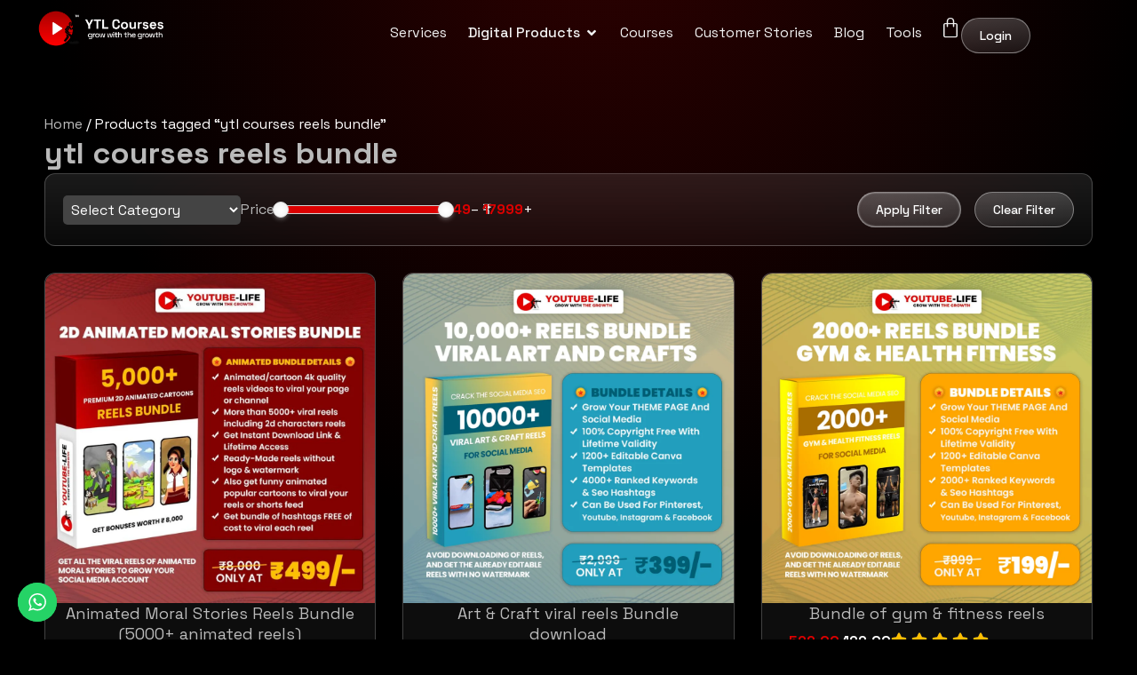

--- FILE ---
content_type: text/html; charset=UTF-8
request_url: https://ytlcourses.in/product-tag/ytl-courses-reels-bundle/
body_size: 40644
content:
<!doctype html>
<html lang="en-US">
<head>
	<meta charset="UTF-8">
	<meta name="viewport" content="width=device-width, initial-scale=1">
	<link rel="profile" href="https://gmpg.org/xfn/11">
	<meta name='robots' content='noindex, follow' />

	<!-- This site is optimized with the Yoast SEO plugin v26.5 - https://yoast.com/wordpress/plugins/seo/ -->
	<title>ytl courses reels bundle Archives - ytl courses</title>
	<meta property="og:locale" content="en_US" />
	<meta property="og:type" content="article" />
	<meta property="og:title" content="ytl courses reels bundle Archives - ytl courses" />
	<meta property="og:url" content="https://ytlcourses.in/product-tag/ytl-courses-reels-bundle/" />
	<meta property="og:site_name" content="ytl courses" />
	<meta name="twitter:card" content="summary_large_image" />
	<meta name="twitter:site" content="@ytlcourses" />
	<!-- / Yoast SEO plugin. -->


<link rel='dns-prefetch' href='//www.google.com' />
<link rel='dns-prefetch' href='//cdnjs.cloudflare.com' />
<link rel='dns-prefetch' href='//www.googletagmanager.com' />
<link rel='dns-prefetch' href='//pagead2.googlesyndication.com' />
<link rel="alternate" type="application/rss+xml" title="ytl courses &raquo; Feed" href="https://ytlcourses.in/feed/" />
<link rel="alternate" type="application/rss+xml" title="ytl courses &raquo; Comments Feed" href="https://ytlcourses.in/comments/feed/" />
<link rel="alternate" type="application/rss+xml" title="ytl courses &raquo; ytl courses reels bundle Tag Feed" href="https://ytlcourses.in/product-tag/ytl-courses-reels-bundle/feed/" />
<style id='wp-img-auto-sizes-contain-inline-css'>
img:is([sizes=auto i],[sizes^="auto," i]){contain-intrinsic-size:3000px 1500px}
/*# sourceURL=wp-img-auto-sizes-contain-inline-css */
</style>

<link rel='stylesheet' id='ht_ctc_main_css-css' href='https://ytlcourses.in/wp-content/plugins/click-to-chat-for-whatsapp/new/inc/assets/css/main.css?ver=4.33' media='all' />
<style id='wp-emoji-styles-inline-css'>

	img.wp-smiley, img.emoji {
		display: inline !important;
		border: none !important;
		box-shadow: none !important;
		height: 1em !important;
		width: 1em !important;
		margin: 0 0.07em !important;
		vertical-align: -0.1em !important;
		background: none !important;
		padding: 0 !important;
	}
/*# sourceURL=wp-emoji-styles-inline-css */
</style>
<link rel='stylesheet' id='wp-block-library-css' href='https://ytlcourses.in/wp-includes/css/dist/block-library/style.min.css?ver=0571a3c817d80ff97e2e2149ca228e15' media='all' />
<link rel='stylesheet' id='wc-blocks-style-css' href='https://ytlcourses.in/wp-content/plugins/woocommerce/assets/client/blocks/wc-blocks.css?ver=wc-10.1.2' media='all' />
<style id='global-styles-inline-css'>
:root{--wp--preset--aspect-ratio--square: 1;--wp--preset--aspect-ratio--4-3: 4/3;--wp--preset--aspect-ratio--3-4: 3/4;--wp--preset--aspect-ratio--3-2: 3/2;--wp--preset--aspect-ratio--2-3: 2/3;--wp--preset--aspect-ratio--16-9: 16/9;--wp--preset--aspect-ratio--9-16: 9/16;--wp--preset--color--black: #000000;--wp--preset--color--cyan-bluish-gray: #abb8c3;--wp--preset--color--white: #ffffff;--wp--preset--color--pale-pink: #f78da7;--wp--preset--color--vivid-red: #cf2e2e;--wp--preset--color--luminous-vivid-orange: #ff6900;--wp--preset--color--luminous-vivid-amber: #fcb900;--wp--preset--color--light-green-cyan: #7bdcb5;--wp--preset--color--vivid-green-cyan: #00d084;--wp--preset--color--pale-cyan-blue: #8ed1fc;--wp--preset--color--vivid-cyan-blue: #0693e3;--wp--preset--color--vivid-purple: #9b51e0;--wp--preset--gradient--vivid-cyan-blue-to-vivid-purple: linear-gradient(135deg,rgb(6,147,227) 0%,rgb(155,81,224) 100%);--wp--preset--gradient--light-green-cyan-to-vivid-green-cyan: linear-gradient(135deg,rgb(122,220,180) 0%,rgb(0,208,130) 100%);--wp--preset--gradient--luminous-vivid-amber-to-luminous-vivid-orange: linear-gradient(135deg,rgb(252,185,0) 0%,rgb(255,105,0) 100%);--wp--preset--gradient--luminous-vivid-orange-to-vivid-red: linear-gradient(135deg,rgb(255,105,0) 0%,rgb(207,46,46) 100%);--wp--preset--gradient--very-light-gray-to-cyan-bluish-gray: linear-gradient(135deg,rgb(238,238,238) 0%,rgb(169,184,195) 100%);--wp--preset--gradient--cool-to-warm-spectrum: linear-gradient(135deg,rgb(74,234,220) 0%,rgb(151,120,209) 20%,rgb(207,42,186) 40%,rgb(238,44,130) 60%,rgb(251,105,98) 80%,rgb(254,248,76) 100%);--wp--preset--gradient--blush-light-purple: linear-gradient(135deg,rgb(255,206,236) 0%,rgb(152,150,240) 100%);--wp--preset--gradient--blush-bordeaux: linear-gradient(135deg,rgb(254,205,165) 0%,rgb(254,45,45) 50%,rgb(107,0,62) 100%);--wp--preset--gradient--luminous-dusk: linear-gradient(135deg,rgb(255,203,112) 0%,rgb(199,81,192) 50%,rgb(65,88,208) 100%);--wp--preset--gradient--pale-ocean: linear-gradient(135deg,rgb(255,245,203) 0%,rgb(182,227,212) 50%,rgb(51,167,181) 100%);--wp--preset--gradient--electric-grass: linear-gradient(135deg,rgb(202,248,128) 0%,rgb(113,206,126) 100%);--wp--preset--gradient--midnight: linear-gradient(135deg,rgb(2,3,129) 0%,rgb(40,116,252) 100%);--wp--preset--font-size--small: 13px;--wp--preset--font-size--medium: 20px;--wp--preset--font-size--large: 36px;--wp--preset--font-size--x-large: 42px;--wp--preset--spacing--20: 0.44rem;--wp--preset--spacing--30: 0.67rem;--wp--preset--spacing--40: 1rem;--wp--preset--spacing--50: 1.5rem;--wp--preset--spacing--60: 2.25rem;--wp--preset--spacing--70: 3.38rem;--wp--preset--spacing--80: 5.06rem;--wp--preset--shadow--natural: 6px 6px 9px rgba(0, 0, 0, 0.2);--wp--preset--shadow--deep: 12px 12px 50px rgba(0, 0, 0, 0.4);--wp--preset--shadow--sharp: 6px 6px 0px rgba(0, 0, 0, 0.2);--wp--preset--shadow--outlined: 6px 6px 0px -3px rgb(255, 255, 255), 6px 6px rgb(0, 0, 0);--wp--preset--shadow--crisp: 6px 6px 0px rgb(0, 0, 0);}:root { --wp--style--global--content-size: 800px;--wp--style--global--wide-size: 1200px; }:where(body) { margin: 0; }.wp-site-blocks > .alignleft { float: left; margin-right: 2em; }.wp-site-blocks > .alignright { float: right; margin-left: 2em; }.wp-site-blocks > .aligncenter { justify-content: center; margin-left: auto; margin-right: auto; }:where(.wp-site-blocks) > * { margin-block-start: 24px; margin-block-end: 0; }:where(.wp-site-blocks) > :first-child { margin-block-start: 0; }:where(.wp-site-blocks) > :last-child { margin-block-end: 0; }:root { --wp--style--block-gap: 24px; }:root :where(.is-layout-flow) > :first-child{margin-block-start: 0;}:root :where(.is-layout-flow) > :last-child{margin-block-end: 0;}:root :where(.is-layout-flow) > *{margin-block-start: 24px;margin-block-end: 0;}:root :where(.is-layout-constrained) > :first-child{margin-block-start: 0;}:root :where(.is-layout-constrained) > :last-child{margin-block-end: 0;}:root :where(.is-layout-constrained) > *{margin-block-start: 24px;margin-block-end: 0;}:root :where(.is-layout-flex){gap: 24px;}:root :where(.is-layout-grid){gap: 24px;}.is-layout-flow > .alignleft{float: left;margin-inline-start: 0;margin-inline-end: 2em;}.is-layout-flow > .alignright{float: right;margin-inline-start: 2em;margin-inline-end: 0;}.is-layout-flow > .aligncenter{margin-left: auto !important;margin-right: auto !important;}.is-layout-constrained > .alignleft{float: left;margin-inline-start: 0;margin-inline-end: 2em;}.is-layout-constrained > .alignright{float: right;margin-inline-start: 2em;margin-inline-end: 0;}.is-layout-constrained > .aligncenter{margin-left: auto !important;margin-right: auto !important;}.is-layout-constrained > :where(:not(.alignleft):not(.alignright):not(.alignfull)){max-width: var(--wp--style--global--content-size);margin-left: auto !important;margin-right: auto !important;}.is-layout-constrained > .alignwide{max-width: var(--wp--style--global--wide-size);}body .is-layout-flex{display: flex;}.is-layout-flex{flex-wrap: wrap;align-items: center;}.is-layout-flex > :is(*, div){margin: 0;}body .is-layout-grid{display: grid;}.is-layout-grid > :is(*, div){margin: 0;}body{padding-top: 0px;padding-right: 0px;padding-bottom: 0px;padding-left: 0px;}a:where(:not(.wp-element-button)){text-decoration: underline;}:root :where(.wp-element-button, .wp-block-button__link){background-color: #32373c;border-width: 0;color: #fff;font-family: inherit;font-size: inherit;font-style: inherit;font-weight: inherit;letter-spacing: inherit;line-height: inherit;padding-top: calc(0.667em + 2px);padding-right: calc(1.333em + 2px);padding-bottom: calc(0.667em + 2px);padding-left: calc(1.333em + 2px);text-decoration: none;text-transform: inherit;}.has-black-color{color: var(--wp--preset--color--black) !important;}.has-cyan-bluish-gray-color{color: var(--wp--preset--color--cyan-bluish-gray) !important;}.has-white-color{color: var(--wp--preset--color--white) !important;}.has-pale-pink-color{color: var(--wp--preset--color--pale-pink) !important;}.has-vivid-red-color{color: var(--wp--preset--color--vivid-red) !important;}.has-luminous-vivid-orange-color{color: var(--wp--preset--color--luminous-vivid-orange) !important;}.has-luminous-vivid-amber-color{color: var(--wp--preset--color--luminous-vivid-amber) !important;}.has-light-green-cyan-color{color: var(--wp--preset--color--light-green-cyan) !important;}.has-vivid-green-cyan-color{color: var(--wp--preset--color--vivid-green-cyan) !important;}.has-pale-cyan-blue-color{color: var(--wp--preset--color--pale-cyan-blue) !important;}.has-vivid-cyan-blue-color{color: var(--wp--preset--color--vivid-cyan-blue) !important;}.has-vivid-purple-color{color: var(--wp--preset--color--vivid-purple) !important;}.has-black-background-color{background-color: var(--wp--preset--color--black) !important;}.has-cyan-bluish-gray-background-color{background-color: var(--wp--preset--color--cyan-bluish-gray) !important;}.has-white-background-color{background-color: var(--wp--preset--color--white) !important;}.has-pale-pink-background-color{background-color: var(--wp--preset--color--pale-pink) !important;}.has-vivid-red-background-color{background-color: var(--wp--preset--color--vivid-red) !important;}.has-luminous-vivid-orange-background-color{background-color: var(--wp--preset--color--luminous-vivid-orange) !important;}.has-luminous-vivid-amber-background-color{background-color: var(--wp--preset--color--luminous-vivid-amber) !important;}.has-light-green-cyan-background-color{background-color: var(--wp--preset--color--light-green-cyan) !important;}.has-vivid-green-cyan-background-color{background-color: var(--wp--preset--color--vivid-green-cyan) !important;}.has-pale-cyan-blue-background-color{background-color: var(--wp--preset--color--pale-cyan-blue) !important;}.has-vivid-cyan-blue-background-color{background-color: var(--wp--preset--color--vivid-cyan-blue) !important;}.has-vivid-purple-background-color{background-color: var(--wp--preset--color--vivid-purple) !important;}.has-black-border-color{border-color: var(--wp--preset--color--black) !important;}.has-cyan-bluish-gray-border-color{border-color: var(--wp--preset--color--cyan-bluish-gray) !important;}.has-white-border-color{border-color: var(--wp--preset--color--white) !important;}.has-pale-pink-border-color{border-color: var(--wp--preset--color--pale-pink) !important;}.has-vivid-red-border-color{border-color: var(--wp--preset--color--vivid-red) !important;}.has-luminous-vivid-orange-border-color{border-color: var(--wp--preset--color--luminous-vivid-orange) !important;}.has-luminous-vivid-amber-border-color{border-color: var(--wp--preset--color--luminous-vivid-amber) !important;}.has-light-green-cyan-border-color{border-color: var(--wp--preset--color--light-green-cyan) !important;}.has-vivid-green-cyan-border-color{border-color: var(--wp--preset--color--vivid-green-cyan) !important;}.has-pale-cyan-blue-border-color{border-color: var(--wp--preset--color--pale-cyan-blue) !important;}.has-vivid-cyan-blue-border-color{border-color: var(--wp--preset--color--vivid-cyan-blue) !important;}.has-vivid-purple-border-color{border-color: var(--wp--preset--color--vivid-purple) !important;}.has-vivid-cyan-blue-to-vivid-purple-gradient-background{background: var(--wp--preset--gradient--vivid-cyan-blue-to-vivid-purple) !important;}.has-light-green-cyan-to-vivid-green-cyan-gradient-background{background: var(--wp--preset--gradient--light-green-cyan-to-vivid-green-cyan) !important;}.has-luminous-vivid-amber-to-luminous-vivid-orange-gradient-background{background: var(--wp--preset--gradient--luminous-vivid-amber-to-luminous-vivid-orange) !important;}.has-luminous-vivid-orange-to-vivid-red-gradient-background{background: var(--wp--preset--gradient--luminous-vivid-orange-to-vivid-red) !important;}.has-very-light-gray-to-cyan-bluish-gray-gradient-background{background: var(--wp--preset--gradient--very-light-gray-to-cyan-bluish-gray) !important;}.has-cool-to-warm-spectrum-gradient-background{background: var(--wp--preset--gradient--cool-to-warm-spectrum) !important;}.has-blush-light-purple-gradient-background{background: var(--wp--preset--gradient--blush-light-purple) !important;}.has-blush-bordeaux-gradient-background{background: var(--wp--preset--gradient--blush-bordeaux) !important;}.has-luminous-dusk-gradient-background{background: var(--wp--preset--gradient--luminous-dusk) !important;}.has-pale-ocean-gradient-background{background: var(--wp--preset--gradient--pale-ocean) !important;}.has-electric-grass-gradient-background{background: var(--wp--preset--gradient--electric-grass) !important;}.has-midnight-gradient-background{background: var(--wp--preset--gradient--midnight) !important;}.has-small-font-size{font-size: var(--wp--preset--font-size--small) !important;}.has-medium-font-size{font-size: var(--wp--preset--font-size--medium) !important;}.has-large-font-size{font-size: var(--wp--preset--font-size--large) !important;}.has-x-large-font-size{font-size: var(--wp--preset--font-size--x-large) !important;}
/*# sourceURL=global-styles-inline-css */
</style>

<link rel='stylesheet' id='cr-frontend-css-css' href='https://ytlcourses.in/wp-content/plugins/customer-reviews-woocommerce/css/frontend.css?ver=5.81.2' media='all' />
<link rel='stylesheet' id='wcz-frontend-css' href='https://ytlcourses.in/wp-content/plugins/woocustomizer/assets/css/frontend.css?ver=2.6.3' media='all' />
<link rel='stylesheet' id='contact-form-7-css' href='https://ytlcourses.in/wp-content/plugins/contact-form-7/includes/css/styles.css?ver=6.1.3' media='all' />
<style id='contact-form-7-inline-css'>
.wpcf7 .wpcf7-recaptcha iframe {margin-bottom: 0;}.wpcf7 .wpcf7-recaptcha[data-align="center"] > div {margin: 0 auto;}.wpcf7 .wpcf7-recaptcha[data-align="right"] > div {margin: 0 0 0 auto;}
/*# sourceURL=contact-form-7-inline-css */
</style>
<link rel='stylesheet' id='custom-css-css' href='https://ytlcourses.in/wp-content/plugins/webdizzi/css/webdizzi-style.css?ver=0571a3c817d80ff97e2e2149ca228e15' media='all' />
<link rel='stylesheet' id='custom-template-css-css' href='https://ytlcourses.in/wp-content/plugins/webdizzi/css/wbd-templates-style.css?ver=0571a3c817d80ff97e2e2149ca228e15' media='all' />
<link rel='stylesheet' id='tutor-template-css-css' href='https://ytlcourses.in/wp-content/plugins/webdizzi/css/wbd-tutor-lms.css?ver=0571a3c817d80ff97e2e2149ca228e15' media='all' />
<link rel='stylesheet' id='nouislider-css-css' href='https://cdnjs.cloudflare.com/ajax/libs/noUiSlider/14.6.3/nouislider.min.css?ver=0571a3c817d80ff97e2e2149ca228e15' media='all' />
<link rel='stylesheet' id='lightbox-css-css' href='https://cdnjs.cloudflare.com/ajax/libs/lightbox2/2.11.3/css/lightbox.min.css?ver=0571a3c817d80ff97e2e2149ca228e15' media='all' />
<link rel='stylesheet' id='woocommerce-layout-css' href='https://ytlcourses.in/wp-content/plugins/woocommerce/assets/css/woocommerce-layout.css?ver=10.1.2' media='all' />
<link rel='stylesheet' id='woocommerce-smallscreen-css' href='https://ytlcourses.in/wp-content/plugins/woocommerce/assets/css/woocommerce-smallscreen.css?ver=10.1.2' media='only screen and (max-width: 768px)' />
<link rel='stylesheet' id='woocommerce-general-css' href='https://ytlcourses.in/wp-content/plugins/woocommerce/assets/css/woocommerce.css?ver=10.1.2' media='all' />
<style id='woocommerce-inline-inline-css'>
.woocommerce form .form-row .required { visibility: visible; }
/*# sourceURL=woocommerce-inline-inline-css */
</style>
<link rel='stylesheet' id='nb-yte-frontend-css' href='https://ytlcourses.in/wp-content/plugins/youtube-title-extractor/assets/css/yte-frontend.css?ver=1.0.0' media='all' />
<link rel='stylesheet' id='brands-styles-css' href='https://ytlcourses.in/wp-content/plugins/woocommerce/assets/css/brands.css?ver=10.1.2' media='all' />
<link rel='stylesheet' id='hello-elementor-css' href='https://ytlcourses.in/wp-content/themes/hello-elementor/assets/css/reset.css?ver=3.4.4' media='all' />
<link rel='stylesheet' id='hello-elementor-theme-style-css' href='https://ytlcourses.in/wp-content/themes/hello-elementor/assets/css/theme.css?ver=3.4.4' media='all' />
<link rel='stylesheet' id='hello-elementor-header-footer-css' href='https://ytlcourses.in/wp-content/themes/hello-elementor/assets/css/header-footer.css?ver=3.4.4' media='all' />
<link rel='stylesheet' id='elementor-frontend-css' href='https://ytlcourses.in/wp-content/plugins/elementor/assets/css/frontend.min.css?ver=3.26.0' media='all' />
<link rel='stylesheet' id='elementor-post-7050-css' href='https://ytlcourses.in/wp-content/uploads/elementor/css/post-7050.css?ver=1765886043' media='all' />
<link rel='stylesheet' id='elementor-icons-css' href='https://ytlcourses.in/wp-content/plugins/elementor/assets/lib/eicons/css/elementor-icons.min.css?ver=5.34.0' media='all' />
<link rel='stylesheet' id='elementor-pro-css' href='https://ytlcourses.in/wp-content/plugins/elementor-pro/assets/css/frontend.min.css?ver=3.23.3' media='all' />
<link rel='stylesheet' id='elementor-post-7066-css' href='https://ytlcourses.in/wp-content/uploads/elementor/css/post-7066.css?ver=1765886045' media='all' />
<link rel='stylesheet' id='elementor-post-7010-css' href='https://ytlcourses.in/wp-content/uploads/elementor/css/post-7010.css?ver=1765886045' media='all' />
<link rel='stylesheet' id='elementor-post-7032-css' href='https://ytlcourses.in/wp-content/uploads/elementor/css/post-7032.css?ver=1765887099' media='all' />
<link rel='stylesheet' id='wc-custom-add-to-cart-css' href='https://ytlcourses.in/wp-content/plugins/woo-custom-add-to-cart-button/assets/css/wc-custom-add-to-cart.min.css?ver=1.2.6' media='all' />
<style id='wcz-customizer-custom-css-inline-css'>
body.woocommerce form.woocommerce-ordering{display:none !important;}body.wcz-btns.wcz-woocommerce ul.products li.product a.button,
					body.wcz-btns.wcz-woocommerce .related.products ul.products li.product a.button,
                    body.wcz-btns.wcz-woocommerce.single-product div.product form.cart .button,
                    body.wcz-btns.wcz-woocommerce.wcz-wooblocks ul.wc-block-grid__products li.wc-block-grid__product .add_to_cart_button{font-size:14px;padding:7px 14px 8px !important;}body.wcz-btns.wcz-woocommerce ul.products li.product a.button,
					body.wcz-btns.wcz-woocommerce .related.products ul.products li.product a.button,
					body.wcz-btns.wcz-woocommerce.single-product div.product form.cart .button,
					body.wcz-btns.wcz-woocommerce.single-product .woocommerce-Reviews form.comment-form input.submit,
                    body.wcz-btns.wcz-woocommerce.wcz-wooblocks ul.wc-block-grid__products li.wc-block-grid__product .add_to_cart_button{background-color:#000000 !important;color:#ffffff !important;text-shadow:none;}body.wcz-btns.wcz-woocommerce ul.products li.product a.button:hover,
					body.wcz-btns.wcz-woocommerce .related.products ul.products li.product a.button:hover,
					body.wcz-btns.wcz-woocommerce.single-product div.product form.cart .button:hover,
					body.wcz-btns.wcz-woocommerce.single-product .woocommerce-Reviews form.comment-form input.submit:hover,
                    body.wcz-btns.wcz-woocommerce.wcz-wooblocks ul.wc-block-grid__products li.wc-block-grid__product .add_to_cart_button:hover{background-color:#dd3333 !important;color:#FFFFFF !important;}body.single.single-product.wcz-woocommerce .summary form.cart button.single_add_to_cart_button,
					body.single-product .wcz-sticky-addtocart a.wcz-sticky-addtocart-button{background-color:#000000 !important;color:#ffffff !important;text-shadow:none;}body.single.single-product.wcz-woocommerce .summary form.cart button.single_add_to_cart_button:hover,
					body.single-product .wcz-sticky-addtocart a.wcz-sticky-addtocart-button:hover{background-color:#dd3333 !important;color:#ffffff !important;}body.wcz-edit-sale.woocommerce ul.products li.product span.onsale,
					body.wcz-edit-sale.single-product span.onsale,
                    body.wcz-edit-sale .wcz-popup span.onsale,
                    body.wcz-edit-sale.wcz-wooblocks ul.wc-block-grid__products li.wc-block-grid__product .wc-block-grid__product-onsale{font-size:14px !important;border-radius:2px !important;padding:4px 8px 5px !important;}body.wcz-edit-sale.woocommerce ul.products li.product span.onsale,
					body.wcz-edit-sale.single-product span.onsale,
					.woocommerce span.wcz-ajaxsearch-result-sale,
                    body.wcz-edit-sale .wcz-popup span.onsale,
                    body.wcz-edit-sale.wcz-wooblocks ul.wc-block-grid__products li.wc-block-grid__product .wc-block-grid__product-onsale{background-color:#1e1e1e !important;color:#FFFFFF !important;text-shadow:none !important;}body.woocommerce.wcz-woocommerce ul.products li.product .woocommerce-loop-product__title,
					body.wcz-woocommerce .products .product .woocommerce-loop-product__title,
                    body.wcz-wooblocks ul.wc-block-grid__products li.wc-block-grid__product .wc-block-grid__product-title{font-size:14px !important;}body.woocommerce.wcz-woocommerce ul.products li.product .price,
					body.wcz-woocommerce .products .product .price,
                    body.wcz-wooblocks ul.wc-block-grid__products li.wc-block-grid__product .wc-block-grid__product-price{font-size:14px !important;}body.single-product .product_meta .tagged_as{display:none !important;}body.woocommerce-cart .woocommerce-cart-form .coupon button.button:hover,
					body.woocommerce-cart .woocommerce-cart-form .actions button.button:hover{background-color:#dd3333 !important;color:#FFFFFF !important;}
/*# sourceURL=wcz-customizer-custom-css-inline-css */
</style>
<link rel='stylesheet' id='eael-general-css' href='https://ytlcourses.in/wp-content/plugins/essential-addons-for-elementor-lite/assets/front-end/css/view/general.min.css?ver=6.3.1' media='all' />
<link rel='stylesheet' id='wpr-text-animations-css-css' href='https://ytlcourses.in/wp-content/plugins/royal-elementor-addons/assets/css/lib/animations/text-animations.min.css?ver=1.7.1031' media='all' />
<link rel='stylesheet' id='wpr-addons-css-css' href='https://ytlcourses.in/wp-content/plugins/royal-elementor-addons/assets/css/frontend.min.css?ver=1.7.1031' media='all' />
<link rel='stylesheet' id='font-awesome-5-all-css' href='https://ytlcourses.in/wp-content/plugins/elementor/assets/lib/font-awesome/css/all.min.css?ver=6.3.1' media='all' />
<link rel='stylesheet' id='google-fonts-1-css' href='https://fonts.googleapis.com/css?family=Roboto%3A100%2C100italic%2C200%2C200italic%2C300%2C300italic%2C400%2C400italic%2C500%2C500italic%2C600%2C600italic%2C700%2C700italic%2C800%2C800italic%2C900%2C900italic%7CRoboto+Slab%3A100%2C100italic%2C200%2C200italic%2C300%2C300italic%2C400%2C400italic%2C500%2C500italic%2C600%2C600italic%2C700%2C700italic%2C800%2C800italic%2C900%2C900italic%7CSpace+Grotesk%3A100%2C100italic%2C200%2C200italic%2C300%2C300italic%2C400%2C400italic%2C500%2C500italic%2C600%2C600italic%2C700%2C700italic%2C800%2C800italic%2C900%2C900italic%7CPoppins%3A100%2C100italic%2C200%2C200italic%2C300%2C300italic%2C400%2C400italic%2C500%2C500italic%2C600%2C600italic%2C700%2C700italic%2C800%2C800italic%2C900%2C900italic&#038;display=swap&#038;ver=0571a3c817d80ff97e2e2149ca228e15' media='all' />
<link rel='stylesheet' id='elementor-icons-skb_cife-themify-icon-css' href='https://ytlcourses.in/wp-content/plugins/skyboot-custom-icons-for-elementor/assets/css/themify.css?ver=1.1.0' media='all' />
<link rel='stylesheet' id='elementor-icons-shared-0-css' href='https://ytlcourses.in/wp-content/plugins/elementor/assets/lib/font-awesome/css/fontawesome.min.css?ver=5.15.3' media='all' />
<link rel='stylesheet' id='elementor-icons-fa-solid-css' href='https://ytlcourses.in/wp-content/plugins/elementor/assets/lib/font-awesome/css/solid.min.css?ver=5.15.3' media='all' />
<link rel='stylesheet' id='elementor-icons-fa-brands-css' href='https://ytlcourses.in/wp-content/plugins/elementor/assets/lib/font-awesome/css/brands.min.css?ver=5.15.3' media='all' />
<link rel='stylesheet' id='elementor-icons-fa-regular-css' href='https://ytlcourses.in/wp-content/plugins/elementor/assets/lib/font-awesome/css/regular.min.css?ver=5.15.3' media='all' />
<link rel="preconnect" href="https://fonts.gstatic.com/" crossorigin><script data-cfasync="false" src="https://ytlcourses.in/wp-includes/js/jquery/jquery.min.js?ver=3.7.1" id="jquery-core-js"></script>
<script data-cfasync="false" src="https://ytlcourses.in/wp-includes/js/jquery/jquery-migrate.min.js?ver=3.4.1" id="jquery-migrate-js"></script>
<script src="https://ytlcourses.in/wp-content/plugins/recaptcha-woo/js/rcfwc.js?ver=1.0" id="rcfwc-js-js" defer data-wp-strategy="defer"></script>
<script src="https://www.google.com/recaptcha/api.js?hl=en_US" id="recaptcha-js" defer data-wp-strategy="defer"></script>
<script src="https://ytlcourses.in/wp-content/plugins/webdizzi/js/customer-stories.js?ver=0571a3c817d80ff97e2e2149ca228e15" id="custom-js-js"></script>
<script src="https://ytlcourses.in/wp-content/plugins/webdizzi/js/wbd-others.js?ver=0571a3c817d80ff97e2e2149ca228e15" id="custom-others-js-js"></script>
<script src="https://ytlcourses.in/wp-content/plugins/woocommerce/assets/js/jquery-blockui/jquery.blockUI.min.js?ver=2.7.0-wc.10.1.2" id="jquery-blockui-js" defer data-wp-strategy="defer"></script>
<script id="wc-add-to-cart-js-extra">
var wc_add_to_cart_params = {"ajax_url":"/wp-admin/admin-ajax.php","wc_ajax_url":"/?wc-ajax=%%endpoint%%","i18n_view_cart":"View cart","cart_url":"https://ytlcourses.in/basket/","is_cart":"","cart_redirect_after_add":"yes"};
//# sourceURL=wc-add-to-cart-js-extra
</script>
<script src="https://ytlcourses.in/wp-content/plugins/woocommerce/assets/js/frontend/add-to-cart.min.js?ver=10.1.2" id="wc-add-to-cart-js" defer data-wp-strategy="defer"></script>
<script src="https://ytlcourses.in/wp-content/plugins/woocommerce/assets/js/js-cookie/js.cookie.min.js?ver=2.1.4-wc.10.1.2" id="js-cookie-js" defer data-wp-strategy="defer"></script>
<script id="woocommerce-js-extra">
var woocommerce_params = {"ajax_url":"/wp-admin/admin-ajax.php","wc_ajax_url":"/?wc-ajax=%%endpoint%%","i18n_password_show":"Show password","i18n_password_hide":"Hide password"};
//# sourceURL=woocommerce-js-extra
</script>
<script src="https://ytlcourses.in/wp-content/plugins/woocommerce/assets/js/frontend/woocommerce.min.js?ver=10.1.2" id="woocommerce-js" defer data-wp-strategy="defer"></script>

<!-- Google tag (gtag.js) snippet added by Site Kit -->
<!-- Google Analytics snippet added by Site Kit -->
<script src="https://www.googletagmanager.com/gtag/js?id=GT-KFN5NFDL" id="google_gtagjs-js" async></script>
<script id="google_gtagjs-js-after">
window.dataLayer = window.dataLayer || [];function gtag(){dataLayer.push(arguments);}
gtag("set","linker",{"domains":["ytlcourses.in"]});
gtag("js", new Date());
gtag("set", "developer_id.dZTNiMT", true);
gtag("config", "GT-KFN5NFDL");
//# sourceURL=google_gtagjs-js-after
</script>
<link rel="https://api.w.org/" href="https://ytlcourses.in/wp-json/" /><link rel="alternate" title="JSON" type="application/json" href="https://ytlcourses.in/wp-json/wp/v2/product_tag/71" /><link rel="EditURI" type="application/rsd+xml" title="RSD" href="https://ytlcourses.in/xmlrpc.php?rsd" />

<meta name="generator" content="Site Kit by Google 1.166.0" />        <style>
            .paytm_response{padding:15px; margin-bottom: 20px; border: 1px solid transparent; border-radius: 4px; text-align: center;}
            .paytm_response.error-box{color: #a94442; background-color: #f2dede; border-color: #ebccd1;}
            .paytm_response.success-box{color: #155724; background-color: #d4edda; border-color: #c3e6cb;}
        </style>
        	<noscript><style>.woocommerce-product-gallery{ opacity: 1 !important; }</style></noscript>
	
<!-- Google AdSense meta tags added by Site Kit -->
<meta name="google-adsense-platform-account" content="ca-host-pub-2644536267352236">
<meta name="google-adsense-platform-domain" content="sitekit.withgoogle.com">
<!-- End Google AdSense meta tags added by Site Kit -->
<meta name="generator" content="Elementor 3.26.0; features: additional_custom_breakpoints, e_element_cache; settings: css_print_method-external, google_font-enabled, font_display-swap">
			<style>
				.e-con.e-parent:nth-of-type(n+4):not(.e-lazyloaded):not(.e-no-lazyload),
				.e-con.e-parent:nth-of-type(n+4):not(.e-lazyloaded):not(.e-no-lazyload) * {
					background-image: none !important;
				}
				@media screen and (max-height: 1024px) {
					.e-con.e-parent:nth-of-type(n+3):not(.e-lazyloaded):not(.e-no-lazyload),
					.e-con.e-parent:nth-of-type(n+3):not(.e-lazyloaded):not(.e-no-lazyload) * {
						background-image: none !important;
					}
				}
				@media screen and (max-height: 640px) {
					.e-con.e-parent:nth-of-type(n+2):not(.e-lazyloaded):not(.e-no-lazyload),
					.e-con.e-parent:nth-of-type(n+2):not(.e-lazyloaded):not(.e-no-lazyload) * {
						background-image: none !important;
					}
				}
			</style>
			<!-- Meta Pixel Code -->
<script>
!function(f,b,e,v,n,t,s)
{if(f.fbq)return;n=f.fbq=function(){n.callMethod?
n.callMethod.apply(n,arguments):n.queue.push(arguments)};
if(!f._fbq)f._fbq=n;n.push=n;n.loaded=!0;n.version='2.0';
n.queue=[];t=b.createElement(e);t.async=!0;
t.src=v;s=b.getElementsByTagName(e)[0];
s.parentNode.insertBefore(t,s)}(window, document,'script',
'https://connect.facebook.net/en_US/fbevents.js');
fbq('init', '367618522367898');
fbq('track', 'PageView');
</script>
<noscript><img height="1" width="1" style="display:none"
src="https://www.facebook.com/tr?id=367618522367898&ev=PageView&noscript=1"
/></noscript>
<!-- End Meta Pixel Code -->
<!-- Google AdSense snippet added by Site Kit -->
<script async src="https://pagead2.googlesyndication.com/pagead/js/adsbygoogle.js?client=ca-pub-6210995356847824&amp;host=ca-host-pub-2644536267352236" crossorigin="anonymous"></script>

<!-- End Google AdSense snippet added by Site Kit -->
			<meta name="theme-color" content="#000000">
			<link rel="icon" href="https://ytlcourses.in/wp-content/uploads/2024/06/cropped-ytl_favicon-32x32.png" sizes="32x32" />
<link rel="icon" href="https://ytlcourses.in/wp-content/uploads/2024/06/cropped-ytl_favicon-192x192.png" sizes="192x192" />
<link rel="apple-touch-icon" href="https://ytlcourses.in/wp-content/uploads/2024/06/cropped-ytl_favicon-180x180.png" />
<meta name="msapplication-TileImage" content="https://ytlcourses.in/wp-content/uploads/2024/06/cropped-ytl_favicon-270x270.png" />
		<style id="wp-custom-css">
			.wbd-woocommerce-cart-page-shortcode .cart_totals  .wc-proceed-to-checkout .checkout-button{
	color:#fff!important;
	border-radius: 10px;
}

.wbd-sp-all-reviews-shortcode .cr-summaryBox-wrap .cr-all-reviews-ajax .cr-histogram-a{
color: #ffffff!important;
}



/* tutor forgot password page*/
.tutor-forgot-password-form{
	padding-top: 120px!important;
	padding-bottom: 60px!important;
}

@media (min-width:768px){
	.tutor-forgot-password-form{
		padding-top: 140px!important;
		padding-bottom: 80px!im;
	}
}

.tutor-btn-primary{
	color: #fff!Important;
}

.tutor-btn-primary:hover{
	color: #000!Important;
}

.tutor-modal-body{
	background-color: var(--e-global-color-e08b01d)!important;
	border-radius: 10px;
}

.tutor-modal-content{
	border: 1px solid  var(--e-global-color-6756df2);
}

.tutor-modal-body .tutor-form-control{
	background-color: var(--e-global-color-2bc9e37)!important;
}

/* product page design */


		</style>
		<style id="wpr_lightbox_styles">
				.lg-backdrop {
					background-color: rgba(0,0,0,0.6) !important;
				}
				.lg-toolbar,
				.lg-dropdown {
					background-color: rgba(0,0,0,0.8) !important;
				}
				.lg-dropdown:after {
					border-bottom-color: rgba(0,0,0,0.8) !important;
				}
				.lg-sub-html {
					background-color: rgba(0,0,0,0.8) !important;
				}
				.lg-thumb-outer,
				.lg-progress-bar {
					background-color: #444444 !important;
				}
				.lg-progress {
					background-color: #a90707 !important;
				}
				.lg-icon {
					color: #efefef !important;
					font-size: 20px !important;
				}
				.lg-icon.lg-toogle-thumb {
					font-size: 24px !important;
				}
				.lg-icon:hover,
				.lg-dropdown-text:hover {
					color: #ffffff !important;
				}
				.lg-sub-html,
				.lg-dropdown-text {
					color: #efefef !important;
					font-size: 14px !important;
				}
				#lg-counter {
					color: #efefef !important;
					font-size: 14px !important;
				}
				.lg-prev,
				.lg-next {
					font-size: 35px !important;
				}

				/* Defaults */
				.lg-icon {
				background-color: transparent !important;
				}

				#lg-counter {
				opacity: 0.9;
				}

				.lg-thumb-outer {
				padding: 0 10px;
				}

				.lg-thumb-item {
				border-radius: 0 !important;
				border: none !important;
				opacity: 0.5;
				}

				.lg-thumb-item.active {
					opacity: 1;
				}
	         </style><link rel='stylesheet' id='widget-image-css' href='https://ytlcourses.in/wp-content/plugins/elementor/assets/css/widget-image.min.css?ver=3.26.0' media='all' />
<link rel='stylesheet' id='widget-heading-css' href='https://ytlcourses.in/wp-content/plugins/elementor/assets/css/widget-heading.min.css?ver=3.26.0' media='all' />
<link rel='stylesheet' id='widget-icon-box-css' href='https://ytlcourses.in/wp-content/plugins/elementor/assets/css/widget-icon-box.min.css?ver=3.26.0' media='all' />
<link rel='stylesheet' id='widget-spacer-css' href='https://ytlcourses.in/wp-content/plugins/elementor/assets/css/widget-spacer.min.css?ver=3.26.0' media='all' />
<link rel='stylesheet' id='widget-rating-css' href='https://ytlcourses.in/wp-content/plugins/elementor/assets/css/widget-rating.min.css?ver=3.26.0' media='all' />
<link rel='stylesheet' id='widget-social-icons-css' href='https://ytlcourses.in/wp-content/plugins/elementor/assets/css/widget-social-icons.min.css?ver=3.26.0' media='all' />
<link rel='stylesheet' id='e-apple-webkit-css' href='https://ytlcourses.in/wp-content/plugins/elementor/assets/css/conditionals/apple-webkit.min.css?ver=3.26.0' media='all' />
<link rel='stylesheet' id='elementor-post-7014-css' href='https://ytlcourses.in/wp-content/uploads/elementor/css/post-7014.css?ver=1765886049' media='all' />
<link rel='stylesheet' id='e-animation-fadeInDown-css' href='https://ytlcourses.in/wp-content/plugins/elementor/assets/lib/animations/styles/fadeInDown.min.css?ver=3.26.0' media='all' />
</head>
<body class="archive tax-product_tag term-ytl-courses-reels-bundle term-71 wp-custom-logo wp-embed-responsive wp-theme-hello-elementor theme-hello-elementor wcz-woocommerce wcz-btns wcz-btn-style-default wcz-edit-sale woocommerce woocommerce-page woocommerce-no-js hello-elementor-default elementor-default elementor-template-full-width elementor-kit-7050 elementor-page-7032">


<a class="skip-link screen-reader-text" href="#content">Skip to content</a>

		<div data-elementor-type="header" data-elementor-id="7066" class="elementor elementor-7066 elementor-location-header" data-elementor-post-type="elementor_library">
			<div class="elementor-element elementor-element-73f802 wbd-header e-flex e-con-boxed wpr-particle-no wpr-jarallax-no wpr-parallax-no wpr-sticky-section-no e-con e-parent" data-id="73f802" data-element_type="container" data-settings="{&quot;sticky&quot;:&quot;top&quot;,&quot;sticky_effects_offset&quot;:1,&quot;background_motion_fx_devices&quot;:[&quot;desktop&quot;,&quot;tablet&quot;,&quot;mobile&quot;],&quot;sticky_on&quot;:[&quot;desktop&quot;,&quot;tablet&quot;,&quot;mobile&quot;],&quot;sticky_offset&quot;:0}">
					<div class="e-con-inner">
		<div class="elementor-element elementor-element-48af78dc e-con-full e-flex wpr-particle-no wpr-jarallax-no wpr-parallax-no wpr-sticky-section-no e-con e-child" data-id="48af78dc" data-element_type="container">
				<div class="elementor-element elementor-element-7e8eb383 elementor-widget elementor-widget-image" data-id="7e8eb383" data-element_type="widget" data-widget_type="image.default">
				<div class="elementor-widget-container">
																<a href="/">
							<img fetchpriority="high" width="800" height="234" src="https://ytlcourses.in/wp-content/uploads/2024/10/ytl-courses-latest-logo-1024x299.webp" class="attachment-large size-large wp-image-10592" alt="ytl-courses-latest-logo" srcset="https://ytlcourses.in/wp-content/uploads/2024/10/ytl-courses-latest-logo-1024x299.webp 1024w, https://ytlcourses.in/wp-content/uploads/2024/10/ytl-courses-latest-logo-300x88.webp 300w, https://ytlcourses.in/wp-content/uploads/2024/10/ytl-courses-latest-logo-768x224.webp 768w, https://ytlcourses.in/wp-content/uploads/2024/10/ytl-courses-latest-logo-1536x448.webp 1536w, https://ytlcourses.in/wp-content/uploads/2024/10/ytl-courses-latest-logo-2048x598.webp 2048w, https://ytlcourses.in/wp-content/uploads/2024/10/ytl-courses-latest-logo-1320x385.webp 1320w, https://ytlcourses.in/wp-content/uploads/2024/10/ytl-courses-latest-logo-500x146.webp 500w, https://ytlcourses.in/wp-content/uploads/2024/10/ytl-courses-latest-logo-171x50.webp 171w" sizes="(max-width: 800px) 100vw, 800px" />								</a>
															</div>
				</div>
				<div class="elementor-element elementor-element-dce85c8 elementor-hidden-desktop elementor-view-default elementor-widget elementor-widget-icon" data-id="dce85c8" data-element_type="widget" data-widget_type="icon.default">
				<div class="elementor-widget-container">
							<div class="elementor-icon-wrapper">
			<a class="elementor-icon" href="#elementor-action%3Aaction%3Dpopup%3Aopen%26settings%3DeyJpZCI6IjcwMTQiLCJ0b2dnbGUiOmZhbHNlfQ%3D%3D" aria-label="Toggle Menu">
			<i aria-hidden="true" class=" ti-menu"></i>			</a>
		</div>
						</div>
				</div>
				<div class="elementor-element elementor-element-73ac673e e-full wbd-header-mega-menu e-n-menu-none elementor-widget__width-auto elementor-hidden-tablet elementor-hidden-mobile e-n-menu-layout-horizontal elementor-widget elementor-widget-n-menu" data-id="73ac673e" data-element_type="widget" data-settings="{&quot;content_width&quot;:&quot;full&quot;,&quot;menu_items&quot;:[{&quot;_id&quot;:&quot;67fec40&quot;,&quot;item_title&quot;:&quot;Services&quot;,&quot;item_link&quot;:{&quot;url&quot;:&quot;\/best-youtube-services\/&quot;,&quot;is_external&quot;:&quot;&quot;,&quot;nofollow&quot;:&quot;&quot;,&quot;custom_attributes&quot;:&quot;&quot;},&quot;item_dropdown_content&quot;:&quot;no&quot;,&quot;item_icon&quot;:{&quot;value&quot;:&quot;&quot;,&quot;library&quot;:&quot;&quot;},&quot;item_icon_active&quot;:null,&quot;element_id&quot;:&quot;&quot;},{&quot;item_title&quot;:&quot;Digital Products&quot;,&quot;_id&quot;:&quot;5a4aedd&quot;,&quot;item_dropdown_content&quot;:&quot;yes&quot;,&quot;element_id&quot;:&quot;pkt-header-dp&quot;,&quot;item_link&quot;:{&quot;url&quot;:&quot;&quot;,&quot;is_external&quot;:&quot;&quot;,&quot;nofollow&quot;:&quot;&quot;,&quot;custom_attributes&quot;:&quot;&quot;},&quot;item_icon&quot;:{&quot;value&quot;:&quot;&quot;,&quot;library&quot;:&quot;&quot;},&quot;item_icon_active&quot;:null},{&quot;item_title&quot;:&quot;Courses&quot;,&quot;item_dropdown_content&quot;:&quot;&quot;,&quot;element_id&quot;:&quot;pkt-header-courses&quot;,&quot;_id&quot;:&quot;5dfce0e&quot;,&quot;item_link&quot;:{&quot;url&quot;:&quot;https:\/\/academy.ytlcourses.in\/&quot;,&quot;is_external&quot;:&quot;on&quot;,&quot;nofollow&quot;:&quot;&quot;,&quot;custom_attributes&quot;:&quot;&quot;},&quot;item_icon&quot;:{&quot;value&quot;:&quot;&quot;,&quot;library&quot;:&quot;&quot;},&quot;item_icon_active&quot;:null},{&quot;item_title&quot;:&quot;Customer Stories&quot;,&quot;item_link&quot;:{&quot;url&quot;:&quot;\/customer-stories\/&quot;,&quot;is_external&quot;:&quot;&quot;,&quot;nofollow&quot;:&quot;&quot;,&quot;custom_attributes&quot;:&quot;&quot;},&quot;_id&quot;:&quot;56e814f&quot;,&quot;item_dropdown_content&quot;:&quot;no&quot;,&quot;item_icon&quot;:{&quot;value&quot;:&quot;&quot;,&quot;library&quot;:&quot;&quot;},&quot;item_icon_active&quot;:null,&quot;element_id&quot;:&quot;&quot;},{&quot;item_title&quot;:&quot;Blog&quot;,&quot;item_link&quot;:{&quot;url&quot;:&quot;\/blog\/&quot;,&quot;is_external&quot;:&quot;&quot;,&quot;nofollow&quot;:&quot;&quot;,&quot;custom_attributes&quot;:&quot;&quot;},&quot;_id&quot;:&quot;612b7b0&quot;,&quot;item_dropdown_content&quot;:&quot;no&quot;,&quot;item_icon&quot;:{&quot;value&quot;:&quot;&quot;,&quot;library&quot;:&quot;&quot;},&quot;item_icon_active&quot;:null,&quot;element_id&quot;:&quot;&quot;},{&quot;item_title&quot;:&quot;Tools&quot;,&quot;item_link&quot;:{&quot;url&quot;:&quot;\/free-youtube-tools\/&quot;,&quot;is_external&quot;:&quot;&quot;,&quot;nofollow&quot;:&quot;&quot;,&quot;custom_attributes&quot;:&quot;&quot;},&quot;_id&quot;:&quot;fe1f19d&quot;,&quot;item_dropdown_content&quot;:&quot;no&quot;,&quot;item_icon&quot;:{&quot;value&quot;:&quot;&quot;,&quot;library&quot;:&quot;&quot;},&quot;item_icon_active&quot;:null,&quot;element_id&quot;:&quot;&quot;}],&quot;open_animation&quot;:&quot;fadeIn&quot;,&quot;item_position_horizontal&quot;:&quot;end&quot;,&quot;breakpoint_selector&quot;:&quot;none&quot;,&quot;item_layout&quot;:&quot;horizontal&quot;,&quot;open_on&quot;:&quot;hover&quot;,&quot;horizontal_scroll&quot;:&quot;disable&quot;,&quot;menu_item_title_distance_from_content&quot;:{&quot;unit&quot;:&quot;px&quot;,&quot;size&quot;:0,&quot;sizes&quot;:[]},&quot;menu_item_title_distance_from_content_tablet&quot;:{&quot;unit&quot;:&quot;px&quot;,&quot;size&quot;:&quot;&quot;,&quot;sizes&quot;:[]},&quot;menu_item_title_distance_from_content_mobile&quot;:{&quot;unit&quot;:&quot;px&quot;,&quot;size&quot;:&quot;&quot;,&quot;sizes&quot;:[]}}" data-widget_type="mega-menu.default">
				<div class="elementor-widget-container">
							<nav class="e-n-menu" data-widget-number="194" aria-label="Menu">
					<button class="e-n-menu-toggle" id="menu-toggle-194" aria-haspopup="true" aria-expanded="false" aria-controls="menubar-194" aria-label="Menu Toggle">
			<span class="e-n-menu-toggle-icon e-open">
				<i class="eicon-menu-bar"></i>			</span>
			<span class="e-n-menu-toggle-icon e-close">
				<i class="eicon-close"></i>			</span>
		</button>
					<div class="e-n-menu-wrapper" id="menubar-194" aria-labelledby="menu-toggle-194">
				<ul class="e-n-menu-heading">
								<li class="e-n-menu-item">
				<div id="e-n-menu-title-1941" class="e-n-menu-title">
					<a class="e-n-menu-title-container e-focus e-link" href="/best-youtube-services/">												<span class="e-n-menu-title-text">
							Services						</span>
					</a>									</div>
							</li>
					<li class="e-n-menu-item">
				<div id="pkt-header-dp" class="e-n-menu-title">
					<div class="e-n-menu-title-container">												<span class="e-n-menu-title-text">
							Digital Products						</span>
					</div>											<button id="e-n-menu-dropdown-icon-1942" class="e-n-menu-dropdown-icon e-focus" data-tab-index="2" aria-haspopup="true" aria-expanded="false" aria-controls="e-n-menu-content-1942" >
							<span class="e-n-menu-dropdown-icon-opened">
								<i aria-hidden="true" class="fas fa-angle-up"></i>								<span class="elementor-screen-only">Close Digital Products</span>
							</span>
							<span class="e-n-menu-dropdown-icon-closed">
								<i aria-hidden="true" class="fas fa-angle-down"></i>								<span class="elementor-screen-only">Open Digital Products</span>
							</span>
						</button>
									</div>
									<div class="e-n-menu-content">
						<div id="e-n-menu-content-1942" data-tab-index="2" aria-labelledby="e-n-menu-dropdown-icon-1942" class="elementor-element elementor-element-6d3ab632 pkt-header-menu-digital-products e-flex e-con-boxed wpr-particle-no wpr-jarallax-no wpr-parallax-no wpr-sticky-section-no e-con e-child" data-id="6d3ab632" data-element_type="container" data-settings="{&quot;background_background&quot;:&quot;classic&quot;}">
					<div class="e-con-inner">
		<div class="elementor-element elementor-element-6845c018 e-con-full e-flex wpr-particle-no wpr-jarallax-no wpr-parallax-no wpr-sticky-section-no e-con e-child" data-id="6845c018" data-element_type="container" data-settings="{&quot;background_background&quot;:&quot;classic&quot;}">
		<a class="elementor-element elementor-element-29c0bd8a e-con-full e-flex wpr-particle-no wpr-jarallax-no wpr-parallax-no wpr-sticky-section-no e-con e-child" data-id="29c0bd8a" data-element_type="container" href="/shop/">
				<div class="elementor-element elementor-element-7aba28c elementor-widget elementor-widget-heading" data-id="7aba28c" data-element_type="widget" data-widget_type="heading.default">
				<div class="elementor-widget-container">
					<span class="elementor-heading-title elementor-size-default">Shop</span>				</div>
				</div>
				<div class="elementor-element elementor-element-4d2cca51 elementor-widget elementor-widget-image" data-id="4d2cca51" data-element_type="widget" data-widget_type="image.default">
				<div class="elementor-widget-container">
															<img width="800" height="800" src="https://ytlcourses.in/wp-content/uploads/2024/07/7999-Content-Creation-b-1024x1024.png.webp" class="attachment-large size-large wp-image-6142" alt="" srcset="https://ytlcourses.in/wp-content/uploads/2024/07/7999-Content-Creation-b-1024x1024.png.webp 1024w, https://ytlcourses.in/wp-content/uploads/2024/07/7999-Content-Creation-b-300x300.png.webp 300w, https://ytlcourses.in/wp-content/uploads/2024/07/7999-Content-Creation-b-150x150.png.webp 150w, https://ytlcourses.in/wp-content/uploads/2024/07/7999-Content-Creation-b-768x768.png.webp 768w, https://ytlcourses.in/wp-content/uploads/2024/07/7999-Content-Creation-b-500x500.png.webp 500w, https://ytlcourses.in/wp-content/uploads/2024/07/7999-Content-Creation-b-100x100.png.webp 100w, https://ytlcourses.in/wp-content/uploads/2024/07/7999-Content-Creation-b-50x50.png.webp 50w, https://ytlcourses.in/wp-content/uploads/2024/07/7999-Content-Creation-b.png.webp 1080w" sizes="(max-width: 800px) 100vw, 800px" />															</div>
				</div>
				<div class="elementor-element elementor-element-4cdb5271 elementor-widget elementor-widget-heading" data-id="4cdb5271" data-element_type="widget" data-widget_type="heading.default">
				<div class="elementor-widget-container">
					<span class="elementor-heading-title elementor-size-default">Explore digital products shop</span>				</div>
				</div>
				</a>
		<div class="elementor-element elementor-element-7780ba0f e-con-full e-flex wpr-particle-no wpr-jarallax-no wpr-parallax-no wpr-sticky-section-no e-con e-child" data-id="7780ba0f" data-element_type="container">
		<a class="elementor-element elementor-element-1337f7d6 e-con-full e-flex wpr-particle-no wpr-jarallax-no wpr-parallax-no wpr-sticky-section-no e-con e-child" data-id="1337f7d6" data-element_type="container" href="/product-category/digital-products/reels-bundles/">
				<div class="elementor-element elementor-element-89c1f3e elementor-position-left elementor-vertical-align-middle elementor-view-default elementor-mobile-position-top elementor-widget elementor-widget-icon-box" data-id="89c1f3e" data-element_type="widget" data-widget_type="icon-box.default">
				<div class="elementor-widget-container">
							<div class="elementor-icon-box-wrapper">

						<div class="elementor-icon-box-icon">
				<span  class="elementor-icon elementor-animation-">
				<i aria-hidden="true" class="fas fa-photo-video"></i>				</span>
			</div>
			
						<div class="elementor-icon-box-content">

									<h3 class="elementor-icon-box-title">
						<span  >
							Reels Bundle						</span>
					</h3>
				
									<p class="elementor-icon-box-description">
						Ready to use reels to grow					</p>
				
			</div>
			
		</div>
						</div>
				</div>
				</a>
		<a class="elementor-element elementor-element-54d819ee e-con-full elementor-hidden-desktop elementor-hidden-tablet elementor-hidden-mobile e-flex wpr-particle-no wpr-jarallax-no wpr-parallax-no wpr-sticky-section-no e-con e-child" data-id="54d819ee" data-element_type="container" href="/product-category/digital-products/wordpress/">
				<div class="elementor-element elementor-element-4bc3c0b7 elementor-position-left elementor-vertical-align-middle elementor-view-default elementor-mobile-position-top elementor-widget elementor-widget-icon-box" data-id="4bc3c0b7" data-element_type="widget" data-widget_type="icon-box.default">
				<div class="elementor-widget-container">
							<div class="elementor-icon-box-wrapper">

						<div class="elementor-icon-box-icon">
				<span  class="elementor-icon elementor-animation-">
				<i aria-hidden="true" class="fab fa-wordpress-simple"></i>				</span>
			</div>
			
						<div class="elementor-icon-box-content">

									<h3 class="elementor-icon-box-title">
						<span  >
							WordPress						</span>
					</h3>
				
									<p class="elementor-icon-box-description">
						Premium themes & plugins					</p>
				
			</div>
			
		</div>
						</div>
				</div>
				</a>
		<a class="elementor-element elementor-element-3015a8d6 e-con-full e-flex wpr-particle-no wpr-jarallax-no wpr-parallax-no wpr-sticky-section-no e-con e-child" data-id="3015a8d6" data-element_type="container" href="/product-category/digital-products/documents/">
				<div class="elementor-element elementor-element-d16bb85 elementor-position-left elementor-vertical-align-middle elementor-view-default elementor-mobile-position-top elementor-widget elementor-widget-icon-box" data-id="d16bb85" data-element_type="widget" data-widget_type="icon-box.default">
				<div class="elementor-widget-container">
							<div class="elementor-icon-box-wrapper">

						<div class="elementor-icon-box-icon">
				<span  class="elementor-icon elementor-animation-">
				<i aria-hidden="true" class="fas fa-photo-video"></i>				</span>
			</div>
			
						<div class="elementor-icon-box-content">

									<h3 class="elementor-icon-box-title">
						<span  >
							Documents						</span>
					</h3>
				
									<p class="elementor-icon-box-description">
						Download the best documents here only					</p>
				
			</div>
			
		</div>
						</div>
				</div>
				</a>
		<a class="elementor-element elementor-element-591d2e1 e-con-full e-flex wpr-particle-no wpr-jarallax-no wpr-parallax-no wpr-sticky-section-no e-con e-child" data-id="591d2e1" data-element_type="container" href="https://ytlcourses.in/product-category/digital-products/handwritten-notes/">
				<div class="elementor-element elementor-element-1c85af6 elementor-position-left elementor-vertical-align-middle elementor-view-default elementor-mobile-position-top elementor-widget elementor-widget-icon-box" data-id="1c85af6" data-element_type="widget" data-widget_type="icon-box.default">
				<div class="elementor-widget-container">
							<div class="elementor-icon-box-wrapper">

						<div class="elementor-icon-box-icon">
				<span  class="elementor-icon elementor-animation-">
				<i aria-hidden="true" class=" ti-write"></i>				</span>
			</div>
			
						<div class="elementor-icon-box-content">

									<h3 class="elementor-icon-box-title">
						<span  >
							Handwritten Notes						</span>
					</h3>
				
									<p class="elementor-icon-box-description">
						B.Tech, MBA, MBBS 					</p>
				
			</div>
			
		</div>
						</div>
				</div>
				</a>
				</div>
				</div>
					</div>
				</div>
							</div>
							</li>
					<li class="e-n-menu-item">
				<div id="pkt-header-courses" class="e-n-menu-title">
					<a class="e-n-menu-title-container e-focus e-link" href="https://academy.ytlcourses.in/" target="_blank">												<span class="e-n-menu-title-text">
							Courses						</span>
					</a>									</div>
							</li>
					<li class="e-n-menu-item">
				<div id="e-n-menu-title-1944" class="e-n-menu-title">
					<a class="e-n-menu-title-container e-focus e-link" href="/customer-stories/">												<span class="e-n-menu-title-text">
							Customer Stories						</span>
					</a>									</div>
							</li>
					<li class="e-n-menu-item">
				<div id="e-n-menu-title-1945" class="e-n-menu-title">
					<a class="e-n-menu-title-container e-focus e-link" href="/blog/">												<span class="e-n-menu-title-text">
							Blog						</span>
					</a>									</div>
							</li>
					<li class="e-n-menu-item">
				<div id="e-n-menu-title-1946" class="e-n-menu-title">
					<a class="e-n-menu-title-container e-focus e-link" href="/free-youtube-tools/">												<span class="e-n-menu-title-text">
							Tools						</span>
					</a>									</div>
							</li>
						</ul>
			</div>
		</nav>
						</div>
				</div>
		<div class="elementor-element elementor-element-78e1a8cb e-con-full elementor-hidden-tablet elementor-hidden-mobile wbd-header-right-container e-flex wpr-particle-no wpr-jarallax-no wpr-parallax-no wpr-sticky-section-no e-con e-child" data-id="78e1a8cb" data-element_type="container">
				<div class="elementor-element elementor-element-54abb1df toggle-icon--bag-medium elementor-menu-cart--empty-indicator-hide remove-item-position--top elementor-menu-cart--items-indicator-bubble elementor-menu-cart--cart-type-side-cart elementor-menu-cart--show-remove-button-yes elementor-widget elementor-widget-woocommerce-menu-cart" data-id="54abb1df" data-element_type="widget" data-settings="{&quot;automatically_open_cart&quot;:&quot;yes&quot;,&quot;cart_type&quot;:&quot;side-cart&quot;,&quot;open_cart&quot;:&quot;click&quot;}" data-widget_type="woocommerce-menu-cart.default">
				<div class="elementor-widget-container">
							<div class="elementor-menu-cart__wrapper">
							<div class="elementor-menu-cart__toggle_wrapper">
					<div class="elementor-menu-cart__container elementor-lightbox" aria-hidden="true">
						<div class="elementor-menu-cart__main" aria-hidden="true">
									<div class="elementor-menu-cart__close-button-custom">
			<i class="e-close-cart-custom-icon far fa-times-circle" aria-hidden="true"></i>		</div>
									<div class="widget_shopping_cart_content">
															</div>
						</div>
					</div>
							<div class="elementor-menu-cart__toggle elementor-button-wrapper">
			<a id="elementor-menu-cart__toggle_button" href="#" class="elementor-menu-cart__toggle_button elementor-button elementor-size-sm" aria-expanded="false">
				<span class="elementor-button-text"><span class="woocommerce-Price-amount amount"><bdi><span class="woocommerce-Price-currencySymbol">&#8377;</span>0.00</bdi></span></span>
				<span class="elementor-button-icon">
					<span class="elementor-button-icon-qty" data-counter="0">0</span>
					<i class="eicon-bag-medium"></i>					<span class="elementor-screen-only">Cart</span>
				</span>
			</a>
		</div>
						</div>
					</div> <!-- close elementor-menu-cart__wrapper -->
						</div>
				</div>
				<div class="elementor-element elementor-element-50be6a26 wbd-btn-trans-main elementor-widget elementor-widget-button" data-id="50be6a26" data-element_type="widget" data-widget_type="button.default">
				<div class="elementor-widget-container">
									<div class="elementor-button-wrapper">
					<a class="elementor-button elementor-button-link elementor-size-sm" href="/my-account">
						<span class="elementor-button-content-wrapper">
									<span class="elementor-button-text">Login</span>
					</span>
					</a>
				</div>
								</div>
				</div>
				</div>
				</div>
					</div>
				</div>
				</div>
				<div data-elementor-type="product-archive" data-elementor-id="7032" class="elementor elementor-7032 elementor-location-archive product" data-elementor-post-type="elementor_library">
			<div class="elementor-element elementor-element-71cdbb5a overflow-hidden e-flex e-con-boxed wpr-particle-no wpr-jarallax-no wpr-parallax-no wpr-sticky-section-no e-con e-parent" data-id="71cdbb5a" data-element_type="container">
					<div class="e-con-inner">
				<div class="elementor-element elementor-element-7ace0c50 elementor-widget__width-initial elementor-absolute elementor-widget elementor-widget-spacer" data-id="7ace0c50" data-element_type="widget" data-settings="{&quot;_position&quot;:&quot;absolute&quot;}" data-widget_type="spacer.default">
				<div class="elementor-widget-container">
							<div class="elementor-spacer">
			<div class="elementor-spacer-inner"></div>
		</div>
						</div>
				</div>
		<div class="elementor-element elementor-element-58cb3a6e e-con-full e-flex wpr-particle-no wpr-jarallax-no wpr-parallax-no wpr-sticky-section-no e-con e-child" data-id="58cb3a6e" data-element_type="container">
				<div class="elementor-element elementor-element-2842cabc elementor-widget elementor-widget-woocommerce-breadcrumb" data-id="2842cabc" data-element_type="widget" data-widget_type="woocommerce-breadcrumb.default">
				<div class="elementor-widget-container">
					<nav class="woocommerce-breadcrumb" aria-label="Breadcrumb"><a href="https://ytlcourses.in">Home</a>&nbsp;&#47;&nbsp;Products tagged &ldquo;ytl courses reels bundle&rdquo;</nav>				</div>
				</div>
				<div class="elementor-element elementor-element-677309d elementor-widget elementor-widget-heading" data-id="677309d" data-element_type="widget" data-widget_type="heading.default">
				<div class="elementor-widget-container">
					<h1 class="elementor-heading-title elementor-size-default">ytl courses reels bundle</h1>				</div>
				</div>
		<div class="elementor-element elementor-element-1556f184 e-con-full wbd-blur-bg e-flex wpr-particle-no wpr-jarallax-no wpr-parallax-no wpr-sticky-section-no e-con e-child" data-id="1556f184" data-element_type="container">
				<div class="elementor-element elementor-element-18507f51 elementor-widget elementor-widget-shortcode" data-id="18507f51" data-element_type="widget" data-widget_type="shortcode.default">
				<div class="elementor-widget-container">
							<div class="elementor-shortcode"><form class="wbd-product-filter" method="get" action="" style="display: flex; align-items: center; gap: 20px;"><div class="wbd-product-filter-inputs"><select name="product_cat"><option value="">Select Category</option><option value="buy-youtube-services">Assets</option><option value="b-tech-handwritten-notes">B.Tech Handwritten Notes</option><option value="courses">courses</option><option value="digital-products">Digital Products</option><option value="documents">Documents</option><option value="handwritten-notes">Handwritten Notes</option><option value="m-b-a-handwritten-notes">M.B.A Handwritten Notes</option><option value="m-b-b-s-handwritten-notes">M.B.B.S Handwritten Notes</option><option value="reels-bundles">Reels Bundles</option><option value="wordpress">WordPress</option></select><div class="price-slider"><label for="price_range">Price</label><div id="slider-range"></div><input type="hidden" id="min_price" name="min_price" value="49.00" min="49.00"><input type="hidden" id="max_price" name="max_price" value="17999.00" max="17999.00"><p>₹<span id="price_min">49.00</span> – ₹<span id="price_max">17999.00</span>+</p></div></div><div class="wbd-filter-buttons"><button type="submit" class="wbd-product-filter-button">Apply Filter</button><a href="https://ytlcourses.in/shop/" class="clear-filter wbd-product-filter-button">Clear Filter</a></div></form></div>
						</div>
				</div>
				</div>
				<div class="woocommerce elementor-element elementor-element-447d2b17 elementor-grid-3 wbd-products-list-cards elementor-grid-tablet-2 elementor-grid-mobile-1 elementor-widget elementor-widget-loop-grid" data-id="447d2b17" data-element_type="widget" id="product-loop-grid" data-settings="{&quot;template_id&quot;:&quot;7035&quot;,&quot;_skin&quot;:&quot;product&quot;,&quot;columns&quot;:3,&quot;pagination_type&quot;:&quot;numbers&quot;,&quot;columns_tablet&quot;:&quot;2&quot;,&quot;columns_mobile&quot;:&quot;1&quot;,&quot;edit_handle_selector&quot;:&quot;[data-elementor-type=\&quot;loop-item\&quot;]&quot;,&quot;pagination_load_type&quot;:&quot;page_reload&quot;,&quot;row_gap&quot;:{&quot;unit&quot;:&quot;px&quot;,&quot;size&quot;:&quot;&quot;,&quot;sizes&quot;:[]},&quot;row_gap_tablet&quot;:{&quot;unit&quot;:&quot;px&quot;,&quot;size&quot;:&quot;&quot;,&quot;sizes&quot;:[]},&quot;row_gap_mobile&quot;:{&quot;unit&quot;:&quot;px&quot;,&quot;size&quot;:&quot;&quot;,&quot;sizes&quot;:[]}}" data-widget_type="loop-grid.product">
				<div class="elementor-widget-container">
							<div class="elementor-loop-container elementor-grid">
		<style id="loop-7035">.elementor-7035 .elementor-element.elementor-element-4dcb5e40{--display:flex;--flex-direction:column;--container-widget-width:100%;--container-widget-height:initial;--container-widget-flex-grow:0;--container-widget-align-self:initial;--flex-wrap-mobile:wrap;border-style:solid;--border-style:solid;border-width:1px 1px 1px 1px;--border-top-width:1px;--border-right-width:1px;--border-bottom-width:1px;--border-left-width:1px;border-color:#FFFFFF38;--border-color:#FFFFFF38;--border-radius:12px 12px 12px 12px;--padding-top:0px;--padding-bottom:0px;--padding-left:0px;--padding-right:0px;}.elementor-7035 .elementor-element.elementor-element-4dcb5e40:hover{--border-radius:12px 12px 12px 12px;--border-top-left-radius:12px;--border-top-right-radius:12px;--border-bottom-right-radius:12px;--border-bottom-left-radius:12px;}.elementor-7035 .elementor-element.elementor-element-4dcb5e40, .elementor-7035 .elementor-element.elementor-element-4dcb5e40::before{--border-transition:0.3s;}.elementor-7035 .elementor-element.elementor-element-eaaf034 img{width:100%;border-radius:12px 12px 0px 0px;}.elementor-7035 .elementor-element.elementor-element-797f8aae{--display:flex;--padding-top:0px;--padding-bottom:20px;--padding-left:20px;--padding-right:20px;}.elementor-7035 .elementor-element.elementor-element-5c6bab8{text-align:center;}.elementor-7035 .elementor-element.elementor-element-5c6bab8 .elementor-heading-title{font-family:var( --e-global-typography-6bd2273-font-family ), Sans-serif;font-size:var( --e-global-typography-6bd2273-font-size );font-weight:var( --e-global-typography-6bd2273-font-weight );line-height:var( --e-global-typography-6bd2273-line-height );}.elementor-7035 .elementor-element.elementor-element-2b194a3d{--display:flex;--flex-direction:row;--container-widget-width:calc( ( 1 - var( --container-widget-flex-grow ) ) * 100% );--container-widget-height:100%;--container-widget-flex-grow:1;--container-widget-align-self:stretch;--flex-wrap-mobile:wrap;--justify-content:center;--align-items:center;--flex-wrap:wrap;}.elementor-7035 .elementor-element.elementor-element-7a7364f9{text-align:center;}.elementor-7035 .elementor-element.elementor-element-7a7364f9 .elementor-heading-title{font-family:var( --e-global-typography-a6cba4e-font-family ), Sans-serif;font-size:var( --e-global-typography-a6cba4e-font-size );font-weight:var( --e-global-typography-a6cba4e-font-weight );line-height:var( --e-global-typography-a6cba4e-line-height );color:var( --e-global-color-ec37654 );}.elementor-7035 .elementor-element.elementor-element-4ebb1d35{--e-rating-justify-content:center;--e-rating-icon-font-size:18px;--e-rating-gap:5px;--e-rating-icon-marked-color:#FFBE00;--e-rating-icon-color:#6B6B6B;}@media(max-width:1024px){.elementor-7035 .elementor-element.elementor-element-5c6bab8 .elementor-heading-title{font-size:var( --e-global-typography-6bd2273-font-size );line-height:var( --e-global-typography-6bd2273-line-height );}.elementor-7035 .elementor-element.elementor-element-7a7364f9 .elementor-heading-title{font-size:var( --e-global-typography-a6cba4e-font-size );line-height:var( --e-global-typography-a6cba4e-line-height );}}@media(max-width:767px){.elementor-7035 .elementor-element.elementor-element-5c6bab8 .elementor-heading-title{font-size:var( --e-global-typography-6bd2273-font-size );line-height:var( --e-global-typography-6bd2273-line-height );}.elementor-7035 .elementor-element.elementor-element-7a7364f9 .elementor-heading-title{font-size:var( --e-global-typography-a6cba4e-font-size );line-height:var( --e-global-typography-a6cba4e-line-height );}}/* Start custom CSS for heading, class: .elementor-element-5c6bab8 */.wbd-products-archive-card-title a{
    color: var(--e-global-color-0be0b23)!important;
    transition: color 0.2s ease-in-out;
}

.wbd-products-archive-card-title a:hover{
     color: var(--e-global-color-ec37654)!important;
}/* End custom CSS */
/* Start custom CSS for heading, class: .elementor-element-7a7364f9 */.wbd-products-archive-card-pricing  del{
     color: var(--e-global-color-81f9da6)!important;
    transition: color 0.2s ease-in-out;
}

.wbd-products-archive-card-pricing ins{
     color: var(--e-global-color-ec37654)!important;
}/* End custom CSS */</style>		<div data-elementor-type="loop-item" data-elementor-id="7035" class="elementor elementor-7035 e-loop-item e-loop-item-4228 post-4228 product type-product status-publish has-post-thumbnail product_cat-digital-products product_cat-reels-bundles product_tag-2d-animation-reels-bundle product_tag-2d-cartoons-reels-bundle product_tag-4000-free-viral-reels-bundle product_tag-500-ai-reels-bundle product_tag-5000-animated-cartoons-reels-bundle product_tag-600-2d-animation-reels-bundle-copyright-free product_tag-ai-reels-bundle product_tag-ai-reels-bundle-free-download product_tag-animated-5000-reels-bundle product_tag-animated-cartoon-reels-bundle product_tag-animated-cartoon-reels-videos product_tag-animated-moral-stories-reels-bundle product_tag-animated-reels-bundle product_tag-buy-ai-reels-bundle product_tag-buy-reels-bundle product_tag-cartoon-story-reels-bundle product_tag-download-instagram-reels-bundles product_tag-free-reels-bundle-download product_tag-instagram-ai-reels-bundle product_tag-instagram-reels product_tag-instagram-reels-bundle product_tag-instagram-reels-bundle-free-download product_tag-instagram-reels-bundle-low-price product_tag-moral-stories-animated-characters-reels-bundle product_tag-reels-ai-bundle product_tag-reels-bundle product_tag-reels-videos-of-cartoons product_tag-viral-2d-animation-funny-reels-bundle product_tag-ytl-courses product_tag-ytl-courses-animated-reels-bundle product_tag-ytl-courses-reels-bundle first instock sale downloadable taxable shipping-taxable purchasable product-type-simple" data-elementor-post-type="elementor_library" data-custom-edit-handle="1">
			<div class="elementor-element elementor-element-4dcb5e40 wbd-blur-bg wbd-hover-shadow h-100 e-flex e-con-boxed wpr-particle-no wpr-jarallax-no wpr-parallax-no wpr-sticky-section-no e-con e-parent" data-id="4dcb5e40" data-element_type="container">
					<div class="e-con-inner">
				<div class="elementor-element elementor-element-eaaf034 elementor-widget elementor-widget-image" data-id="eaaf034" data-element_type="widget" data-widget_type="image.default">
				<div class="elementor-widget-container">
																<a href="https://ytlcourses.in/product/2d-animated-moral-reels-bundle/">
							<img loading="lazy" width="800" height="800" src="https://ytlcourses.in/wp-content/uploads/2023/12/WhatsApp-Image-2023-12-09-at-21.59.04-1024x1024.jpeg.webp" class="attachment-large size-large wp-image-4234" alt="animated moral story reels bundle" srcset="https://ytlcourses.in/wp-content/uploads/2023/12/WhatsApp-Image-2023-12-09-at-21.59.04-1024x1024.jpeg.webp 1024w, https://ytlcourses.in/wp-content/uploads/2023/12/WhatsApp-Image-2023-12-09-at-21.59.04-300x300.jpeg.webp 300w, https://ytlcourses.in/wp-content/uploads/2023/12/WhatsApp-Image-2023-12-09-at-21.59.04-100x100.jpeg.webp 100w, https://ytlcourses.in/wp-content/uploads/2023/12/WhatsApp-Image-2023-12-09-at-21.59.04-500x500.jpeg.webp 500w, https://ytlcourses.in/wp-content/uploads/2023/12/WhatsApp-Image-2023-12-09-at-21.59.04-150x150.jpeg.webp 150w, https://ytlcourses.in/wp-content/uploads/2023/12/WhatsApp-Image-2023-12-09-at-21.59.04-768x768.jpeg.webp 768w, https://ytlcourses.in/wp-content/uploads/2023/12/WhatsApp-Image-2023-12-09-at-21.59.04-50x50.jpeg.webp 50w, https://ytlcourses.in/wp-content/uploads/2023/12/WhatsApp-Image-2023-12-09-at-21.59.04.jpeg.webp 1080w" sizes="(max-width: 800px) 100vw, 800px" />								</a>
															</div>
				</div>
		<div class="elementor-element elementor-element-797f8aae e-con-full e-flex wpr-particle-no wpr-jarallax-no wpr-parallax-no wpr-sticky-section-no e-con e-child" data-id="797f8aae" data-element_type="container">
				<div class="elementor-element elementor-element-5c6bab8 wbd-products-archive-card-title elementor-widget elementor-widget-heading" data-id="5c6bab8" data-element_type="widget" data-widget_type="heading.default">
				<div class="elementor-widget-container">
					<h2 class="elementor-heading-title elementor-size-default"><a href="https://ytlcourses.in/product/2d-animated-moral-reels-bundle/">Animated Moral Stories Reels Bundle (5000+ animated reels)</a></h2>				</div>
				</div>
		<div class="elementor-element elementor-element-2b194a3d e-con-full e-flex wpr-particle-no wpr-jarallax-no wpr-parallax-no wpr-sticky-section-no e-con e-child" data-id="2b194a3d" data-element_type="container">
				<div class="elementor-element elementor-element-7a7364f9 wbd-products-archive-card-pricing elementor-widget elementor-widget-heading" data-id="7a7364f9" data-element_type="widget" data-widget_type="heading.default">
				<div class="elementor-widget-container">
					<h3 class="elementor-heading-title elementor-size-default"><del aria-hidden="true"><span class="woocommerce-Price-amount amount"><span class="woocommerce-Price-currencySymbol">&#8377;</span>8,000.00</span></del> <span class="screen-reader-text">Original price was: &#8377;8,000.00.</span><ins aria-hidden="true"><span class="woocommerce-Price-amount amount"><span class="woocommerce-Price-currencySymbol">&#8377;</span>499.00</span></ins><span class="screen-reader-text">Current price is: &#8377;499.00.</span></h3>				</div>
				</div>
				<div class="elementor-element elementor-element-4ebb1d35 elementor-widget elementor-widget-rating" data-id="4ebb1d35" data-element_type="widget" data-widget_type="rating.default">
				<div class="elementor-widget-container">
							<div class="e-rating"   >
			<meta  content="0">
			<meta  content="5">
			<div class="e-rating-wrapper"  content="4228" role="img" aria-label="Rated 4228 out of 5">
							<div class="e-icon">
				<div class="e-icon-wrapper e-icon-marked">
					<i aria-hidden="true" class="eicon-star"></i>				</div>
				<div class="e-icon-wrapper e-icon-unmarked">
					<i aria-hidden="true" class="eicon-star"></i>				</div>
			</div>
						<div class="e-icon">
				<div class="e-icon-wrapper e-icon-marked">
					<i aria-hidden="true" class="eicon-star"></i>				</div>
				<div class="e-icon-wrapper e-icon-unmarked">
					<i aria-hidden="true" class="eicon-star"></i>				</div>
			</div>
						<div class="e-icon">
				<div class="e-icon-wrapper e-icon-marked">
					<i aria-hidden="true" class="eicon-star"></i>				</div>
				<div class="e-icon-wrapper e-icon-unmarked">
					<i aria-hidden="true" class="eicon-star"></i>				</div>
			</div>
						<div class="e-icon">
				<div class="e-icon-wrapper e-icon-marked">
					<i aria-hidden="true" class="eicon-star"></i>				</div>
				<div class="e-icon-wrapper e-icon-unmarked">
					<i aria-hidden="true" class="eicon-star"></i>				</div>
			</div>
						<div class="e-icon">
				<div class="e-icon-wrapper e-icon-marked">
					<i aria-hidden="true" class="eicon-star"></i>				</div>
				<div class="e-icon-wrapper e-icon-unmarked">
					<i aria-hidden="true" class="eicon-star"></i>				</div>
			</div>
						</div>
		</div>
						</div>
				</div>
				</div>
				<div class="elementor-element elementor-element-45db4c2d elementor-align-center wbd-btn-trans-main elementor-widget elementor-widget-button" data-id="45db4c2d" data-element_type="widget" data-widget_type="button.default">
				<div class="elementor-widget-container">
									<div class="elementor-button-wrapper">
					<a class="elementor-button elementor-button-link elementor-size-sm" href="https://ytlcourses.in?add-to-cart=4228&#038;quantity=1&#038;e-redirect=https://ytlcourses.in/basket/">
						<span class="elementor-button-content-wrapper">
									<span class="elementor-button-text">Add to Cart</span>
					</span>
					</a>
				</div>
								</div>
				</div>
				</div>
					</div>
				</div>
				</div>
				<div data-elementor-type="loop-item" data-elementor-id="7035" class="elementor elementor-7035 e-loop-item e-loop-item-1609 post-1609 product type-product status-publish has-post-thumbnail product_cat-reels-bundles product_tag-10000-reels-of-art-crafts product_tag-art-and-craft-videos product_tag-art-reels-bundle product_tag-art-work-reels product_tag-bundle-of-art-craft product_tag-buy-reels-bundle product_tag-crafts-videos-for-social-media product_tag-high-quality-reels-bundle product_tag-ytl-courses-reels-bundle  instock sale downloadable virtual taxable purchasable product-type-simple" data-elementor-post-type="elementor_library" data-custom-edit-handle="1">
			<div class="elementor-element elementor-element-4dcb5e40 wbd-blur-bg wbd-hover-shadow h-100 e-flex e-con-boxed wpr-particle-no wpr-jarallax-no wpr-parallax-no wpr-sticky-section-no e-con e-parent" data-id="4dcb5e40" data-element_type="container">
					<div class="e-con-inner">
				<div class="elementor-element elementor-element-eaaf034 elementor-widget elementor-widget-image" data-id="eaaf034" data-element_type="widget" data-widget_type="image.default">
				<div class="elementor-widget-container">
																<a href="https://ytlcourses.in/product/bundle-of-art-craft-reels/">
							<img loading="lazy" width="800" height="800" src="https://ytlcourses.in/wp-content/uploads/2023/06/price-VIRAL-ART-AND-CRAFTS-1024x1024.png.webp" class="attachment-large size-large wp-image-1649" alt="" srcset="https://ytlcourses.in/wp-content/uploads/2023/06/price-VIRAL-ART-AND-CRAFTS-1024x1024.png.webp 1024w, https://ytlcourses.in/wp-content/uploads/2023/06/price-VIRAL-ART-AND-CRAFTS-300x300.png.webp 300w, https://ytlcourses.in/wp-content/uploads/2023/06/price-VIRAL-ART-AND-CRAFTS-100x100.png.webp 100w, https://ytlcourses.in/wp-content/uploads/2023/06/price-VIRAL-ART-AND-CRAFTS-500x500.png.webp 500w, https://ytlcourses.in/wp-content/uploads/2023/06/price-VIRAL-ART-AND-CRAFTS-150x150.png.webp 150w, https://ytlcourses.in/wp-content/uploads/2023/06/price-VIRAL-ART-AND-CRAFTS-768x768.png.webp 768w, https://ytlcourses.in/wp-content/uploads/2023/06/price-VIRAL-ART-AND-CRAFTS.png.webp 1080w" sizes="(max-width: 800px) 100vw, 800px" />								</a>
															</div>
				</div>
		<div class="elementor-element elementor-element-797f8aae e-con-full e-flex wpr-particle-no wpr-jarallax-no wpr-parallax-no wpr-sticky-section-no e-con e-child" data-id="797f8aae" data-element_type="container">
				<div class="elementor-element elementor-element-5c6bab8 wbd-products-archive-card-title elementor-widget elementor-widget-heading" data-id="5c6bab8" data-element_type="widget" data-widget_type="heading.default">
				<div class="elementor-widget-container">
					<h2 class="elementor-heading-title elementor-size-default"><a href="https://ytlcourses.in/product/bundle-of-art-craft-reels/">Art &#038; Craft viral reels Bundle download</a></h2>				</div>
				</div>
		<div class="elementor-element elementor-element-2b194a3d e-con-full e-flex wpr-particle-no wpr-jarallax-no wpr-parallax-no wpr-sticky-section-no e-con e-child" data-id="2b194a3d" data-element_type="container">
				<div class="elementor-element elementor-element-7a7364f9 wbd-products-archive-card-pricing elementor-widget elementor-widget-heading" data-id="7a7364f9" data-element_type="widget" data-widget_type="heading.default">
				<div class="elementor-widget-container">
					<h3 class="elementor-heading-title elementor-size-default"><del aria-hidden="true"><span class="woocommerce-Price-amount amount"><span class="woocommerce-Price-currencySymbol">&#8377;</span>1,999.00</span></del> <span class="screen-reader-text">Original price was: &#8377;1,999.00.</span><ins aria-hidden="true"><span class="woocommerce-Price-amount amount"><span class="woocommerce-Price-currencySymbol">&#8377;</span>399.00</span></ins><span class="screen-reader-text">Current price is: &#8377;399.00.</span></h3>				</div>
				</div>
				<div class="elementor-element elementor-element-4ebb1d35 elementor-widget elementor-widget-rating" data-id="4ebb1d35" data-element_type="widget" data-widget_type="rating.default">
				<div class="elementor-widget-container">
							<div class="e-rating"   >
			<meta  content="0">
			<meta  content="5">
			<div class="e-rating-wrapper"  content="1609" role="img" aria-label="Rated 1609 out of 5">
							<div class="e-icon">
				<div class="e-icon-wrapper e-icon-marked">
					<i aria-hidden="true" class="eicon-star"></i>				</div>
				<div class="e-icon-wrapper e-icon-unmarked">
					<i aria-hidden="true" class="eicon-star"></i>				</div>
			</div>
						<div class="e-icon">
				<div class="e-icon-wrapper e-icon-marked">
					<i aria-hidden="true" class="eicon-star"></i>				</div>
				<div class="e-icon-wrapper e-icon-unmarked">
					<i aria-hidden="true" class="eicon-star"></i>				</div>
			</div>
						<div class="e-icon">
				<div class="e-icon-wrapper e-icon-marked">
					<i aria-hidden="true" class="eicon-star"></i>				</div>
				<div class="e-icon-wrapper e-icon-unmarked">
					<i aria-hidden="true" class="eicon-star"></i>				</div>
			</div>
						<div class="e-icon">
				<div class="e-icon-wrapper e-icon-marked">
					<i aria-hidden="true" class="eicon-star"></i>				</div>
				<div class="e-icon-wrapper e-icon-unmarked">
					<i aria-hidden="true" class="eicon-star"></i>				</div>
			</div>
						<div class="e-icon">
				<div class="e-icon-wrapper e-icon-marked">
					<i aria-hidden="true" class="eicon-star"></i>				</div>
				<div class="e-icon-wrapper e-icon-unmarked">
					<i aria-hidden="true" class="eicon-star"></i>				</div>
			</div>
						</div>
		</div>
						</div>
				</div>
				</div>
				<div class="elementor-element elementor-element-45db4c2d elementor-align-center wbd-btn-trans-main elementor-widget elementor-widget-button" data-id="45db4c2d" data-element_type="widget" data-widget_type="button.default">
				<div class="elementor-widget-container">
									<div class="elementor-button-wrapper">
					<a class="elementor-button elementor-button-link elementor-size-sm" href="https://ytlcourses.in?add-to-cart=1609&#038;quantity=1&#038;e-redirect=https://ytlcourses.in/basket/">
						<span class="elementor-button-content-wrapper">
									<span class="elementor-button-text">Add to Cart</span>
					</span>
					</a>
				</div>
								</div>
				</div>
				</div>
					</div>
				</div>
				</div>
				<div data-elementor-type="loop-item" data-elementor-id="7035" class="elementor elementor-7035 e-loop-item e-loop-item-1598 post-1598 product type-product status-publish has-post-thumbnail product_cat-reels-bundles product_tag-2000-gym-reels-bundle product_tag-bundle-of-gym-videos product_tag-buy-reels-bundle product_tag-fitness-reels product_tag-girls-and-boys-gym-reels product_tag-gym-and-fitness-reels-bundle product_tag-gym-bundle product_tag-gym-reels product_tag-high-quality-reels-bundle product_tag-indian-gymers product_tag-ytl-courses-reels-bundle product_tag-ytl-gym-fitness-reels-bundles last instock sale downloadable virtual taxable purchasable product-type-simple" data-elementor-post-type="elementor_library" data-custom-edit-handle="1">
			<div class="elementor-element elementor-element-4dcb5e40 wbd-blur-bg wbd-hover-shadow h-100 e-flex e-con-boxed wpr-particle-no wpr-jarallax-no wpr-parallax-no wpr-sticky-section-no e-con e-parent" data-id="4dcb5e40" data-element_type="container">
					<div class="e-con-inner">
				<div class="elementor-element elementor-element-eaaf034 elementor-widget elementor-widget-image" data-id="eaaf034" data-element_type="widget" data-widget_type="image.default">
				<div class="elementor-widget-container">
																<a href="https://ytlcourses.in/product/bundle-of-gym-fitness-reels/">
							<img loading="lazy" width="800" height="800" src="https://ytlcourses.in/wp-content/uploads/2023/06/pricing-GYM-HEALTH-FITNESS-1024x1024.png.webp" class="attachment-large size-large wp-image-1625" alt="" srcset="https://ytlcourses.in/wp-content/uploads/2023/06/pricing-GYM-HEALTH-FITNESS-1024x1024.png.webp 1024w, https://ytlcourses.in/wp-content/uploads/2023/06/pricing-GYM-HEALTH-FITNESS-300x300.png.webp 300w, https://ytlcourses.in/wp-content/uploads/2023/06/pricing-GYM-HEALTH-FITNESS-100x100.png.webp 100w, https://ytlcourses.in/wp-content/uploads/2023/06/pricing-GYM-HEALTH-FITNESS-500x500.png.webp 500w, https://ytlcourses.in/wp-content/uploads/2023/06/pricing-GYM-HEALTH-FITNESS-150x150.png.webp 150w, https://ytlcourses.in/wp-content/uploads/2023/06/pricing-GYM-HEALTH-FITNESS-768x768.png.webp 768w, https://ytlcourses.in/wp-content/uploads/2023/06/pricing-GYM-HEALTH-FITNESS.png.webp 1080w" sizes="(max-width: 800px) 100vw, 800px" />								</a>
															</div>
				</div>
		<div class="elementor-element elementor-element-797f8aae e-con-full e-flex wpr-particle-no wpr-jarallax-no wpr-parallax-no wpr-sticky-section-no e-con e-child" data-id="797f8aae" data-element_type="container">
				<div class="elementor-element elementor-element-5c6bab8 wbd-products-archive-card-title elementor-widget elementor-widget-heading" data-id="5c6bab8" data-element_type="widget" data-widget_type="heading.default">
				<div class="elementor-widget-container">
					<h2 class="elementor-heading-title elementor-size-default"><a href="https://ytlcourses.in/product/bundle-of-gym-fitness-reels/">Bundle of gym &#038; fitness reels</a></h2>				</div>
				</div>
		<div class="elementor-element elementor-element-2b194a3d e-con-full e-flex wpr-particle-no wpr-jarallax-no wpr-parallax-no wpr-sticky-section-no e-con e-child" data-id="2b194a3d" data-element_type="container">
				<div class="elementor-element elementor-element-7a7364f9 wbd-products-archive-card-pricing elementor-widget elementor-widget-heading" data-id="7a7364f9" data-element_type="widget" data-widget_type="heading.default">
				<div class="elementor-widget-container">
					<h3 class="elementor-heading-title elementor-size-default"><del aria-hidden="true"><span class="woocommerce-Price-amount amount"><span class="woocommerce-Price-currencySymbol">&#8377;</span>599.00</span></del> <span class="screen-reader-text">Original price was: &#8377;599.00.</span><ins aria-hidden="true"><span class="woocommerce-Price-amount amount"><span class="woocommerce-Price-currencySymbol">&#8377;</span>199.00</span></ins><span class="screen-reader-text">Current price is: &#8377;199.00.</span></h3>				</div>
				</div>
				<div class="elementor-element elementor-element-4ebb1d35 elementor-widget elementor-widget-rating" data-id="4ebb1d35" data-element_type="widget" data-widget_type="rating.default">
				<div class="elementor-widget-container">
							<div class="e-rating"   >
			<meta  content="0">
			<meta  content="5">
			<div class="e-rating-wrapper"  content="1598" role="img" aria-label="Rated 1598 out of 5">
							<div class="e-icon">
				<div class="e-icon-wrapper e-icon-marked">
					<i aria-hidden="true" class="eicon-star"></i>				</div>
				<div class="e-icon-wrapper e-icon-unmarked">
					<i aria-hidden="true" class="eicon-star"></i>				</div>
			</div>
						<div class="e-icon">
				<div class="e-icon-wrapper e-icon-marked">
					<i aria-hidden="true" class="eicon-star"></i>				</div>
				<div class="e-icon-wrapper e-icon-unmarked">
					<i aria-hidden="true" class="eicon-star"></i>				</div>
			</div>
						<div class="e-icon">
				<div class="e-icon-wrapper e-icon-marked">
					<i aria-hidden="true" class="eicon-star"></i>				</div>
				<div class="e-icon-wrapper e-icon-unmarked">
					<i aria-hidden="true" class="eicon-star"></i>				</div>
			</div>
						<div class="e-icon">
				<div class="e-icon-wrapper e-icon-marked">
					<i aria-hidden="true" class="eicon-star"></i>				</div>
				<div class="e-icon-wrapper e-icon-unmarked">
					<i aria-hidden="true" class="eicon-star"></i>				</div>
			</div>
						<div class="e-icon">
				<div class="e-icon-wrapper e-icon-marked">
					<i aria-hidden="true" class="eicon-star"></i>				</div>
				<div class="e-icon-wrapper e-icon-unmarked">
					<i aria-hidden="true" class="eicon-star"></i>				</div>
			</div>
						</div>
		</div>
						</div>
				</div>
				</div>
				<div class="elementor-element elementor-element-45db4c2d elementor-align-center wbd-btn-trans-main elementor-widget elementor-widget-button" data-id="45db4c2d" data-element_type="widget" data-widget_type="button.default">
				<div class="elementor-widget-container">
									<div class="elementor-button-wrapper">
					<a class="elementor-button elementor-button-link elementor-size-sm" href="https://ytlcourses.in?add-to-cart=1598&#038;quantity=1&#038;e-redirect=https://ytlcourses.in/basket/">
						<span class="elementor-button-content-wrapper">
									<span class="elementor-button-text">Add to Cart</span>
					</span>
					</a>
				</div>
								</div>
				</div>
				</div>
					</div>
				</div>
				</div>
				<div data-elementor-type="loop-item" data-elementor-id="7035" class="elementor elementor-7035 e-loop-item e-loop-item-1599 post-1599 product type-product status-publish has-post-thumbnail product_cat-reels-bundles product_tag-bundle-of-motivation product_tag-bundle-of-motivational product_tag-buy-reels-bundle product_tag-high-quality-reels-bundle product_tag-hindi-and-english-motivational-reels product_tag-indian-motivational-speakers product_tag-motivation-reels-bundle product_tag-motivational product_tag-motivational-bundle product_tag-motivational-reels product_tag-motivational-videos product_tag-ytl-courses-reels-bundle product_tag-ytl-motivational-reels-bundle first instock sale downloadable virtual taxable purchasable product-type-simple" data-elementor-post-type="elementor_library" data-custom-edit-handle="1">
			<div class="elementor-element elementor-element-4dcb5e40 wbd-blur-bg wbd-hover-shadow h-100 e-flex e-con-boxed wpr-particle-no wpr-jarallax-no wpr-parallax-no wpr-sticky-section-no e-con e-parent" data-id="4dcb5e40" data-element_type="container">
					<div class="e-con-inner">
				<div class="elementor-element elementor-element-eaaf034 elementor-widget elementor-widget-image" data-id="eaaf034" data-element_type="widget" data-widget_type="image.default">
				<div class="elementor-widget-container">
																<a href="https://ytlcourses.in/product/bundle-of-motivational-reels/">
							<img loading="lazy" width="800" height="800" src="https://ytlcourses.in/wp-content/uploads/2023/06/pricing-MOTIVATIONAL-VIDEOS-1024x1024.png.webp" class="attachment-large size-large wp-image-1626" alt="" srcset="https://ytlcourses.in/wp-content/uploads/2023/06/pricing-MOTIVATIONAL-VIDEOS-1024x1024.png.webp 1024w, https://ytlcourses.in/wp-content/uploads/2023/06/pricing-MOTIVATIONAL-VIDEOS-300x300.png.webp 300w, https://ytlcourses.in/wp-content/uploads/2023/06/pricing-MOTIVATIONAL-VIDEOS-100x100.png.webp 100w, https://ytlcourses.in/wp-content/uploads/2023/06/pricing-MOTIVATIONAL-VIDEOS-500x500.png.webp 500w, https://ytlcourses.in/wp-content/uploads/2023/06/pricing-MOTIVATIONAL-VIDEOS-150x150.png.webp 150w, https://ytlcourses.in/wp-content/uploads/2023/06/pricing-MOTIVATIONAL-VIDEOS-768x768.png.webp 768w, https://ytlcourses.in/wp-content/uploads/2023/06/pricing-MOTIVATIONAL-VIDEOS.png.webp 1080w" sizes="(max-width: 800px) 100vw, 800px" />								</a>
															</div>
				</div>
		<div class="elementor-element elementor-element-797f8aae e-con-full e-flex wpr-particle-no wpr-jarallax-no wpr-parallax-no wpr-sticky-section-no e-con e-child" data-id="797f8aae" data-element_type="container">
				<div class="elementor-element elementor-element-5c6bab8 wbd-products-archive-card-title elementor-widget elementor-widget-heading" data-id="5c6bab8" data-element_type="widget" data-widget_type="heading.default">
				<div class="elementor-widget-container">
					<h2 class="elementor-heading-title elementor-size-default"><a href="https://ytlcourses.in/product/bundle-of-motivational-reels/">Bundle of Motivational reels</a></h2>				</div>
				</div>
		<div class="elementor-element elementor-element-2b194a3d e-con-full e-flex wpr-particle-no wpr-jarallax-no wpr-parallax-no wpr-sticky-section-no e-con e-child" data-id="2b194a3d" data-element_type="container">
				<div class="elementor-element elementor-element-7a7364f9 wbd-products-archive-card-pricing elementor-widget elementor-widget-heading" data-id="7a7364f9" data-element_type="widget" data-widget_type="heading.default">
				<div class="elementor-widget-container">
					<h3 class="elementor-heading-title elementor-size-default"><del aria-hidden="true"><span class="woocommerce-Price-amount amount"><span class="woocommerce-Price-currencySymbol">&#8377;</span>599.00</span></del> <span class="screen-reader-text">Original price was: &#8377;599.00.</span><ins aria-hidden="true"><span class="woocommerce-Price-amount amount"><span class="woocommerce-Price-currencySymbol">&#8377;</span>199.00</span></ins><span class="screen-reader-text">Current price is: &#8377;199.00.</span></h3>				</div>
				</div>
				<div class="elementor-element elementor-element-4ebb1d35 elementor-widget elementor-widget-rating" data-id="4ebb1d35" data-element_type="widget" data-widget_type="rating.default">
				<div class="elementor-widget-container">
							<div class="e-rating"   >
			<meta  content="0">
			<meta  content="5">
			<div class="e-rating-wrapper"  content="1599" role="img" aria-label="Rated 1599 out of 5">
							<div class="e-icon">
				<div class="e-icon-wrapper e-icon-marked">
					<i aria-hidden="true" class="eicon-star"></i>				</div>
				<div class="e-icon-wrapper e-icon-unmarked">
					<i aria-hidden="true" class="eicon-star"></i>				</div>
			</div>
						<div class="e-icon">
				<div class="e-icon-wrapper e-icon-marked">
					<i aria-hidden="true" class="eicon-star"></i>				</div>
				<div class="e-icon-wrapper e-icon-unmarked">
					<i aria-hidden="true" class="eicon-star"></i>				</div>
			</div>
						<div class="e-icon">
				<div class="e-icon-wrapper e-icon-marked">
					<i aria-hidden="true" class="eicon-star"></i>				</div>
				<div class="e-icon-wrapper e-icon-unmarked">
					<i aria-hidden="true" class="eicon-star"></i>				</div>
			</div>
						<div class="e-icon">
				<div class="e-icon-wrapper e-icon-marked">
					<i aria-hidden="true" class="eicon-star"></i>				</div>
				<div class="e-icon-wrapper e-icon-unmarked">
					<i aria-hidden="true" class="eicon-star"></i>				</div>
			</div>
						<div class="e-icon">
				<div class="e-icon-wrapper e-icon-marked">
					<i aria-hidden="true" class="eicon-star"></i>				</div>
				<div class="e-icon-wrapper e-icon-unmarked">
					<i aria-hidden="true" class="eicon-star"></i>				</div>
			</div>
						</div>
		</div>
						</div>
				</div>
				</div>
				<div class="elementor-element elementor-element-45db4c2d elementor-align-center wbd-btn-trans-main elementor-widget elementor-widget-button" data-id="45db4c2d" data-element_type="widget" data-widget_type="button.default">
				<div class="elementor-widget-container">
									<div class="elementor-button-wrapper">
					<a class="elementor-button elementor-button-link elementor-size-sm" href="https://ytlcourses.in?add-to-cart=1599&#038;quantity=1&#038;e-redirect=https://ytlcourses.in/basket/">
						<span class="elementor-button-content-wrapper">
									<span class="elementor-button-text">Add to Cart</span>
					</span>
					</a>
				</div>
								</div>
				</div>
				</div>
					</div>
				</div>
				</div>
				<div data-elementor-type="loop-item" data-elementor-id="7035" class="elementor elementor-7035 e-loop-item e-loop-item-1611 post-1611 product type-product status-publish has-post-thumbnail product_cat-reels-bundles product_tag-bundle-of-standup-comedy product_tag-buy-reels-bundle product_tag-comedy-reels-bundle product_tag-high-quality-reels-bundle product_tag-reels-of-comedian product_tag-stand-up-comedy-reels-bundle product_tag-standup-comedy product_tag-standup-reels-bundle product_tag-youtube-comedian-reels-bundle product_tag-ytl-courses-reels-bundle  instock sale downloadable virtual taxable purchasable product-type-simple" data-elementor-post-type="elementor_library" data-custom-edit-handle="1">
			<div class="elementor-element elementor-element-4dcb5e40 wbd-blur-bg wbd-hover-shadow h-100 e-flex e-con-boxed wpr-particle-no wpr-jarallax-no wpr-parallax-no wpr-sticky-section-no e-con e-parent" data-id="4dcb5e40" data-element_type="container">
					<div class="e-con-inner">
				<div class="elementor-element elementor-element-eaaf034 elementor-widget elementor-widget-image" data-id="eaaf034" data-element_type="widget" data-widget_type="image.default">
				<div class="elementor-widget-container">
																<a href="https://ytlcourses.in/product/bundle-of-stand-up-comedy-reels/">
							<img loading="lazy" width="800" height="800" src="https://ytlcourses.in/wp-content/uploads/2023/06/price-STAND-UP-COMEDIANS-1024x1024.png.webp" class="attachment-large size-large wp-image-1651" alt="" srcset="https://ytlcourses.in/wp-content/uploads/2023/06/price-STAND-UP-COMEDIANS-1024x1024.png.webp 1024w, https://ytlcourses.in/wp-content/uploads/2023/06/price-STAND-UP-COMEDIANS-300x300.png.webp 300w, https://ytlcourses.in/wp-content/uploads/2023/06/price-STAND-UP-COMEDIANS-100x100.png.webp 100w, https://ytlcourses.in/wp-content/uploads/2023/06/price-STAND-UP-COMEDIANS-500x500.png.webp 500w, https://ytlcourses.in/wp-content/uploads/2023/06/price-STAND-UP-COMEDIANS-150x150.png.webp 150w, https://ytlcourses.in/wp-content/uploads/2023/06/price-STAND-UP-COMEDIANS-768x768.png.webp 768w, https://ytlcourses.in/wp-content/uploads/2023/06/price-STAND-UP-COMEDIANS.png.webp 1080w" sizes="(max-width: 800px) 100vw, 800px" />								</a>
															</div>
				</div>
		<div class="elementor-element elementor-element-797f8aae e-con-full e-flex wpr-particle-no wpr-jarallax-no wpr-parallax-no wpr-sticky-section-no e-con e-child" data-id="797f8aae" data-element_type="container">
				<div class="elementor-element elementor-element-5c6bab8 wbd-products-archive-card-title elementor-widget elementor-widget-heading" data-id="5c6bab8" data-element_type="widget" data-widget_type="heading.default">
				<div class="elementor-widget-container">
					<h2 class="elementor-heading-title elementor-size-default"><a href="https://ytlcourses.in/product/bundle-of-stand-up-comedy-reels/">Bundle of Stand-up comedy reels</a></h2>				</div>
				</div>
		<div class="elementor-element elementor-element-2b194a3d e-con-full e-flex wpr-particle-no wpr-jarallax-no wpr-parallax-no wpr-sticky-section-no e-con e-child" data-id="2b194a3d" data-element_type="container">
				<div class="elementor-element elementor-element-7a7364f9 wbd-products-archive-card-pricing elementor-widget elementor-widget-heading" data-id="7a7364f9" data-element_type="widget" data-widget_type="heading.default">
				<div class="elementor-widget-container">
					<h3 class="elementor-heading-title elementor-size-default"><del aria-hidden="true"><span class="woocommerce-Price-amount amount"><span class="woocommerce-Price-currencySymbol">&#8377;</span>1,999.00</span></del> <span class="screen-reader-text">Original price was: &#8377;1,999.00.</span><ins aria-hidden="true"><span class="woocommerce-Price-amount amount"><span class="woocommerce-Price-currencySymbol">&#8377;</span>299.00</span></ins><span class="screen-reader-text">Current price is: &#8377;299.00.</span></h3>				</div>
				</div>
				<div class="elementor-element elementor-element-4ebb1d35 elementor-widget elementor-widget-rating" data-id="4ebb1d35" data-element_type="widget" data-widget_type="rating.default">
				<div class="elementor-widget-container">
							<div class="e-rating"   >
			<meta  content="0">
			<meta  content="5">
			<div class="e-rating-wrapper"  content="1611" role="img" aria-label="Rated 1611 out of 5">
							<div class="e-icon">
				<div class="e-icon-wrapper e-icon-marked">
					<i aria-hidden="true" class="eicon-star"></i>				</div>
				<div class="e-icon-wrapper e-icon-unmarked">
					<i aria-hidden="true" class="eicon-star"></i>				</div>
			</div>
						<div class="e-icon">
				<div class="e-icon-wrapper e-icon-marked">
					<i aria-hidden="true" class="eicon-star"></i>				</div>
				<div class="e-icon-wrapper e-icon-unmarked">
					<i aria-hidden="true" class="eicon-star"></i>				</div>
			</div>
						<div class="e-icon">
				<div class="e-icon-wrapper e-icon-marked">
					<i aria-hidden="true" class="eicon-star"></i>				</div>
				<div class="e-icon-wrapper e-icon-unmarked">
					<i aria-hidden="true" class="eicon-star"></i>				</div>
			</div>
						<div class="e-icon">
				<div class="e-icon-wrapper e-icon-marked">
					<i aria-hidden="true" class="eicon-star"></i>				</div>
				<div class="e-icon-wrapper e-icon-unmarked">
					<i aria-hidden="true" class="eicon-star"></i>				</div>
			</div>
						<div class="e-icon">
				<div class="e-icon-wrapper e-icon-marked">
					<i aria-hidden="true" class="eicon-star"></i>				</div>
				<div class="e-icon-wrapper e-icon-unmarked">
					<i aria-hidden="true" class="eicon-star"></i>				</div>
			</div>
						</div>
		</div>
						</div>
				</div>
				</div>
				<div class="elementor-element elementor-element-45db4c2d elementor-align-center wbd-btn-trans-main elementor-widget elementor-widget-button" data-id="45db4c2d" data-element_type="widget" data-widget_type="button.default">
				<div class="elementor-widget-container">
									<div class="elementor-button-wrapper">
					<a class="elementor-button elementor-button-link elementor-size-sm" href="https://ytlcourses.in?add-to-cart=1611&#038;quantity=1&#038;e-redirect=https://ytlcourses.in/basket/">
						<span class="elementor-button-content-wrapper">
									<span class="elementor-button-text">Add to Cart</span>
					</span>
					</a>
				</div>
								</div>
				</div>
				</div>
					</div>
				</div>
				</div>
				<div data-elementor-type="loop-item" data-elementor-id="7035" class="elementor elementor-7035 e-loop-item e-loop-item-5467 post-5467 product type-product status-publish has-post-thumbnail product_cat-digital-products product_cat-reels-bundles product_tag-4000-free-viral-reels-bundle product_tag-buy-reels-bundle product_tag-cooking-reels-bundle product_tag-cooking-reels-for-youtube-channel product_tag-cooking-videos-download product_tag-cooking-videos-for-youtube-channel product_tag-copyright-free-cooking-reels product_tag-dishes-reels-bundle product_tag-dishes-reels-download product_tag-download-cooking-reels product_tag-download-cooking-videos-for-youtube-channel product_tag-download-instagram-reels-bundles product_tag-high-quality-reels-bundle product_tag-reels-bundle product_tag-reels-videos-for-cooking product_tag-street-food-cooking-video product_tag-ytl-courses product_tag-ytl-courses-reels-bundle last instock sale downloadable taxable shipping-taxable purchasable product-type-simple" data-elementor-post-type="elementor_library" data-custom-edit-handle="1">
			<div class="elementor-element elementor-element-4dcb5e40 wbd-blur-bg wbd-hover-shadow h-100 e-flex e-con-boxed wpr-particle-no wpr-jarallax-no wpr-parallax-no wpr-sticky-section-no e-con e-parent" data-id="4dcb5e40" data-element_type="container">
					<div class="e-con-inner">
				<div class="elementor-element elementor-element-eaaf034 elementor-widget elementor-widget-image" data-id="eaaf034" data-element_type="widget" data-widget_type="image.default">
				<div class="elementor-widget-container">
																<a href="https://ytlcourses.in/product/cooking-reels-bundle-5000-dishes-reels-download/">
							<img loading="lazy" width="800" height="800" src="https://ytlcourses.in/wp-content/uploads/2024/02/Cooking-Reels-Bundle-1024x1024.png.webp" class="attachment-large size-large wp-image-5469" alt="cooking reels bundle, 5000+ dishes videos" srcset="https://ytlcourses.in/wp-content/uploads/2024/02/Cooking-Reels-Bundle-1024x1024.png.webp 1024w, https://ytlcourses.in/wp-content/uploads/2024/02/Cooking-Reels-Bundle-300x300.png.webp 300w, https://ytlcourses.in/wp-content/uploads/2024/02/Cooking-Reels-Bundle-150x150.png.webp 150w, https://ytlcourses.in/wp-content/uploads/2024/02/Cooking-Reels-Bundle-768x768.png.webp 768w, https://ytlcourses.in/wp-content/uploads/2024/02/Cooking-Reels-Bundle-500x500.png.webp 500w, https://ytlcourses.in/wp-content/uploads/2024/02/Cooking-Reels-Bundle-100x100.png.webp 100w, https://ytlcourses.in/wp-content/uploads/2024/02/Cooking-Reels-Bundle-50x50.png.webp 50w, https://ytlcourses.in/wp-content/uploads/2024/02/Cooking-Reels-Bundle.png.webp 1080w" sizes="(max-width: 800px) 100vw, 800px" />								</a>
															</div>
				</div>
		<div class="elementor-element elementor-element-797f8aae e-con-full e-flex wpr-particle-no wpr-jarallax-no wpr-parallax-no wpr-sticky-section-no e-con e-child" data-id="797f8aae" data-element_type="container">
				<div class="elementor-element elementor-element-5c6bab8 wbd-products-archive-card-title elementor-widget elementor-widget-heading" data-id="5c6bab8" data-element_type="widget" data-widget_type="heading.default">
				<div class="elementor-widget-container">
					<h2 class="elementor-heading-title elementor-size-default"><a href="https://ytlcourses.in/product/cooking-reels-bundle-5000-dishes-reels-download/">Cooking Reels Bundle (5000+ dishes reels download)</a></h2>				</div>
				</div>
		<div class="elementor-element elementor-element-2b194a3d e-con-full e-flex wpr-particle-no wpr-jarallax-no wpr-parallax-no wpr-sticky-section-no e-con e-child" data-id="2b194a3d" data-element_type="container">
				<div class="elementor-element elementor-element-7a7364f9 wbd-products-archive-card-pricing elementor-widget elementor-widget-heading" data-id="7a7364f9" data-element_type="widget" data-widget_type="heading.default">
				<div class="elementor-widget-container">
					<h3 class="elementor-heading-title elementor-size-default"><del aria-hidden="true"><span class="woocommerce-Price-amount amount"><span class="woocommerce-Price-currencySymbol">&#8377;</span>8,000.00</span></del> <span class="screen-reader-text">Original price was: &#8377;8,000.00.</span><ins aria-hidden="true"><span class="woocommerce-Price-amount amount"><span class="woocommerce-Price-currencySymbol">&#8377;</span>499.00</span></ins><span class="screen-reader-text">Current price is: &#8377;499.00.</span></h3>				</div>
				</div>
				<div class="elementor-element elementor-element-4ebb1d35 elementor-widget elementor-widget-rating" data-id="4ebb1d35" data-element_type="widget" data-widget_type="rating.default">
				<div class="elementor-widget-container">
							<div class="e-rating"   >
			<meta  content="0">
			<meta  content="5">
			<div class="e-rating-wrapper"  content="5467" role="img" aria-label="Rated 5467 out of 5">
							<div class="e-icon">
				<div class="e-icon-wrapper e-icon-marked">
					<i aria-hidden="true" class="eicon-star"></i>				</div>
				<div class="e-icon-wrapper e-icon-unmarked">
					<i aria-hidden="true" class="eicon-star"></i>				</div>
			</div>
						<div class="e-icon">
				<div class="e-icon-wrapper e-icon-marked">
					<i aria-hidden="true" class="eicon-star"></i>				</div>
				<div class="e-icon-wrapper e-icon-unmarked">
					<i aria-hidden="true" class="eicon-star"></i>				</div>
			</div>
						<div class="e-icon">
				<div class="e-icon-wrapper e-icon-marked">
					<i aria-hidden="true" class="eicon-star"></i>				</div>
				<div class="e-icon-wrapper e-icon-unmarked">
					<i aria-hidden="true" class="eicon-star"></i>				</div>
			</div>
						<div class="e-icon">
				<div class="e-icon-wrapper e-icon-marked">
					<i aria-hidden="true" class="eicon-star"></i>				</div>
				<div class="e-icon-wrapper e-icon-unmarked">
					<i aria-hidden="true" class="eicon-star"></i>				</div>
			</div>
						<div class="e-icon">
				<div class="e-icon-wrapper e-icon-marked">
					<i aria-hidden="true" class="eicon-star"></i>				</div>
				<div class="e-icon-wrapper e-icon-unmarked">
					<i aria-hidden="true" class="eicon-star"></i>				</div>
			</div>
						</div>
		</div>
						</div>
				</div>
				</div>
				<div class="elementor-element elementor-element-45db4c2d elementor-align-center wbd-btn-trans-main elementor-widget elementor-widget-button" data-id="45db4c2d" data-element_type="widget" data-widget_type="button.default">
				<div class="elementor-widget-container">
									<div class="elementor-button-wrapper">
					<a class="elementor-button elementor-button-link elementor-size-sm" href="https://ytlcourses.in?add-to-cart=5467&#038;quantity=1&#038;e-redirect=https://ytlcourses.in/basket/">
						<span class="elementor-button-content-wrapper">
									<span class="elementor-button-text">Add to Cart</span>
					</span>
					</a>
				</div>
								</div>
				</div>
				</div>
					</div>
				</div>
				</div>
				<div data-elementor-type="loop-item" data-elementor-id="7035" class="elementor elementor-7035 e-loop-item e-loop-item-4314 post-4314 product type-product status-publish has-post-thumbnail product_cat-digital-products product_cat-reels-bundles product_tag-5000-emotional-reels-videos product_tag-digital-marketing product_tag-digital-products product_tag-emotion-reels-bundle product_tag-emotional-reels-bundle product_tag-emotional-reels-bundle-by-ytl-courses product_tag-emotional-reels-videos product_tag-free-bundle-download product_tag-free-reels-bundle product_tag-reels-bundle product_tag-ytl-courses-reels-bundle first instock sale downloadable taxable shipping-taxable purchasable product-type-simple" data-elementor-post-type="elementor_library" data-custom-edit-handle="1">
			<div class="elementor-element elementor-element-4dcb5e40 wbd-blur-bg wbd-hover-shadow h-100 e-flex e-con-boxed wpr-particle-no wpr-jarallax-no wpr-parallax-no wpr-sticky-section-no e-con e-parent" data-id="4dcb5e40" data-element_type="container">
					<div class="e-con-inner">
				<div class="elementor-element elementor-element-eaaf034 elementor-widget elementor-widget-image" data-id="eaaf034" data-element_type="widget" data-widget_type="image.default">
				<div class="elementor-widget-container">
																<a href="https://ytlcourses.in/product/emotional-reels-bundle/">
							<img loading="lazy" width="800" height="800" src="https://ytlcourses.in/wp-content/uploads/2023/12/Emotional-reels-1024x1024.png.webp" class="attachment-large size-large wp-image-4315" alt="emotional reels bundle" srcset="https://ytlcourses.in/wp-content/uploads/2023/12/Emotional-reels-1024x1024.png.webp 1024w, https://ytlcourses.in/wp-content/uploads/2023/12/Emotional-reels-300x300.png.webp 300w, https://ytlcourses.in/wp-content/uploads/2023/12/Emotional-reels-100x100.png.webp 100w, https://ytlcourses.in/wp-content/uploads/2023/12/Emotional-reels-500x500.png.webp 500w, https://ytlcourses.in/wp-content/uploads/2023/12/Emotional-reels-150x150.png.webp 150w, https://ytlcourses.in/wp-content/uploads/2023/12/Emotional-reels-768x768.png.webp 768w, https://ytlcourses.in/wp-content/uploads/2023/12/Emotional-reels-50x50.png.webp 50w, https://ytlcourses.in/wp-content/uploads/2023/12/Emotional-reels.png.webp 1080w" sizes="(max-width: 800px) 100vw, 800px" />								</a>
															</div>
				</div>
		<div class="elementor-element elementor-element-797f8aae e-con-full e-flex wpr-particle-no wpr-jarallax-no wpr-parallax-no wpr-sticky-section-no e-con e-child" data-id="797f8aae" data-element_type="container">
				<div class="elementor-element elementor-element-5c6bab8 wbd-products-archive-card-title elementor-widget elementor-widget-heading" data-id="5c6bab8" data-element_type="widget" data-widget_type="heading.default">
				<div class="elementor-widget-container">
					<h2 class="elementor-heading-title elementor-size-default"><a href="https://ytlcourses.in/product/emotional-reels-bundle/">Emotional Reels Bundle 5000+ (HD) Quality videos</a></h2>				</div>
				</div>
		<div class="elementor-element elementor-element-2b194a3d e-con-full e-flex wpr-particle-no wpr-jarallax-no wpr-parallax-no wpr-sticky-section-no e-con e-child" data-id="2b194a3d" data-element_type="container">
				<div class="elementor-element elementor-element-7a7364f9 wbd-products-archive-card-pricing elementor-widget elementor-widget-heading" data-id="7a7364f9" data-element_type="widget" data-widget_type="heading.default">
				<div class="elementor-widget-container">
					<h3 class="elementor-heading-title elementor-size-default"><del aria-hidden="true"><span class="woocommerce-Price-amount amount"><span class="woocommerce-Price-currencySymbol">&#8377;</span>8,000.00</span></del> <span class="screen-reader-text">Original price was: &#8377;8,000.00.</span><ins aria-hidden="true"><span class="woocommerce-Price-amount amount"><span class="woocommerce-Price-currencySymbol">&#8377;</span>299.00</span></ins><span class="screen-reader-text">Current price is: &#8377;299.00.</span></h3>				</div>
				</div>
				<div class="elementor-element elementor-element-4ebb1d35 elementor-widget elementor-widget-rating" data-id="4ebb1d35" data-element_type="widget" data-widget_type="rating.default">
				<div class="elementor-widget-container">
							<div class="e-rating"   >
			<meta  content="0">
			<meta  content="5">
			<div class="e-rating-wrapper"  content="4314" role="img" aria-label="Rated 4314 out of 5">
							<div class="e-icon">
				<div class="e-icon-wrapper e-icon-marked">
					<i aria-hidden="true" class="eicon-star"></i>				</div>
				<div class="e-icon-wrapper e-icon-unmarked">
					<i aria-hidden="true" class="eicon-star"></i>				</div>
			</div>
						<div class="e-icon">
				<div class="e-icon-wrapper e-icon-marked">
					<i aria-hidden="true" class="eicon-star"></i>				</div>
				<div class="e-icon-wrapper e-icon-unmarked">
					<i aria-hidden="true" class="eicon-star"></i>				</div>
			</div>
						<div class="e-icon">
				<div class="e-icon-wrapper e-icon-marked">
					<i aria-hidden="true" class="eicon-star"></i>				</div>
				<div class="e-icon-wrapper e-icon-unmarked">
					<i aria-hidden="true" class="eicon-star"></i>				</div>
			</div>
						<div class="e-icon">
				<div class="e-icon-wrapper e-icon-marked">
					<i aria-hidden="true" class="eicon-star"></i>				</div>
				<div class="e-icon-wrapper e-icon-unmarked">
					<i aria-hidden="true" class="eicon-star"></i>				</div>
			</div>
						<div class="e-icon">
				<div class="e-icon-wrapper e-icon-marked">
					<i aria-hidden="true" class="eicon-star"></i>				</div>
				<div class="e-icon-wrapper e-icon-unmarked">
					<i aria-hidden="true" class="eicon-star"></i>				</div>
			</div>
						</div>
		</div>
						</div>
				</div>
				</div>
				<div class="elementor-element elementor-element-45db4c2d elementor-align-center wbd-btn-trans-main elementor-widget elementor-widget-button" data-id="45db4c2d" data-element_type="widget" data-widget_type="button.default">
				<div class="elementor-widget-container">
									<div class="elementor-button-wrapper">
					<a class="elementor-button elementor-button-link elementor-size-sm" href="https://ytlcourses.in?add-to-cart=4314&#038;quantity=1&#038;e-redirect=https://ytlcourses.in/basket/">
						<span class="elementor-button-content-wrapper">
									<span class="elementor-button-text">Add to Cart</span>
					</span>
					</a>
				</div>
								</div>
				</div>
				</div>
					</div>
				</div>
				</div>
				<div data-elementor-type="loop-item" data-elementor-id="7035" class="elementor elementor-7035 e-loop-item e-loop-item-4196 post-4196 product type-product status-publish has-post-thumbnail product_cat-digital-products product_cat-reels-bundles product_tag-2000-reels-videos product_tag-4000-free-viral-reels-bundle product_tag-ai-motivational-reels-bundle product_tag-ai-reels-bundle product_tag-ai-reels-bundle-free-download product_tag-buy-ai-reels-bundle product_tag-digital-marketing-reels product_tag-download-free-reels-bundle product_tag-download-instagram-reels-bundles product_tag-free-reels-bundle product_tag-instagram-ai-reels-bundle product_tag-instagram-reels product_tag-instagram-reels-bundle-free-download product_tag-instagram-reels-bundle-low-price product_tag-islamic-ai-avatar-reels-content product_tag-islamic-content product_tag-islamic-reels-bundle product_tag-motivational-reels-bundle-free-download product_tag-reels-bundle product_tag-share-market product_tag-stock-market product_tag-stock-market-reels-bundle-free-download product_tag-viral-reels-bundle product_tag-ytl-courses-reels-bundle  instock sale downloadable virtual taxable purchasable product-type-simple" data-elementor-post-type="elementor_library" data-custom-edit-handle="1">
			<div class="elementor-element elementor-element-4dcb5e40 wbd-blur-bg wbd-hover-shadow h-100 e-flex e-con-boxed wpr-particle-no wpr-jarallax-no wpr-parallax-no wpr-sticky-section-no e-con e-parent" data-id="4dcb5e40" data-element_type="container">
					<div class="e-con-inner">
				<div class="elementor-element elementor-element-eaaf034 elementor-widget elementor-widget-image" data-id="eaaf034" data-element_type="widget" data-widget_type="image.default">
				<div class="elementor-widget-container">
																<a href="https://ytlcourses.in/product/islamic-reels-bundle/">
							<img loading="lazy" width="800" height="800" src="https://ytlcourses.in/wp-content/uploads/2023/11/WhatsApp-Image-2023-10-07-at-15.08.48.jpeg.webp" class="attachment-large size-large wp-image-4197" alt="islamic reels bundle" srcset="https://ytlcourses.in/wp-content/uploads/2023/11/WhatsApp-Image-2023-10-07-at-15.08.48.jpeg.webp 1024w, https://ytlcourses.in/wp-content/uploads/2023/11/WhatsApp-Image-2023-10-07-at-15.08.48-300x300.jpeg.webp 300w, https://ytlcourses.in/wp-content/uploads/2023/11/WhatsApp-Image-2023-10-07-at-15.08.48-100x100.jpeg.webp 100w, https://ytlcourses.in/wp-content/uploads/2023/11/WhatsApp-Image-2023-10-07-at-15.08.48-500x500.jpeg.webp 500w, https://ytlcourses.in/wp-content/uploads/2023/11/WhatsApp-Image-2023-10-07-at-15.08.48-150x150.jpeg.webp 150w, https://ytlcourses.in/wp-content/uploads/2023/11/WhatsApp-Image-2023-10-07-at-15.08.48-768x768.jpeg.webp 768w, https://ytlcourses.in/wp-content/uploads/2023/11/WhatsApp-Image-2023-10-07-at-15.08.48-50x50.jpeg.webp 50w" sizes="(max-width: 800px) 100vw, 800px" />								</a>
															</div>
				</div>
		<div class="elementor-element elementor-element-797f8aae e-con-full e-flex wpr-particle-no wpr-jarallax-no wpr-parallax-no wpr-sticky-section-no e-con e-child" data-id="797f8aae" data-element_type="container">
				<div class="elementor-element elementor-element-5c6bab8 wbd-products-archive-card-title elementor-widget elementor-widget-heading" data-id="5c6bab8" data-element_type="widget" data-widget_type="heading.default">
				<div class="elementor-widget-container">
					<h2 class="elementor-heading-title elementor-size-default"><a href="https://ytlcourses.in/product/islamic-reels-bundle/">islamic god 2000+ video reels bundle (2000+ Ai islamic reels)</a></h2>				</div>
				</div>
		<div class="elementor-element elementor-element-2b194a3d e-con-full e-flex wpr-particle-no wpr-jarallax-no wpr-parallax-no wpr-sticky-section-no e-con e-child" data-id="2b194a3d" data-element_type="container">
				<div class="elementor-element elementor-element-7a7364f9 wbd-products-archive-card-pricing elementor-widget elementor-widget-heading" data-id="7a7364f9" data-element_type="widget" data-widget_type="heading.default">
				<div class="elementor-widget-container">
					<h3 class="elementor-heading-title elementor-size-default"><del aria-hidden="true"><span class="woocommerce-Price-amount amount"><span class="woocommerce-Price-currencySymbol">&#8377;</span>899.00</span></del> <span class="screen-reader-text">Original price was: &#8377;899.00.</span><ins aria-hidden="true"><span class="woocommerce-Price-amount amount"><span class="woocommerce-Price-currencySymbol">&#8377;</span>199.00</span></ins><span class="screen-reader-text">Current price is: &#8377;199.00.</span></h3>				</div>
				</div>
				<div class="elementor-element elementor-element-4ebb1d35 elementor-widget elementor-widget-rating" data-id="4ebb1d35" data-element_type="widget" data-widget_type="rating.default">
				<div class="elementor-widget-container">
							<div class="e-rating"   >
			<meta  content="0">
			<meta  content="5">
			<div class="e-rating-wrapper"  content="4196" role="img" aria-label="Rated 4196 out of 5">
							<div class="e-icon">
				<div class="e-icon-wrapper e-icon-marked">
					<i aria-hidden="true" class="eicon-star"></i>				</div>
				<div class="e-icon-wrapper e-icon-unmarked">
					<i aria-hidden="true" class="eicon-star"></i>				</div>
			</div>
						<div class="e-icon">
				<div class="e-icon-wrapper e-icon-marked">
					<i aria-hidden="true" class="eicon-star"></i>				</div>
				<div class="e-icon-wrapper e-icon-unmarked">
					<i aria-hidden="true" class="eicon-star"></i>				</div>
			</div>
						<div class="e-icon">
				<div class="e-icon-wrapper e-icon-marked">
					<i aria-hidden="true" class="eicon-star"></i>				</div>
				<div class="e-icon-wrapper e-icon-unmarked">
					<i aria-hidden="true" class="eicon-star"></i>				</div>
			</div>
						<div class="e-icon">
				<div class="e-icon-wrapper e-icon-marked">
					<i aria-hidden="true" class="eicon-star"></i>				</div>
				<div class="e-icon-wrapper e-icon-unmarked">
					<i aria-hidden="true" class="eicon-star"></i>				</div>
			</div>
						<div class="e-icon">
				<div class="e-icon-wrapper e-icon-marked">
					<i aria-hidden="true" class="eicon-star"></i>				</div>
				<div class="e-icon-wrapper e-icon-unmarked">
					<i aria-hidden="true" class="eicon-star"></i>				</div>
			</div>
						</div>
		</div>
						</div>
				</div>
				</div>
				<div class="elementor-element elementor-element-45db4c2d elementor-align-center wbd-btn-trans-main elementor-widget elementor-widget-button" data-id="45db4c2d" data-element_type="widget" data-widget_type="button.default">
				<div class="elementor-widget-container">
									<div class="elementor-button-wrapper">
					<a class="elementor-button elementor-button-link elementor-size-sm" href="https://ytlcourses.in?add-to-cart=4196&#038;quantity=1&#038;e-redirect=https://ytlcourses.in/basket/">
						<span class="elementor-button-content-wrapper">
									<span class="elementor-button-text">Add to Cart</span>
					</span>
					</a>
				</div>
								</div>
				</div>
				</div>
					</div>
				</div>
				</div>
				<div data-elementor-type="loop-item" data-elementor-id="7035" class="elementor elementor-7035 e-loop-item e-loop-item-4189 post-4189 product type-product status-publish has-post-thumbnail product_cat-digital-products product_cat-reels-bundles product_tag-4000-free-viral-reels-bundle product_tag-5000-trading-stock-market-reels-bundle product_tag-best-digital-products product_tag-bundle-of-stock-share-market-reels product_tag-bundle-of-trading-reels product_tag-candlesticks-reels-bundle product_tag-download-instagram-reels-bundles product_tag-download-reels-bundle-free product_tag-free-digital-products product_tag-free-download-reels-bundle product_tag-free-reels-bundle product_tag-how-to-do-stock-market product_tag-how-to-start-trading product_tag-instagram-reels product_tag-instagram-reels-bundle-free-download product_tag-instagram-reels-bundle-low-price product_tag-motivational-reels-bundle-free-download product_tag-reels-bundl-on-ytl-courses product_tag-reels-bundle product_tag-share-market product_tag-share-market-reels-bundle product_tag-stock-market product_tag-stock-market-reels-bundle product_tag-stock-market-reels-bundle-free-download product_tag-trading-reels-bundle product_tag-ultimate-5000-trading-reels-bundle product_tag-viral-reels-bundle product_tag-ytl-courses product_tag-ytl-courses-reels-bundle last instock sale downloadable taxable shipping-taxable purchasable product-type-simple" data-elementor-post-type="elementor_library" data-custom-edit-handle="1">
			<div class="elementor-element elementor-element-4dcb5e40 wbd-blur-bg wbd-hover-shadow h-100 e-flex e-con-boxed wpr-particle-no wpr-jarallax-no wpr-parallax-no wpr-sticky-section-no e-con e-parent" data-id="4dcb5e40" data-element_type="container">
					<div class="e-con-inner">
				<div class="elementor-element elementor-element-eaaf034 elementor-widget elementor-widget-image" data-id="eaaf034" data-element_type="widget" data-widget_type="image.default">
				<div class="elementor-widget-container">
																<a href="https://ytlcourses.in/product/trading-stock-market-reels-bundle/">
							<img loading="lazy" width="800" height="800" src="https://ytlcourses.in/wp-content/uploads/2023/11/Trading-Reels-bundle-1-1024x1024.png.webp" class="attachment-large size-large wp-image-4199" alt="trading/ stock market reels bundle" srcset="https://ytlcourses.in/wp-content/uploads/2023/11/Trading-Reels-bundle-1-1024x1024.png.webp 1024w, https://ytlcourses.in/wp-content/uploads/2023/11/Trading-Reels-bundle-1-300x300.png.webp 300w, https://ytlcourses.in/wp-content/uploads/2023/11/Trading-Reels-bundle-1-100x100.png.webp 100w, https://ytlcourses.in/wp-content/uploads/2023/11/Trading-Reels-bundle-1-500x500.png.webp 500w, https://ytlcourses.in/wp-content/uploads/2023/11/Trading-Reels-bundle-1-150x150.png.webp 150w, https://ytlcourses.in/wp-content/uploads/2023/11/Trading-Reels-bundle-1-768x768.png.webp 768w, https://ytlcourses.in/wp-content/uploads/2023/11/Trading-Reels-bundle-1-50x50.png.webp 50w, https://ytlcourses.in/wp-content/uploads/2023/11/Trading-Reels-bundle-1.png.webp 1080w" sizes="(max-width: 800px) 100vw, 800px" />								</a>
															</div>
				</div>
		<div class="elementor-element elementor-element-797f8aae e-con-full e-flex wpr-particle-no wpr-jarallax-no wpr-parallax-no wpr-sticky-section-no e-con e-child" data-id="797f8aae" data-element_type="container">
				<div class="elementor-element elementor-element-5c6bab8 wbd-products-archive-card-title elementor-widget elementor-widget-heading" data-id="5c6bab8" data-element_type="widget" data-widget_type="heading.default">
				<div class="elementor-widget-container">
					<h2 class="elementor-heading-title elementor-size-default"><a href="https://ytlcourses.in/product/trading-stock-market-reels-bundle/">Trading/ Stock Market Reels Bundle (5000+ trading/share market reels)</a></h2>				</div>
				</div>
		<div class="elementor-element elementor-element-2b194a3d e-con-full e-flex wpr-particle-no wpr-jarallax-no wpr-parallax-no wpr-sticky-section-no e-con e-child" data-id="2b194a3d" data-element_type="container">
				<div class="elementor-element elementor-element-7a7364f9 wbd-products-archive-card-pricing elementor-widget elementor-widget-heading" data-id="7a7364f9" data-element_type="widget" data-widget_type="heading.default">
				<div class="elementor-widget-container">
					<h3 class="elementor-heading-title elementor-size-default"><del aria-hidden="true"><span class="woocommerce-Price-amount amount"><span class="woocommerce-Price-currencySymbol">&#8377;</span>15,000.00</span></del> <span class="screen-reader-text">Original price was: &#8377;15,000.00.</span><ins aria-hidden="true"><span class="woocommerce-Price-amount amount"><span class="woocommerce-Price-currencySymbol">&#8377;</span>599.00</span></ins><span class="screen-reader-text">Current price is: &#8377;599.00.</span></h3>				</div>
				</div>
				<div class="elementor-element elementor-element-4ebb1d35 elementor-widget elementor-widget-rating" data-id="4ebb1d35" data-element_type="widget" data-widget_type="rating.default">
				<div class="elementor-widget-container">
							<div class="e-rating"   >
			<meta  content="0">
			<meta  content="5">
			<div class="e-rating-wrapper"  content="4189" role="img" aria-label="Rated 4189 out of 5">
							<div class="e-icon">
				<div class="e-icon-wrapper e-icon-marked">
					<i aria-hidden="true" class="eicon-star"></i>				</div>
				<div class="e-icon-wrapper e-icon-unmarked">
					<i aria-hidden="true" class="eicon-star"></i>				</div>
			</div>
						<div class="e-icon">
				<div class="e-icon-wrapper e-icon-marked">
					<i aria-hidden="true" class="eicon-star"></i>				</div>
				<div class="e-icon-wrapper e-icon-unmarked">
					<i aria-hidden="true" class="eicon-star"></i>				</div>
			</div>
						<div class="e-icon">
				<div class="e-icon-wrapper e-icon-marked">
					<i aria-hidden="true" class="eicon-star"></i>				</div>
				<div class="e-icon-wrapper e-icon-unmarked">
					<i aria-hidden="true" class="eicon-star"></i>				</div>
			</div>
						<div class="e-icon">
				<div class="e-icon-wrapper e-icon-marked">
					<i aria-hidden="true" class="eicon-star"></i>				</div>
				<div class="e-icon-wrapper e-icon-unmarked">
					<i aria-hidden="true" class="eicon-star"></i>				</div>
			</div>
						<div class="e-icon">
				<div class="e-icon-wrapper e-icon-marked">
					<i aria-hidden="true" class="eicon-star"></i>				</div>
				<div class="e-icon-wrapper e-icon-unmarked">
					<i aria-hidden="true" class="eicon-star"></i>				</div>
			</div>
						</div>
		</div>
						</div>
				</div>
				</div>
				<div class="elementor-element elementor-element-45db4c2d elementor-align-center wbd-btn-trans-main elementor-widget elementor-widget-button" data-id="45db4c2d" data-element_type="widget" data-widget_type="button.default">
				<div class="elementor-widget-container">
									<div class="elementor-button-wrapper">
					<a class="elementor-button elementor-button-link elementor-size-sm" href="https://ytlcourses.in?add-to-cart=4189&#038;quantity=1&#038;e-redirect=https://ytlcourses.in/basket/">
						<span class="elementor-button-content-wrapper">
									<span class="elementor-button-text">Add to Cart</span>
					</span>
					</a>
				</div>
								</div>
				</div>
				</div>
					</div>
				</div>
				</div>
				</div>
		
						</div>
				</div>
				</div>
					</div>
				</div>
				</div>
				<div data-elementor-type="footer" data-elementor-id="7010" class="elementor elementor-7010 elementor-location-footer" data-elementor-post-type="elementor_library">
			<div class="elementor-element elementor-element-190fab9a e-flex e-con-boxed wpr-particle-no wpr-jarallax-no wpr-parallax-no wpr-sticky-section-no e-con e-parent" data-id="190fab9a" data-element_type="container" data-settings="{&quot;background_background&quot;:&quot;classic&quot;}">
					<div class="e-con-inner">
		<div class="elementor-element elementor-element-9030f5e e-con-full e-flex wpr-particle-no wpr-jarallax-no wpr-parallax-no wpr-sticky-section-no e-con e-child" data-id="9030f5e" data-element_type="container">
				<div class="elementor-element elementor-element-3a80cf53 elementor-widget elementor-widget-image" data-id="3a80cf53" data-element_type="widget" data-widget_type="image.default">
				<div class="elementor-widget-container">
															<img fetchpriority="high" width="800" height="234" src="https://ytlcourses.in/wp-content/uploads/2024/10/ytl-courses-latest-logo-1024x299.webp" class="attachment-large size-large wp-image-10592" alt="ytl-courses-latest-logo" srcset="https://ytlcourses.in/wp-content/uploads/2024/10/ytl-courses-latest-logo-1024x299.webp 1024w, https://ytlcourses.in/wp-content/uploads/2024/10/ytl-courses-latest-logo-300x88.webp 300w, https://ytlcourses.in/wp-content/uploads/2024/10/ytl-courses-latest-logo-768x224.webp 768w, https://ytlcourses.in/wp-content/uploads/2024/10/ytl-courses-latest-logo-1536x448.webp 1536w, https://ytlcourses.in/wp-content/uploads/2024/10/ytl-courses-latest-logo-2048x598.webp 2048w, https://ytlcourses.in/wp-content/uploads/2024/10/ytl-courses-latest-logo-1320x385.webp 1320w, https://ytlcourses.in/wp-content/uploads/2024/10/ytl-courses-latest-logo-500x146.webp 500w, https://ytlcourses.in/wp-content/uploads/2024/10/ytl-courses-latest-logo-171x50.webp 171w" sizes="(max-width: 800px) 100vw, 800px" />															</div>
				</div>
				<div class="elementor-element elementor-element-7bbf4e4e elementor-widget elementor-widget-text-editor" data-id="7bbf4e4e" data-element_type="widget" data-widget_type="text-editor.default">
				<div class="elementor-widget-container">
									YTL Courses® established in 2021 to spread knowledge to every learner, so they can make their lives more progressive.								</div>
				</div>
				<div class="elementor-element elementor-element-bd8c924 e-grid-align-left elementor-shape-circle elementor-grid-0 elementor-widget elementor-widget-social-icons" data-id="bd8c924" data-element_type="widget" data-widget_type="social-icons.default">
				<div class="elementor-widget-container">
							<div class="elementor-social-icons-wrapper elementor-grid">
							<span class="elementor-grid-item">
					<a class="elementor-icon elementor-social-icon elementor-social-icon-x-twitter elementor-repeater-item-76e39e9" href="https://x.com/ytlcourses" target="_blank">
						<span class="elementor-screen-only">X-twitter</span>
						<i class="fab fa-x-twitter"></i>					</a>
				</span>
							<span class="elementor-grid-item">
					<a class="elementor-icon elementor-social-icon elementor-social-icon-instagram elementor-repeater-item-a3fec0e" href="https://www.instagram.com/ytlcourses/" target="_blank">
						<span class="elementor-screen-only">Instagram</span>
						<i class="fab fa-instagram"></i>					</a>
				</span>
							<span class="elementor-grid-item">
					<a class="elementor-icon elementor-social-icon elementor-social-icon-youtube elementor-repeater-item-ca4a470" href="https://www.youtube.com/@ytlcourses" target="_blank">
						<span class="elementor-screen-only">Youtube</span>
						<i class="fab fa-youtube"></i>					</a>
				</span>
							<span class="elementor-grid-item">
					<a class="elementor-icon elementor-social-icon elementor-social-icon-linkedin elementor-repeater-item-a498eaf" href="https://www.linkedin.com/company/ytlcourses/" target="_blank">
						<span class="elementor-screen-only">Linkedin</span>
						<i class="fab fa-linkedin"></i>					</a>
				</span>
							<span class="elementor-grid-item">
					<a class="elementor-icon elementor-social-icon elementor-social-icon-medium elementor-repeater-item-88db310" href="https://medium.com/@official.prensamedia/ytl-courses-214af05f2a8c" target="_blank">
						<span class="elementor-screen-only">Medium</span>
						<i class="fab fa-medium"></i>					</a>
				</span>
							<span class="elementor-grid-item">
					<a class="elementor-icon elementor-social-icon elementor-social-icon-pinterest elementor-repeater-item-733a946" href="https://in.pinterest.com/ytlcourses/" target="_blank">
						<span class="elementor-screen-only">Pinterest</span>
						<i class="fab fa-pinterest"></i>					</a>
				</span>
					</div>
						</div>
				</div>
				<div class="elementor-element elementor-element-7969ec4e elementor-widget elementor-widget-text-editor" data-id="7969ec4e" data-element_type="widget" data-widget_type="text-editor.default">
				<div class="elementor-widget-container">
									<p>© 2025. YTL Courses</p>								</div>
				</div>
				</div>
		<div class="elementor-element elementor-element-2288a931 e-con-full e-flex wpr-particle-no wpr-jarallax-no wpr-parallax-no wpr-sticky-section-no e-con e-child" data-id="2288a931" data-element_type="container">
		<div class="elementor-element elementor-element-5b06ecdd e-con-full e-flex wpr-particle-no wpr-jarallax-no wpr-parallax-no wpr-sticky-section-no e-con e-child" data-id="5b06ecdd" data-element_type="container">
				<div class="elementor-element elementor-element-feb3140 elementor-widget elementor-widget-heading" data-id="feb3140" data-element_type="widget" data-widget_type="heading.default">
				<div class="elementor-widget-container">
					<h2 class="elementor-heading-title elementor-size-default">Explore</h2>				</div>
				</div>
				<div class="elementor-element elementor-element-65850385 elementor-nav-menu__align-start elementor-nav-menu--dropdown-none wbd-footer-menu elementor-widget elementor-widget-nav-menu" data-id="65850385" data-element_type="widget" data-settings="{&quot;layout&quot;:&quot;vertical&quot;,&quot;submenu_icon&quot;:{&quot;value&quot;:&quot;&lt;i class=\&quot;\&quot;&gt;&lt;\/i&gt;&quot;,&quot;library&quot;:&quot;&quot;}}" data-widget_type="nav-menu.default">
				<div class="elementor-widget-container">
								<nav aria-label="Menu" class="elementor-nav-menu--main elementor-nav-menu__container elementor-nav-menu--layout-vertical e--pointer-none">
				<ul id="menu-1-65850385" class="elementor-nav-menu sm-vertical"><li class="menu-item menu-item-type-post_type menu-item-object-page menu-item-home menu-item-7093"><a href="https://ytlcourses.in/" class="elementor-item">Home</a></li>
<li class="menu-item menu-item-type-post_type menu-item-object-page menu-item-7695"><a href="https://ytlcourses.in/youtube-tag-extractor/" class="elementor-item">YouTube Tags Extractor</a></li>
<li class="menu-item menu-item-type-post_type menu-item-object-page menu-item-7882"><a href="https://ytlcourses.in/youtube-thumbnail-download/" class="elementor-item">YouTube Thumbnail Downloader</a></li>
<li class="menu-item menu-item-type-custom menu-item-object-custom menu-item-8316"><a href="https://ytlcourses.in/youtube-subscribe-link-generator/" class="elementor-item">Subscribe Link Generator</a></li>
<li class="menu-item menu-item-type-post_type menu-item-object-page menu-item-8773"><a href="https://ytlcourses.in/temp-mail-free-temporary-email-generator-ytl-courses/" class="elementor-item">Temporary Mail</a></li>
<li class="menu-item menu-item-type-custom menu-item-object-custom menu-item-11008"><a href="https://ytlcourses.in/copy-youtube-video-title/" class="elementor-item">Copy YouTube Video Title</a></li>
<li class="menu-item menu-item-type-post_type menu-item-object-page menu-item-8946"><a href="https://ytlcourses.in/free-ats-resume-checker-online/" class="elementor-item">Free ATS Resume Checker Online</a></li>
<li class="menu-item menu-item-type-custom menu-item-object-custom menu-item-10716"><a href="https://nationsbizz.com/careers/" class="elementor-item">Get Hired</a></li>
<li class="menu-item menu-item-type-custom menu-item-object-custom menu-item-11009"><a href="https://ytlcourses.in/linkedin-hashtag-generator/" class="elementor-item">LinkedIn Hashtag Generator</a></li>
</ul>			</nav>
						<nav class="elementor-nav-menu--dropdown elementor-nav-menu__container" aria-hidden="true">
				<ul id="menu-2-65850385" class="elementor-nav-menu sm-vertical"><li class="menu-item menu-item-type-post_type menu-item-object-page menu-item-home menu-item-7093"><a href="https://ytlcourses.in/" class="elementor-item" tabindex="-1">Home</a></li>
<li class="menu-item menu-item-type-post_type menu-item-object-page menu-item-7695"><a href="https://ytlcourses.in/youtube-tag-extractor/" class="elementor-item" tabindex="-1">YouTube Tags Extractor</a></li>
<li class="menu-item menu-item-type-post_type menu-item-object-page menu-item-7882"><a href="https://ytlcourses.in/youtube-thumbnail-download/" class="elementor-item" tabindex="-1">YouTube Thumbnail Downloader</a></li>
<li class="menu-item menu-item-type-custom menu-item-object-custom menu-item-8316"><a href="https://ytlcourses.in/youtube-subscribe-link-generator/" class="elementor-item" tabindex="-1">Subscribe Link Generator</a></li>
<li class="menu-item menu-item-type-post_type menu-item-object-page menu-item-8773"><a href="https://ytlcourses.in/temp-mail-free-temporary-email-generator-ytl-courses/" class="elementor-item" tabindex="-1">Temporary Mail</a></li>
<li class="menu-item menu-item-type-custom menu-item-object-custom menu-item-11008"><a href="https://ytlcourses.in/copy-youtube-video-title/" class="elementor-item" tabindex="-1">Copy YouTube Video Title</a></li>
<li class="menu-item menu-item-type-post_type menu-item-object-page menu-item-8946"><a href="https://ytlcourses.in/free-ats-resume-checker-online/" class="elementor-item" tabindex="-1">Free ATS Resume Checker Online</a></li>
<li class="menu-item menu-item-type-custom menu-item-object-custom menu-item-10716"><a href="https://nationsbizz.com/careers/" class="elementor-item" tabindex="-1">Get Hired</a></li>
<li class="menu-item menu-item-type-custom menu-item-object-custom menu-item-11009"><a href="https://ytlcourses.in/linkedin-hashtag-generator/" class="elementor-item" tabindex="-1">LinkedIn Hashtag Generator</a></li>
</ul>			</nav>
						</div>
				</div>
				</div>
		<div class="elementor-element elementor-element-223089e4 e-con-full e-flex wpr-particle-no wpr-jarallax-no wpr-parallax-no wpr-sticky-section-no e-con e-child" data-id="223089e4" data-element_type="container">
				<div class="elementor-element elementor-element-62ac73d2 elementor-widget elementor-widget-heading" data-id="62ac73d2" data-element_type="widget" data-widget_type="heading.default">
				<div class="elementor-widget-container">
					<h2 class="elementor-heading-title elementor-size-default">Quick Links</h2>				</div>
				</div>
				<div class="elementor-element elementor-element-4d9644d elementor-nav-menu__align-start elementor-nav-menu--dropdown-none wbd-footer-menu elementor-widget elementor-widget-nav-menu" data-id="4d9644d" data-element_type="widget" data-settings="{&quot;layout&quot;:&quot;vertical&quot;,&quot;submenu_icon&quot;:{&quot;value&quot;:&quot;&lt;i class=\&quot;\&quot;&gt;&lt;\/i&gt;&quot;,&quot;library&quot;:&quot;&quot;}}" data-widget_type="nav-menu.default">
				<div class="elementor-widget-container">
								<nav aria-label="Menu" class="elementor-nav-menu--main elementor-nav-menu__container elementor-nav-menu--layout-vertical e--pointer-none">
				<ul id="menu-1-4d9644d" class="elementor-nav-menu sm-vertical"><li class="menu-item menu-item-type-custom menu-item-object-custom menu-item-11010"><a href="https://academy.ytlcourses.in/" class="elementor-item">Trainings</a></li>
<li class="menu-item menu-item-type-post_type menu-item-object-page menu-item-1929"><a href="https://ytlcourses.in/about-us/" class="elementor-item">About us</a></li>
<li class="menu-item menu-item-type-post_type menu-item-object-page menu-item-1930"><a href="https://ytlcourses.in/contact-us/" class="elementor-item">Contact us</a></li>
<li class="menu-item menu-item-type-custom menu-item-object-custom menu-item-8317"><a href="https://ytlcourses.in/checkout/" class="elementor-item">Checkout</a></li>
<li class="menu-item menu-item-type-post_type menu-item-object-page menu-item-privacy-policy menu-item-1941"><a rel="privacy-policy" href="https://ytlcourses.in/privacy-policy/" class="elementor-item">Privacy Policy</a></li>
<li class="menu-item menu-item-type-post_type menu-item-object-page menu-item-1942"><a href="https://ytlcourses.in/terms-and-conditions/" class="elementor-item">Terms and Conditions</a></li>
<li class="menu-item menu-item-type-post_type menu-item-object-page menu-item-1943"><a href="https://ytlcourses.in/cancellation-policy/" class="elementor-item">Cancellation Policy</a></li>
<li class="menu-item menu-item-type-post_type menu-item-object-page menu-item-1951"><a href="https://ytlcourses.in/refund-policy/" class="elementor-item">Refund Policy</a></li>
<li class="menu-item menu-item-type-post_type menu-item-object-page menu-item-8981"><a href="https://ytlcourses.in/ytlc-toolkit/" class="elementor-item">YTLC Toolkit</a></li>
<li class="menu-item menu-item-type-post_type menu-item-object-page menu-item-9127"><a href="https://ytlcourses.in/google-chrome-extensions/" class="elementor-item">Google Chrome Extensions</a></li>
</ul>			</nav>
						<nav class="elementor-nav-menu--dropdown elementor-nav-menu__container" aria-hidden="true">
				<ul id="menu-2-4d9644d" class="elementor-nav-menu sm-vertical"><li class="menu-item menu-item-type-custom menu-item-object-custom menu-item-11010"><a href="https://academy.ytlcourses.in/" class="elementor-item" tabindex="-1">Trainings</a></li>
<li class="menu-item menu-item-type-post_type menu-item-object-page menu-item-1929"><a href="https://ytlcourses.in/about-us/" class="elementor-item" tabindex="-1">About us</a></li>
<li class="menu-item menu-item-type-post_type menu-item-object-page menu-item-1930"><a href="https://ytlcourses.in/contact-us/" class="elementor-item" tabindex="-1">Contact us</a></li>
<li class="menu-item menu-item-type-custom menu-item-object-custom menu-item-8317"><a href="https://ytlcourses.in/checkout/" class="elementor-item" tabindex="-1">Checkout</a></li>
<li class="menu-item menu-item-type-post_type menu-item-object-page menu-item-privacy-policy menu-item-1941"><a rel="privacy-policy" href="https://ytlcourses.in/privacy-policy/" class="elementor-item" tabindex="-1">Privacy Policy</a></li>
<li class="menu-item menu-item-type-post_type menu-item-object-page menu-item-1942"><a href="https://ytlcourses.in/terms-and-conditions/" class="elementor-item" tabindex="-1">Terms and Conditions</a></li>
<li class="menu-item menu-item-type-post_type menu-item-object-page menu-item-1943"><a href="https://ytlcourses.in/cancellation-policy/" class="elementor-item" tabindex="-1">Cancellation Policy</a></li>
<li class="menu-item menu-item-type-post_type menu-item-object-page menu-item-1951"><a href="https://ytlcourses.in/refund-policy/" class="elementor-item" tabindex="-1">Refund Policy</a></li>
<li class="menu-item menu-item-type-post_type menu-item-object-page menu-item-8981"><a href="https://ytlcourses.in/ytlc-toolkit/" class="elementor-item" tabindex="-1">YTLC Toolkit</a></li>
<li class="menu-item menu-item-type-post_type menu-item-object-page menu-item-9127"><a href="https://ytlcourses.in/google-chrome-extensions/" class="elementor-item" tabindex="-1">Google Chrome Extensions</a></li>
</ul>			</nav>
						</div>
				</div>
				</div>
				</div>
		<div class="elementor-element elementor-element-1e8f4bab e-con-full e-flex wpr-particle-no wpr-jarallax-no wpr-parallax-no wpr-sticky-section-no e-con e-child" data-id="1e8f4bab" data-element_type="container">
				<div class="elementor-element elementor-element-1e20301a elementor-widget elementor-widget-heading" data-id="1e20301a" data-element_type="widget" data-widget_type="heading.default">
				<div class="elementor-widget-container">
					<h2 class="elementor-heading-title elementor-size-default">Secured Payments</h2>				</div>
				</div>
				<div class="elementor-element elementor-element-635efd55 elementor-hidden-tablet elementor-widget elementor-widget-image" data-id="635efd55" data-element_type="widget" data-widget_type="image.default">
				<div class="elementor-widget-container">
															<img loading="lazy" width="755" height="296" src="https://ytlcourses.in/wp-content/uploads/2024/10/Secured-Payments-Tab-one.png.webp" class="attachment-large size-large wp-image-7061" alt="Secured Payments Tab" srcset="https://ytlcourses.in/wp-content/uploads/2024/10/Secured-Payments-Tab-one.png.webp 755w, https://ytlcourses.in/wp-content/uploads/2024/10/Secured-Payments-Tab-one-300x118.png.webp 300w, https://ytlcourses.in/wp-content/uploads/2024/10/Secured-Payments-Tab-one-500x196.png.webp 500w, https://ytlcourses.in/wp-content/uploads/2024/10/Secured-Payments-Tab-one-128x50.png.webp 128w" sizes="(max-width: 755px) 100vw, 755px" />															</div>
				</div>
				<div class="elementor-element elementor-element-f40dc5c elementor-hidden-tablet elementor-widget elementor-widget-image" data-id="f40dc5c" data-element_type="widget" data-widget_type="image.default">
				<div class="elementor-widget-container">
																<a href="https://whatsapp.com/channel/0029Va6DhK72f3ESuWJQuD2b">
							<img loading="lazy" width="800" height="161" src="https://ytlcourses.in/wp-content/uploads/2024/10/Whatsapp-Channel-e1759955449292-1024x206.webp" class="attachment-large size-large wp-image-10618" alt="Whatsapp Channel" srcset="https://ytlcourses.in/wp-content/uploads/2024/10/Whatsapp-Channel-e1759955449292-1024x206.webp 1024w, https://ytlcourses.in/wp-content/uploads/2024/10/Whatsapp-Channel-e1759955449292-300x60.webp 300w, https://ytlcourses.in/wp-content/uploads/2024/10/Whatsapp-Channel-e1759955449292-768x155.webp 768w, https://ytlcourses.in/wp-content/uploads/2024/10/Whatsapp-Channel-e1759955449292-1536x309.webp 1536w, https://ytlcourses.in/wp-content/uploads/2024/10/Whatsapp-Channel-e1759955449292-1320x266.webp 1320w, https://ytlcourses.in/wp-content/uploads/2024/10/Whatsapp-Channel-e1759955449292-500x101.webp 500w, https://ytlcourses.in/wp-content/uploads/2024/10/Whatsapp-Channel-e1759955449292-220x44.webp 220w, https://ytlcourses.in/wp-content/uploads/2024/10/Whatsapp-Channel-e1759955449292.webp 1737w" sizes="(max-width: 800px) 100vw, 800px" />								</a>
															</div>
				</div>
				<div class="elementor-element elementor-element-25a2595f elementor-hidden-desktop elementor-hidden-mobile elementor-widget elementor-widget-image" data-id="25a2595f" data-element_type="widget" data-widget_type="image.default">
				<div class="elementor-widget-container">
															<img loading="lazy" width="800" height="66" src="https://ytlcourses.in/wp-content/uploads/2024/10/Secured-Payments-Tab-1024x85.png.webp" class="attachment-large size-large wp-image-7060" alt="Secured Payments Tab" srcset="https://ytlcourses.in/wp-content/uploads/2024/10/Secured-Payments-Tab-1024x85.png.webp 1024w, https://ytlcourses.in/wp-content/uploads/2024/10/Secured-Payments-Tab-300x25.png.webp 300w, https://ytlcourses.in/wp-content/uploads/2024/10/Secured-Payments-Tab-768x64.png.webp 768w, https://ytlcourses.in/wp-content/uploads/2024/10/Secured-Payments-Tab-1536x128.png.webp 1536w, https://ytlcourses.in/wp-content/uploads/2024/10/Secured-Payments-Tab-2048x171.png.webp 2048w, https://ytlcourses.in/wp-content/uploads/2024/10/Secured-Payments-Tab-1320x110.png.webp 1320w, https://ytlcourses.in/wp-content/uploads/2024/10/Secured-Payments-Tab-500x42.png.webp 500w, https://ytlcourses.in/wp-content/uploads/2024/10/Secured-Payments-Tab-220x18.png.webp 220w" sizes="(max-width: 800px) 100vw, 800px" />															</div>
				</div>
				</div>
					</div>
				</div>
				</div>
		
<script type="speculationrules">
{"prefetch":[{"source":"document","where":{"and":[{"href_matches":"/*"},{"not":{"href_matches":["/wp-*.php","/wp-admin/*","/wp-content/uploads/*","/wp-content/*","/wp-content/plugins/*","/wp-content/themes/hello-elementor/*","/*\\?(.+)"]}},{"not":{"selector_matches":"a[rel~=\"nofollow\"]"}},{"not":{"selector_matches":".no-prefetch, .no-prefetch a"}}]},"eagerness":"conservative"}]}
</script>
		<!-- Click to Chat - https://holithemes.com/plugins/click-to-chat/  v4.33 -->
									<div class="ht-ctc ht-ctc-chat ctc-analytics ctc_wp_desktop style-7_1  ht_ctc_entry_animation ht_ctc_an_entry_corner " id="ht-ctc-chat"  
				style="display: none;  position: fixed; bottom: 20px; left: 20px;"   >
							<div style="position: relative; bottom: 18px; cursor: auto; z-index:9;" class="ht_ctc_greetings ctc_m_full_width">

				<div class="ht_ctc_chat_greetings_box  template-greetings-1  ctc_greetings_next" style="display: none; position: absolute; left: 0px;bottom: 0px; min-width: 330px; max-width: 420px; ">

					<div class="ht_ctc_chat_greetings_box_layout" style="max-height: 84vh; overflow-y:auto;    box-shadow: 0px 1px 9px 0px rgba(0,0,0,.14); border-radius:8px;">

						<span style="position:absolute; top:0; right:0; cursor:pointer; padding:5px; margin:4px; border-radius:50%; background-color: unset !important; z-index: 9999; line-height: 1;" class="ctc_greetings_close_btn">
							<svg style="color:lightgray; background-color: unset !important; border-radius:50%;" xmlns="http://www.w3.org/2000/svg" width="18" height="18" fill="currentColor" class="bi bi-x" viewBox="0 0 16 16">
								<path d="M4.646 4.646a.5.5 0 0 1 .708 0L8 7.293l2.646-2.647a.5.5 0 0 1 .708.708L8.707 8l2.647 2.646a.5.5 0 0 1-.708.708L8 8.707l-2.646 2.647a.5.5 0 0 1-.708-.708L7.293 8 4.646 5.354a.5.5 0 0 1 0-.708z"/>
							</svg>
						</span>

						<div class="ctc_greetings_template">
							<style>
.ctc_g_content_for_bg_image:before {
	content: "";
	position: absolute;
	top: 0;
	left: 0;
	width: 100%;
	height: 100%;
	background: url('https://ytlcourses.in/wp-content/plugins/click-to-chat-for-whatsapp/./new/inc/assets/img/wa_bg.png');
	opacity: 0.07;
}
	:root {
	--ctc_g_message_box_bg_color: #dcf8c6;
}
.template-greetings-1 .ctc_g_message_box {
	position: relative;
	max-width: calc(100% - 30px);
	background-color: var(--ctc_g_message_box_bg_color);
}
.template-greetings-1 .ctc_g_message_box {
	box-shadow: 0 1px 0.5px 0 rgba(0,0,0,.14);
}
.template-greetings-1 .ctc_g_message_box:before {
	content: "";
	position: absolute;
	top: 0px;
	height: 18px;
	width: 9px;
	background-color: var(--ctc_g_message_box_bg_color);
}
	.ctc_g_message_box {
	border-radius: 0px 7px 7px 7px;
}
.ctc_g_message_box:before {
	right: 99.7%;
	clip-path: polygon(0% 0%, 100% 0%, 100% 50%);
	-webkit-clip-path: polygon(0% 0%, 100% 0%, 100% 50%);
}
		</style>
	<div class="ctc_g_heading" style="display: flex; align-items: center; padding: 12px 25px 12px 25px;background-color:#075e54;line-height:1.3;">
				<div class="ctc_g_header_content">
			<p><span style="color: #ffffff"><span style="font-size: 17px">The YTL Courses</span></span></p>
		</div>
	</div>
	
		<div class="ctc_g_content" style="background-color:#ece5dd;padding: 18px 24px 98px 18px; position:relative;">
			<div class="ctc_g_content_for_bg_image">
				<div class="ctc_g_message_box ctc_g_message_box_width" style="margin: 8px 5px;padding:6px 8px 8px 9px;background-color:#dcf8c6;"><p><span style="color: #000000">Welcome to The YTL Courses, here you will get best category of digital products at affordable prices.</span><br />
<span style="color: #000000">Please send your name and contact details if you have any query.</span></p>
</div>
			</div>
		</div>
		
<div class="ctc_g_sentbutton" style="text-align:center; padding: 11px 25px 9px 25px; cursor:pointer;background-color:#ffffff;">
		<div class="ht_ctc_chat_greetings_box_link ctc-analytics">
	<style id="ht-ctc-s7_1">
.ht-ctc .g_ctc_s_7_1:hover{background-color:#00d34d !important;}.ht-ctc .g_ctc_s_7_1:hover .g_ctc_s_7_1_cta{color:#f4f4f4 !important;}.ht-ctc .g_ctc_s_7_1:hover svg g path{fill:#f4f4f4 !important;}</style>

<div class="g_ctc_s_7_1 ctc-analytics" style="display:flex;justify-content:center;align-items:center; padding:5px; background-color:#25D366;border-radius:25px; cursor: pointer;">
	<p class="g_ctc_s_7_1_cta ctc-analytics ctc_cta ht-ctc-cta " style="; padding:1px 0px; color:#ffffff; border-radius:10px; margin:0 10px; order:1; ">WhatsApp Us</p>
	<div class="g_ctc_s_7_icon_padding ctc-analytics " style="">
		<svg style="pointer-events:none; display:block; height:20px; width:20px;" height="20px" version="1.1" viewBox="0 0 509 512" width="20px">
        <g fill="none" fill-rule="evenodd" id="Page-1" stroke="none" stroke-width="1">
            <path style="fill: #ffffff;" d="M259.253137,0.00180389396 C121.502859,0.00180389396 9.83730687,111.662896 9.83730687,249.413175 C9.83730687,296.530232 22.9142299,340.597122 45.6254897,378.191325 L0.613226597,512.001804 L138.700183,467.787757 C174.430395,487.549184 215.522926,498.811168 259.253137,498.811168 C396.994498,498.811168 508.660049,387.154535 508.660049,249.415405 C508.662279,111.662896 396.996727,0.00180389396 259.253137,0.00180389396 L259.253137,0.00180389396 Z M259.253137,459.089875 C216.65782,459.089875 176.998957,446.313956 143.886359,424.41206 L63.3044195,450.21808 L89.4939401,372.345171 C64.3924908,337.776609 49.5608297,295.299463 49.5608297,249.406486 C49.5608297,133.783298 143.627719,39.7186378 259.253137,39.7186378 C374.871867,39.7186378 468.940986,133.783298 468.940986,249.406486 C468.940986,365.025215 374.874096,459.089875 259.253137,459.089875 Z M200.755924,146.247066 C196.715791,136.510165 193.62103,136.180176 187.380228,135.883632 C185.239759,135.781068 182.918689,135.682963 180.379113,135.682963 C172.338979,135.682963 164.002301,138.050856 158.97889,143.19021 C152.865178,149.44439 137.578667,164.09322 137.578667,194.171258 C137.578667,224.253755 159.487251,253.321759 162.539648,257.402027 C165.600963,261.477835 205.268745,324.111057 266.985579,349.682963 C315.157262,369.636141 329.460495,367.859106 340.450462,365.455539 C356.441543,361.9639 376.521811,350.186865 381.616571,335.917077 C386.711331,321.63837 386.711331,309.399797 385.184018,306.857991 C383.654475,304.305037 379.578667,302.782183 373.464955,299.716408 C367.351242,296.659552 337.288812,281.870254 331.68569,279.83458 C326.080339,277.796676 320.898622,278.418749 316.5887,284.378615 C310.639982,292.612729 304.918689,301.074268 300.180674,306.09099 C296.46161,310.02856 290.477218,310.577055 285.331175,308.389764 C278.564174,305.506821 259.516237,298.869139 236.160607,278.048627 C217.988923,261.847958 205.716906,241.83458 202.149458,235.711949 C198.582011,229.598236 201.835077,225.948292 204.584241,222.621648 C207.719135,218.824546 210.610997,216.097679 213.667853,212.532462 C216.724709,208.960555 218.432625,207.05866 220.470529,202.973933 C222.508433,198.898125 221.137195,194.690767 219.607652,191.629452 C218.07588,188.568136 205.835077,158.494558 200.755924,146.247066 Z" 
            fill="#ffffff" id="htwaicon-greetings_chat"/>
        </g>
        </svg>	</div>
</div>
	</div>
</div>

<div class="ctc_g_bottom" style="padding: 2px 25px 2px 25px; text-align:center; font-size:12px;background-color:#ffffff;">
	<p style="text-align: center"><span style="font-size: 12px">&#x1f7e2; Online | Privacy policy</span></p>
</div>
							</div>
					</div>
				</div>
			</div>
								<div class="ht_ctc_style ht_ctc_chat_style">
				<style id="ht-ctc-s7_1">
.ht-ctc .ctc_s_7_1:hover .ctc_s_7_icon_padding, .ht-ctc .ctc_s_7_1:hover{background-color:#00d34d !important;border-radius: 25px;}.ht-ctc .ctc_s_7_1:hover .ctc_s_7_1_cta{color:#f4f4f4 !important;}.ht-ctc .ctc_s_7_1:hover svg g path{fill:#f4f4f4 !important;}</style>

<div class="ctc_s_7_1 ctc-analytics ctc_nb" style="display:flex;justify-content:center;align-items:center; background-color: #25D366; border-radius:25px;" data-nb_top="-7.8px" data-nb_right="-7.8px">
	<p class="ctc_s_7_1_cta ctc-analytics ctc_cta ht-ctc-cta  ht-ctc-cta-hover ctc_cta_stick " style=" display: none; order: 1; color: #ffffff; padding: 0px 21px 0px 0px;  margin:0 10px; border-radius: 25px; ">WhatsApp us</p>
	<div class="ctc_s_7_icon_padding ctc-analytics " style="padding: 12px;background-color: #25D366;border-radius: 25px; ">
		<svg style="pointer-events:none; display:block; height:20px; width:20px;" height="20px" version="1.1" viewBox="0 0 509 512" width="20px">
        <g fill="none" fill-rule="evenodd" id="Page-1" stroke="none" stroke-width="1">
            <path style="fill: #ffffff;" d="M259.253137,0.00180389396 C121.502859,0.00180389396 9.83730687,111.662896 9.83730687,249.413175 C9.83730687,296.530232 22.9142299,340.597122 45.6254897,378.191325 L0.613226597,512.001804 L138.700183,467.787757 C174.430395,487.549184 215.522926,498.811168 259.253137,498.811168 C396.994498,498.811168 508.660049,387.154535 508.660049,249.415405 C508.662279,111.662896 396.996727,0.00180389396 259.253137,0.00180389396 L259.253137,0.00180389396 Z M259.253137,459.089875 C216.65782,459.089875 176.998957,446.313956 143.886359,424.41206 L63.3044195,450.21808 L89.4939401,372.345171 C64.3924908,337.776609 49.5608297,295.299463 49.5608297,249.406486 C49.5608297,133.783298 143.627719,39.7186378 259.253137,39.7186378 C374.871867,39.7186378 468.940986,133.783298 468.940986,249.406486 C468.940986,365.025215 374.874096,459.089875 259.253137,459.089875 Z M200.755924,146.247066 C196.715791,136.510165 193.62103,136.180176 187.380228,135.883632 C185.239759,135.781068 182.918689,135.682963 180.379113,135.682963 C172.338979,135.682963 164.002301,138.050856 158.97889,143.19021 C152.865178,149.44439 137.578667,164.09322 137.578667,194.171258 C137.578667,224.253755 159.487251,253.321759 162.539648,257.402027 C165.600963,261.477835 205.268745,324.111057 266.985579,349.682963 C315.157262,369.636141 329.460495,367.859106 340.450462,365.455539 C356.441543,361.9639 376.521811,350.186865 381.616571,335.917077 C386.711331,321.63837 386.711331,309.399797 385.184018,306.857991 C383.654475,304.305037 379.578667,302.782183 373.464955,299.716408 C367.351242,296.659552 337.288812,281.870254 331.68569,279.83458 C326.080339,277.796676 320.898622,278.418749 316.5887,284.378615 C310.639982,292.612729 304.918689,301.074268 300.180674,306.09099 C296.46161,310.02856 290.477218,310.577055 285.331175,308.389764 C278.564174,305.506821 259.516237,298.869139 236.160607,278.048627 C217.988923,261.847958 205.716906,241.83458 202.149458,235.711949 C198.582011,229.598236 201.835077,225.948292 204.584241,222.621648 C207.719135,218.824546 210.610997,216.097679 213.667853,212.532462 C216.724709,208.960555 218.432625,207.05866 220.470529,202.973933 C222.508433,198.898125 221.137195,194.690767 219.607652,191.629452 C218.07588,188.568136 205.835077,158.494558 200.755924,146.247066 Z" 
            fill="#ffffff" id="htwaicon-chat"/>
        </g>
        </svg>	</div>
</div>
				</div>
			</div>
							<span class="ht_ctc_chat_data" data-settings="{&quot;number&quot;:&quot;918384888303&quot;,&quot;pre_filled&quot;:&quot;Hello, Sir&quot;,&quot;dis_m&quot;:&quot;show&quot;,&quot;dis_d&quot;:&quot;show&quot;,&quot;css&quot;:&quot;display: none; cursor: pointer; z-index: 99999999;&quot;,&quot;pos_d&quot;:&quot;position: fixed; bottom: 20px; left: 20px;&quot;,&quot;pos_m&quot;:&quot;position: fixed; bottom: 20px; left: 20px;&quot;,&quot;side_d&quot;:&quot;left&quot;,&quot;side_m&quot;:&quot;left&quot;,&quot;schedule&quot;:&quot;no&quot;,&quot;se&quot;:150,&quot;ani&quot;:&quot;no-animation&quot;,&quot;url_structure_d&quot;:&quot;web&quot;,&quot;url_target_d&quot;:&quot;_blank&quot;,&quot;ga&quot;:&quot;yes&quot;,&quot;fb&quot;:&quot;yes&quot;,&quot;webhook_format&quot;:&quot;json&quot;,&quot;g_init&quot;:&quot;close&quot;,&quot;g_an_event_name&quot;:&quot;chat: {number}&quot;,&quot;pixel_event_name&quot;:&quot;Click to Chat by HoliThemes&quot;}" data-rest="c98a139194"></span>
						<div data-elementor-type="popup" data-elementor-id="7014" class="elementor elementor-7014 elementor-location-popup" data-elementor-settings="{&quot;entrance_animation&quot;:&quot;fadeInDown&quot;,&quot;exit_animation&quot;:&quot;fadeInDown&quot;,&quot;entrance_animation_duration&quot;:{&quot;unit&quot;:&quot;px&quot;,&quot;size&quot;:0.4,&quot;sizes&quot;:[]},&quot;prevent_scroll&quot;:&quot;yes&quot;,&quot;classes&quot;:&quot;wbd-mobile-menu&quot;,&quot;timing&quot;:[]}" data-elementor-post-type="elementor_library">
			<div class="elementor-element elementor-element-7f490a91 e-flex e-con-boxed wpr-particle-no wpr-jarallax-no wpr-parallax-no wpr-sticky-section-no e-con e-parent" data-id="7f490a91" data-element_type="container">
					<div class="e-con-inner">
				<div class="elementor-element elementor-element-133007ce elementor-nav-menu__align-start elementor-nav-menu--dropdown-tablet elementor-nav-menu__text-align-aside elementor-widget elementor-widget-nav-menu" data-id="133007ce" data-element_type="widget" data-settings="{&quot;layout&quot;:&quot;vertical&quot;,&quot;submenu_icon&quot;:{&quot;value&quot;:&quot;&lt;i class=\&quot;fas fa-angle-down\&quot;&gt;&lt;\/i&gt;&quot;,&quot;library&quot;:&quot;fa-solid&quot;}}" data-widget_type="nav-menu.default">
				<div class="elementor-widget-container">
								<nav aria-label="Menu" class="elementor-nav-menu--main elementor-nav-menu__container elementor-nav-menu--layout-vertical e--pointer-none">
				<ul id="menu-1-133007ce" class="elementor-nav-menu sm-vertical"><li class="menu-item menu-item-type-post_type menu-item-object-page menu-item-home menu-item-5817"><a href="https://ytlcourses.in/" class="elementor-item">Home</a></li>
<li class="menu-item menu-item-type-post_type menu-item-object-page menu-item-7092"><a href="https://ytlcourses.in/best-youtube-services/" class="elementor-item">Services</a></li>
<li class="menu-item menu-item-type-custom menu-item-object-custom menu-item-has-children menu-item-1676"><a href="https://ytlcourses.in/product-category/digital-products/" class="elementor-item">Digital Products</a>
<ul class="sub-menu elementor-nav-menu--dropdown">
	<li class="menu-item menu-item-type-custom menu-item-object-custom menu-item-1678"><a href="https://ytlcourses.in/product-category/digital-products/reels-bundles/" class="elementor-sub-item">Reels Bundle</a></li>
	<li class="menu-item menu-item-type-custom menu-item-object-custom menu-item-1677"><a href="https://ytlcourses.in/product-category/digital-products/documents/" class="elementor-sub-item">Documents</a></li>
	<li class="menu-item menu-item-type-custom menu-item-object-custom menu-item-7455"><a href="https://ytlcourses.in/product-category/digital-products/handwritten-notes/" class="elementor-sub-item">Handwritten Notes</a></li>
</ul>
</li>
<li class="menu-item menu-item-type-custom menu-item-object-custom menu-item-10704"><a href="https://academy.ytlcourses.in/" class="elementor-item">Courses</a></li>
<li class="menu-item menu-item-type-post_type menu-item-object-page menu-item-6674"><a href="https://ytlcourses.in/ytl-courses-customer-stories/" class="elementor-item">Customer Stories</a></li>
<li class="menu-item menu-item-type-post_type menu-item-object-page menu-item-5947"><a href="https://ytlcourses.in/blog/" class="elementor-item">Blog</a></li>
<li class="menu-item menu-item-type-post_type menu-item-object-page menu-item-8437"><a href="https://ytlcourses.in/free-youtube-tools/" class="elementor-item">Tools</a></li>
</ul>			</nav>
						<nav class="elementor-nav-menu--dropdown elementor-nav-menu__container" aria-hidden="true">
				<ul id="menu-2-133007ce" class="elementor-nav-menu sm-vertical"><li class="menu-item menu-item-type-post_type menu-item-object-page menu-item-home menu-item-5817"><a href="https://ytlcourses.in/" class="elementor-item" tabindex="-1">Home</a></li>
<li class="menu-item menu-item-type-post_type menu-item-object-page menu-item-7092"><a href="https://ytlcourses.in/best-youtube-services/" class="elementor-item" tabindex="-1">Services</a></li>
<li class="menu-item menu-item-type-custom menu-item-object-custom menu-item-has-children menu-item-1676"><a href="https://ytlcourses.in/product-category/digital-products/" class="elementor-item" tabindex="-1">Digital Products</a>
<ul class="sub-menu elementor-nav-menu--dropdown">
	<li class="menu-item menu-item-type-custom menu-item-object-custom menu-item-1678"><a href="https://ytlcourses.in/product-category/digital-products/reels-bundles/" class="elementor-sub-item" tabindex="-1">Reels Bundle</a></li>
	<li class="menu-item menu-item-type-custom menu-item-object-custom menu-item-1677"><a href="https://ytlcourses.in/product-category/digital-products/documents/" class="elementor-sub-item" tabindex="-1">Documents</a></li>
	<li class="menu-item menu-item-type-custom menu-item-object-custom menu-item-7455"><a href="https://ytlcourses.in/product-category/digital-products/handwritten-notes/" class="elementor-sub-item" tabindex="-1">Handwritten Notes</a></li>
</ul>
</li>
<li class="menu-item menu-item-type-custom menu-item-object-custom menu-item-10704"><a href="https://academy.ytlcourses.in/" class="elementor-item" tabindex="-1">Courses</a></li>
<li class="menu-item menu-item-type-post_type menu-item-object-page menu-item-6674"><a href="https://ytlcourses.in/ytl-courses-customer-stories/" class="elementor-item" tabindex="-1">Customer Stories</a></li>
<li class="menu-item menu-item-type-post_type menu-item-object-page menu-item-5947"><a href="https://ytlcourses.in/blog/" class="elementor-item" tabindex="-1">Blog</a></li>
<li class="menu-item menu-item-type-post_type menu-item-object-page menu-item-8437"><a href="https://ytlcourses.in/free-youtube-tools/" class="elementor-item" tabindex="-1">Tools</a></li>
</ul>			</nav>
						</div>
				</div>
				<div class="elementor-element elementor-element-40cd0ffa toggle-icon--bag-medium elementor-menu-cart--empty-indicator-hide remove-item-position--top elementor-menu-cart--items-indicator-bubble elementor-menu-cart--cart-type-side-cart elementor-menu-cart--show-remove-button-yes elementor-widget elementor-widget-woocommerce-menu-cart" data-id="40cd0ffa" data-element_type="widget" data-settings="{&quot;automatically_open_cart&quot;:&quot;yes&quot;,&quot;cart_type&quot;:&quot;side-cart&quot;,&quot;open_cart&quot;:&quot;click&quot;}" data-widget_type="woocommerce-menu-cart.default">
				<div class="elementor-widget-container">
							<div class="elementor-menu-cart__wrapper">
							<div class="elementor-menu-cart__toggle_wrapper">
					<div class="elementor-menu-cart__container elementor-lightbox" aria-hidden="true">
						<div class="elementor-menu-cart__main" aria-hidden="true">
									<div class="elementor-menu-cart__close-button-custom">
			<i class="e-close-cart-custom-icon far fa-times-circle" aria-hidden="true"></i>		</div>
									<div class="widget_shopping_cart_content">
															</div>
						</div>
					</div>
							<div class="elementor-menu-cart__toggle elementor-button-wrapper">
			<a id="elementor-menu-cart__toggle_button" href="#" class="elementor-menu-cart__toggle_button elementor-button elementor-size-sm" aria-expanded="false">
				<span class="elementor-button-text"><span class="woocommerce-Price-amount amount"><bdi><span class="woocommerce-Price-currencySymbol">&#8377;</span>0.00</bdi></span></span>
				<span class="elementor-button-icon">
					<span class="elementor-button-icon-qty" data-counter="0">0</span>
					<i class="eicon-bag-medium"></i>					<span class="elementor-screen-only">Cart</span>
				</span>
			</a>
		</div>
						</div>
					</div> <!-- close elementor-menu-cart__wrapper -->
						</div>
				</div>
				<div class="elementor-element elementor-element-1416632e wbd-btn-trans-main elementor-widget elementor-widget-button" data-id="1416632e" data-element_type="widget" data-widget_type="button.default">
				<div class="elementor-widget-container">
									<div class="elementor-button-wrapper">
					<a class="elementor-button elementor-button-link elementor-size-sm" href="/dashboard/">
						<span class="elementor-button-content-wrapper">
									<span class="elementor-button-text">Login</span>
					</span>
					</a>
				</div>
								</div>
				</div>
					</div>
				</div>
				</div>
					<script type='text/javascript'>
				const lazyloadRunObserver = () => {
					const lazyloadBackgrounds = document.querySelectorAll( `.e-con.e-parent:not(.e-lazyloaded)` );
					const lazyloadBackgroundObserver = new IntersectionObserver( ( entries ) => {
						entries.forEach( ( entry ) => {
							if ( entry.isIntersecting ) {
								let lazyloadBackground = entry.target;
								if( lazyloadBackground ) {
									lazyloadBackground.classList.add( 'e-lazyloaded' );
								}
								lazyloadBackgroundObserver.unobserve( entry.target );
							}
						});
					}, { rootMargin: '200px 0px 200px 0px' } );
					lazyloadBackgrounds.forEach( ( lazyloadBackground ) => {
						lazyloadBackgroundObserver.observe( lazyloadBackground );
					} );
				};
				const events = [
					'DOMContentLoaded',
					'elementor/lazyload/observe',
				];
				events.forEach( ( event ) => {
					document.addEventListener( event, lazyloadRunObserver );
				} );
			</script>
				<script>
		(function () {
			var c = document.body.className;
			c = c.replace(/woocommerce-no-js/, 'woocommerce-js');
			document.body.className = c;
		})();
	</script>
	<script id="ht_ctc_app_js-js-extra">
var ht_ctc_chat_var = {"number":"918384888303","pre_filled":"Hello, Sir","dis_m":"show","dis_d":"show","css":"display: none; cursor: pointer; z-index: 99999999;","pos_d":"position: fixed; bottom: 20px; left: 20px;","pos_m":"position: fixed; bottom: 20px; left: 20px;","side_d":"left","side_m":"left","schedule":"no","se":"150","ani":"no-animation","url_structure_d":"web","url_target_d":"_blank","ga":"yes","fb":"yes","webhook_format":"json","g_init":"close","g_an_event_name":"chat: {number}","pixel_event_name":"Click to Chat by HoliThemes"};
var ht_ctc_variables = {"g_an_event_name":"chat: {number}","pixel_event_type":"trackCustom","pixel_event_name":"Click to Chat by HoliThemes","g_an_params":["g_an_param_1","g_an_param_2","g_an_param_3"],"g_an_param_1":{"key":"number","value":"{number}"},"g_an_param_2":{"key":"title","value":"{title}"},"g_an_param_3":{"key":"url","value":"{url}"},"pixel_params":["pixel_param_1","pixel_param_2","pixel_param_3","pixel_param_4"],"pixel_param_1":{"key":"Category","value":"Click to Chat for WhatsApp"},"pixel_param_2":{"key":"ID","value":"{number}"},"pixel_param_3":{"key":"Title","value":"{title}"},"pixel_param_4":{"key":"URL","value":"{url}"}};
//# sourceURL=ht_ctc_app_js-js-extra
</script>
<script src="https://ytlcourses.in/wp-content/plugins/click-to-chat-for-whatsapp/new/inc/assets/js/app.js?ver=4.33" id="ht_ctc_app_js-js" defer data-wp-strategy="defer"></script>
<script id="cr-frontend-js-js-extra">
var cr_ajax_object = {"ajax_url":"https://ytlcourses.in/wp-admin/admin-ajax.php"};
//# sourceURL=cr-frontend-js-js-extra
</script>
<script src="https://ytlcourses.in/wp-content/plugins/customer-reviews-woocommerce/js/frontend.js?ver=5.81.2" id="cr-frontend-js-js"></script>
<script src="https://ytlcourses.in/wp-content/plugins/customer-reviews-woocommerce/js/colcade.js?ver=5.81.2" id="cr-colcade-js"></script>
<script src="https://ytlcourses.in/wp-includes/js/dist/hooks.min.js?ver=dd5603f07f9220ed27f1" id="wp-hooks-js"></script>
<script src="https://ytlcourses.in/wp-includes/js/dist/i18n.min.js?ver=c26c3dc7bed366793375" id="wp-i18n-js"></script>
<script id="wp-i18n-js-after">
wp.i18n.setLocaleData( { 'text direction\u0004ltr': [ 'ltr' ] } );
//# sourceURL=wp-i18n-js-after
</script>
<script src="https://ytlcourses.in/wp-content/plugins/contact-form-7/includes/swv/js/index.js?ver=6.1.3" id="swv-js"></script>
<script id="contact-form-7-js-before">
var wpcf7 = {
    "api": {
        "root": "https:\/\/ytlcourses.in\/wp-json\/",
        "namespace": "contact-form-7\/v1"
    },
    "cached": 1
};
//# sourceURL=contact-form-7-js-before
</script>
<script src="https://ytlcourses.in/wp-content/plugins/contact-form-7/includes/js/index.js?ver=6.1.3" id="contact-form-7-js"></script>
<script src="https://cdnjs.cloudflare.com/ajax/libs/noUiSlider/14.6.3/nouislider.min.js?ver=0571a3c817d80ff97e2e2149ca228e15" id="nouislider-js-js"></script>
<script src="https://ytlcourses.in/wp-content/plugins/webdizzi/js/wbd-products-filter.js?ver=0571a3c817d80ff97e2e2149ca228e15" id="custom-slider-js"></script>
<script src="https://cdnjs.cloudflare.com/ajax/libs/lightbox2/2.11.3/js/lightbox.min.js?ver=2.11.3" id="lightbox-js-js"></script>
<script id="nb-yte-frontend-js-extra">
var NB_YTE = {"ajax_url":"https://ytlcourses.in/wp-admin/admin-ajax.php","nonce":"2923451c54"};
//# sourceURL=nb-yte-frontend-js-extra
</script>
<script src="https://ytlcourses.in/wp-content/plugins/youtube-title-extractor/assets/js/yte-frontend.js?ver=1.0.0" id="nb-yte-frontend-js"></script>
<script src="https://ytlcourses.in/wp-content/plugins/royal-elementor-addons/assets/js/lib/particles/particles.js?ver=3.0.6" id="wpr-particles-js"></script>
<script src="https://ytlcourses.in/wp-content/plugins/royal-elementor-addons/assets/js/lib/jarallax/jarallax.min.js?ver=1.12.7" id="wpr-jarallax-js"></script>
<script src="https://ytlcourses.in/wp-content/plugins/royal-elementor-addons/assets/js/lib/parallax/parallax.min.js?ver=1.0" id="wpr-parallax-hover-js"></script>
<script src="https://ytlcourses.in/wp-content/themes/hello-elementor/assets/js/hello-frontend.js?ver=3.4.4" id="hello-theme-frontend-js"></script>
<script src="https://ytlcourses.in/wp-content/plugins/woocommerce/assets/js/sourcebuster/sourcebuster.min.js?ver=10.1.2" id="sourcebuster-js-js"></script>
<script id="wc-order-attribution-js-extra">
var wc_order_attribution = {"params":{"lifetime":1.0e-5,"session":30,"base64":false,"ajaxurl":"https://ytlcourses.in/wp-admin/admin-ajax.php","prefix":"wc_order_attribution_","allowTracking":true},"fields":{"source_type":"current.typ","referrer":"current_add.rf","utm_campaign":"current.cmp","utm_source":"current.src","utm_medium":"current.mdm","utm_content":"current.cnt","utm_id":"current.id","utm_term":"current.trm","utm_source_platform":"current.plt","utm_creative_format":"current.fmt","utm_marketing_tactic":"current.tct","session_entry":"current_add.ep","session_start_time":"current_add.fd","session_pages":"session.pgs","session_count":"udata.vst","user_agent":"udata.uag"}};
//# sourceURL=wc-order-attribution-js-extra
</script>
<script src="https://ytlcourses.in/wp-content/plugins/woocommerce/assets/js/frontend/order-attribution.min.js?ver=10.1.2" id="wc-order-attribution-js"></script>
<script id="eael-general-js-extra">
var localize = {"ajaxurl":"https://ytlcourses.in/wp-admin/admin-ajax.php","nonce":"8803553c35","i18n":{"added":"Added ","compare":"Compare","loading":"Loading..."},"eael_translate_text":{"required_text":"is a required field","invalid_text":"Invalid","billing_text":"Billing","shipping_text":"Shipping","fg_mfp_counter_text":"of"},"page_permalink":"https://ytlcourses.in/product/2d-animated-moral-reels-bundle/","cart_redirectition":"yes","cart_page_url":"https://ytlcourses.in/basket/","el_breakpoints":{"mobile":{"label":"Mobile Portrait","value":767,"default_value":767,"direction":"max","is_enabled":true},"mobile_extra":{"label":"Mobile Landscape","value":880,"default_value":880,"direction":"max","is_enabled":false},"tablet":{"label":"Tablet Portrait","value":1024,"default_value":1024,"direction":"max","is_enabled":true},"tablet_extra":{"label":"Tablet Landscape","value":1200,"default_value":1200,"direction":"max","is_enabled":false},"laptop":{"label":"Laptop","value":1366,"default_value":1366,"direction":"max","is_enabled":false},"widescreen":{"label":"Widescreen","value":2400,"default_value":2400,"direction":"min","is_enabled":false}}};
//# sourceURL=eael-general-js-extra
</script>
<script src="https://ytlcourses.in/wp-content/plugins/essential-addons-for-elementor-lite/assets/front-end/js/view/general.min.js?ver=6.3.1" id="eael-general-js"></script>
<script src="https://ytlcourses.in/wp-content/plugins/elementor-pro/assets/lib/sticky/jquery.sticky.min.js?ver=3.23.3" id="e-sticky-js"></script>
<script id="wc-cart-fragments-js-extra">
var wc_cart_fragments_params = {"ajax_url":"/wp-admin/admin-ajax.php","wc_ajax_url":"/?wc-ajax=%%endpoint%%","cart_hash_key":"wc_cart_hash_217b25b3136a3d2f8017ac593d82b3cb","fragment_name":"wc_fragments_217b25b3136a3d2f8017ac593d82b3cb","request_timeout":"5000"};
//# sourceURL=wc-cart-fragments-js-extra
</script>
<script src="https://ytlcourses.in/wp-content/plugins/woocommerce/assets/js/frontend/cart-fragments.min.js?ver=10.1.2" id="wc-cart-fragments-js" defer data-wp-strategy="defer"></script>
<script src="https://ytlcourses.in/wp-includes/js/imagesloaded.min.js?ver=5.0.0" id="imagesloaded-js"></script>
<script src="https://ytlcourses.in/wp-content/plugins/elementor-pro/assets/lib/smartmenus/jquery.smartmenus.min.js?ver=1.2.1" id="smartmenus-js"></script>
<script src="https://ytlcourses.in/wp-content/plugins/elementor-pro/assets/js/webpack-pro.runtime.min.js?ver=3.23.3" id="elementor-pro-webpack-runtime-js"></script>
<script src="https://ytlcourses.in/wp-content/plugins/elementor/assets/js/webpack.runtime.min.js?ver=3.26.0" id="elementor-webpack-runtime-js"></script>
<script src="https://ytlcourses.in/wp-content/plugins/elementor/assets/js/frontend-modules.min.js?ver=3.26.0" id="elementor-frontend-modules-js"></script>
<script id="elementor-pro-frontend-js-before">
var ElementorProFrontendConfig = {"ajaxurl":"https:\/\/ytlcourses.in\/wp-admin\/admin-ajax.php","nonce":"ad90dbd90c","urls":{"assets":"https:\/\/ytlcourses.in\/wp-content\/plugins\/elementor-pro\/assets\/","rest":"https:\/\/ytlcourses.in\/wp-json\/"},"shareButtonsNetworks":{"facebook":{"title":"Facebook","has_counter":true},"twitter":{"title":"Twitter"},"linkedin":{"title":"LinkedIn","has_counter":true},"pinterest":{"title":"Pinterest","has_counter":true},"reddit":{"title":"Reddit","has_counter":true},"vk":{"title":"VK","has_counter":true},"odnoklassniki":{"title":"OK","has_counter":true},"tumblr":{"title":"Tumblr"},"digg":{"title":"Digg"},"skype":{"title":"Skype"},"stumbleupon":{"title":"StumbleUpon","has_counter":true},"mix":{"title":"Mix"},"telegram":{"title":"Telegram"},"pocket":{"title":"Pocket","has_counter":true},"xing":{"title":"XING","has_counter":true},"whatsapp":{"title":"WhatsApp"},"email":{"title":"Email"},"print":{"title":"Print"},"x-twitter":{"title":"X"},"threads":{"title":"Threads"}},"woocommerce":{"menu_cart":{"cart_page_url":"https:\/\/ytlcourses.in\/basket\/","checkout_page_url":"https:\/\/ytlcourses.in\/checkout\/","fragments_nonce":"fe37304c12"}},"facebook_sdk":{"lang":"en_US","app_id":""},"lottie":{"defaultAnimationUrl":"https:\/\/ytlcourses.in\/wp-content\/plugins\/elementor-pro\/modules\/lottie\/assets\/animations\/default.json"}};
//# sourceURL=elementor-pro-frontend-js-before
</script>
<script src="https://ytlcourses.in/wp-content/plugins/elementor-pro/assets/js/frontend.min.js?ver=3.23.3" id="elementor-pro-frontend-js"></script>
<script src="https://ytlcourses.in/wp-includes/js/jquery/ui/core.min.js?ver=1.13.3" id="jquery-ui-core-js"></script>
<script id="elementor-frontend-js-before">
var elementorFrontendConfig = {"environmentMode":{"edit":false,"wpPreview":false,"isScriptDebug":false},"i18n":{"shareOnFacebook":"Share on Facebook","shareOnTwitter":"Share on Twitter","pinIt":"Pin it","download":"Download","downloadImage":"Download image","fullscreen":"Fullscreen","zoom":"Zoom","share":"Share","playVideo":"Play Video","previous":"Previous","next":"Next","close":"Close","a11yCarouselPrevSlideMessage":"Previous slide","a11yCarouselNextSlideMessage":"Next slide","a11yCarouselFirstSlideMessage":"This is the first slide","a11yCarouselLastSlideMessage":"This is the last slide","a11yCarouselPaginationBulletMessage":"Go to slide"},"is_rtl":false,"breakpoints":{"xs":0,"sm":480,"md":768,"lg":1025,"xl":1440,"xxl":1600},"responsive":{"breakpoints":{"mobile":{"label":"Mobile Portrait","value":767,"default_value":767,"direction":"max","is_enabled":true},"mobile_extra":{"label":"Mobile Landscape","value":880,"default_value":880,"direction":"max","is_enabled":false},"tablet":{"label":"Tablet Portrait","value":1024,"default_value":1024,"direction":"max","is_enabled":true},"tablet_extra":{"label":"Tablet Landscape","value":1200,"default_value":1200,"direction":"max","is_enabled":false},"laptop":{"label":"Laptop","value":1366,"default_value":1366,"direction":"max","is_enabled":false},"widescreen":{"label":"Widescreen","value":2400,"default_value":2400,"direction":"min","is_enabled":false}},"hasCustomBreakpoints":false},"version":"3.26.0","is_static":false,"experimentalFeatures":{"additional_custom_breakpoints":true,"container":true,"e_swiper_latest":true,"e_nested_atomic_repeaters":true,"e_onboarding":true,"e_css_smooth_scroll":true,"theme_builder_v2":true,"hello-theme-header-footer":true,"home_screen":true,"landing-pages":true,"nested-elements":true,"editor_v2":true,"e_element_cache":true,"link-in-bio":true,"floating-buttons":true,"display-conditions":true,"form-submissions":true,"mega-menu":true,"taxonomy-filter":true},"urls":{"assets":"https:\/\/ytlcourses.in\/wp-content\/plugins\/elementor\/assets\/","ajaxurl":"https:\/\/ytlcourses.in\/wp-admin\/admin-ajax.php","uploadUrl":"https:\/\/ytlcourses.in\/wp-content\/uploads"},"nonces":{"floatingButtonsClickTracking":"96594aea4c"},"swiperClass":"swiper","settings":{"editorPreferences":[]},"kit":{"body_background_background":"classic","active_breakpoints":["viewport_mobile","viewport_tablet"],"global_image_lightbox":"yes","lightbox_enable_counter":"yes","lightbox_enable_fullscreen":"yes","lightbox_enable_zoom":"yes","lightbox_enable_share":"yes","lightbox_title_src":"title","lightbox_description_src":"description","woocommerce_notices_elements":[],"hello_header_logo_type":"logo","hello_header_menu_layout":"horizontal","hello_footer_logo_type":"logo"},"post":{"id":0,"title":"ytl courses reels bundle Archives - ytl courses","excerpt":""}};
//# sourceURL=elementor-frontend-js-before
</script>
<script src="https://ytlcourses.in/wp-content/plugins/elementor/assets/js/frontend.min.js?ver=3.26.0" id="elementor-frontend-js"></script>
<script src="https://ytlcourses.in/wp-content/plugins/elementor-pro/assets/js/elements-handlers.min.js?ver=3.23.3" id="pro-elements-handlers-js"></script>
<script src="https://cdnjs.cloudflare.com/ajax/libs/dompurify/3.0.6/purify.min.js?ver=3.0.6" id="dompurify-js"></script>
<script id="wpr-addons-js-js-extra">
var WprConfig = {"ajaxurl":"https://ytlcourses.in/wp-admin/admin-ajax.php","resturl":"https://ytlcourses.in/wp-json/wpraddons/v1","nonce":"a84a57f8ab","addedToCartText":"was added to cart","viewCart":"View Cart","comparePageID":"","comparePageURL":"https://ytlcourses.in/product/2d-animated-moral-reels-bundle/","wishlistPageID":"","wishlistPageURL":"https://ytlcourses.in/product/2d-animated-moral-reels-bundle/","chooseQuantityText":"Please select the required number of items.","site_key":"","is_admin":"","input_empty":"Please fill out this field","select_empty":"Nothing selected","file_empty":"Please upload a file","recaptcha_error":"Recaptcha Error","woo_shop_ppp":"9","woo_shop_cat_ppp":"9","woo_shop_tag_ppp":"9","is_product_category":"","is_product_tag":"1"};
//# sourceURL=wpr-addons-js-js-extra
</script>
<script data-cfasync="false" src="https://ytlcourses.in/wp-content/plugins/royal-elementor-addons/assets/js/frontend.min.js?ver=1.7.1031" id="wpr-addons-js-js"></script>
<script src="https://ytlcourses.in/wp-content/plugins/royal-elementor-addons/assets/js/modal-popups.min.js?ver=1.7.1031" id="wpr-modal-popups-js-js"></script>
<script id="wp-emoji-settings" type="application/json">
{"baseUrl":"https://s.w.org/images/core/emoji/17.0.2/72x72/","ext":".png","svgUrl":"https://s.w.org/images/core/emoji/17.0.2/svg/","svgExt":".svg","source":{"concatemoji":"https://ytlcourses.in/wp-includes/js/wp-emoji-release.min.js?ver=0571a3c817d80ff97e2e2149ca228e15"}}
</script>
<script type="module">
/*! This file is auto-generated */
const a=JSON.parse(document.getElementById("wp-emoji-settings").textContent),o=(window._wpemojiSettings=a,"wpEmojiSettingsSupports"),s=["flag","emoji"];function i(e){try{var t={supportTests:e,timestamp:(new Date).valueOf()};sessionStorage.setItem(o,JSON.stringify(t))}catch(e){}}function c(e,t,n){e.clearRect(0,0,e.canvas.width,e.canvas.height),e.fillText(t,0,0);t=new Uint32Array(e.getImageData(0,0,e.canvas.width,e.canvas.height).data);e.clearRect(0,0,e.canvas.width,e.canvas.height),e.fillText(n,0,0);const a=new Uint32Array(e.getImageData(0,0,e.canvas.width,e.canvas.height).data);return t.every((e,t)=>e===a[t])}function p(e,t){e.clearRect(0,0,e.canvas.width,e.canvas.height),e.fillText(t,0,0);var n=e.getImageData(16,16,1,1);for(let e=0;e<n.data.length;e++)if(0!==n.data[e])return!1;return!0}function u(e,t,n,a){switch(t){case"flag":return n(e,"\ud83c\udff3\ufe0f\u200d\u26a7\ufe0f","\ud83c\udff3\ufe0f\u200b\u26a7\ufe0f")?!1:!n(e,"\ud83c\udde8\ud83c\uddf6","\ud83c\udde8\u200b\ud83c\uddf6")&&!n(e,"\ud83c\udff4\udb40\udc67\udb40\udc62\udb40\udc65\udb40\udc6e\udb40\udc67\udb40\udc7f","\ud83c\udff4\u200b\udb40\udc67\u200b\udb40\udc62\u200b\udb40\udc65\u200b\udb40\udc6e\u200b\udb40\udc67\u200b\udb40\udc7f");case"emoji":return!a(e,"\ud83e\u1fac8")}return!1}function f(e,t,n,a){let r;const o=(r="undefined"!=typeof WorkerGlobalScope&&self instanceof WorkerGlobalScope?new OffscreenCanvas(300,150):document.createElement("canvas")).getContext("2d",{willReadFrequently:!0}),s=(o.textBaseline="top",o.font="600 32px Arial",{});return e.forEach(e=>{s[e]=t(o,e,n,a)}),s}function r(e){var t=document.createElement("script");t.src=e,t.defer=!0,document.head.appendChild(t)}a.supports={everything:!0,everythingExceptFlag:!0},new Promise(t=>{let n=function(){try{var e=JSON.parse(sessionStorage.getItem(o));if("object"==typeof e&&"number"==typeof e.timestamp&&(new Date).valueOf()<e.timestamp+604800&&"object"==typeof e.supportTests)return e.supportTests}catch(e){}return null}();if(!n){if("undefined"!=typeof Worker&&"undefined"!=typeof OffscreenCanvas&&"undefined"!=typeof URL&&URL.createObjectURL&&"undefined"!=typeof Blob)try{var e="postMessage("+f.toString()+"("+[JSON.stringify(s),u.toString(),c.toString(),p.toString()].join(",")+"));",a=new Blob([e],{type:"text/javascript"});const r=new Worker(URL.createObjectURL(a),{name:"wpTestEmojiSupports"});return void(r.onmessage=e=>{i(n=e.data),r.terminate(),t(n)})}catch(e){}i(n=f(s,u,c,p))}t(n)}).then(e=>{for(const n in e)a.supports[n]=e[n],a.supports.everything=a.supports.everything&&a.supports[n],"flag"!==n&&(a.supports.everythingExceptFlag=a.supports.everythingExceptFlag&&a.supports[n]);var t;a.supports.everythingExceptFlag=a.supports.everythingExceptFlag&&!a.supports.flag,a.supports.everything||((t=a.source||{}).concatemoji?r(t.concatemoji):t.wpemoji&&t.twemoji&&(r(t.twemoji),r(t.wpemoji)))});
//# sourceURL=https://ytlcourses.in/wp-includes/js/wp-emoji-loader.min.js
</script>

</body>
</html>


<!-- Page cached by LiteSpeed Cache 7.6.2 on 2025-12-16 21:38:40 -->

--- FILE ---
content_type: text/html; charset=utf-8
request_url: https://www.google.com/recaptcha/api2/aframe
body_size: -88
content:
<!DOCTYPE HTML><html><head><meta http-equiv="content-type" content="text/html; charset=UTF-8"></head><body><script nonce="S9eAAGE7wX6h-C3e7ioDyw">/** Anti-fraud and anti-abuse applications only. See google.com/recaptcha */ try{var clients={'sodar':'https://pagead2.googlesyndication.com/pagead/sodar?'};window.addEventListener("message",function(a){try{if(a.source===window.parent){var b=JSON.parse(a.data);var c=clients[b['id']];if(c){var d=document.createElement('img');d.src=c+b['params']+'&rc='+(localStorage.getItem("rc::a")?sessionStorage.getItem("rc::b"):"");window.document.body.appendChild(d);sessionStorage.setItem("rc::e",parseInt(sessionStorage.getItem("rc::e")||0)+1);localStorage.setItem("rc::h",'1765901329016');}}}catch(b){}});window.parent.postMessage("_grecaptcha_ready", "*");}catch(b){}</script></body></html>

--- FILE ---
content_type: text/css
request_url: https://ytlcourses.in/wp-content/plugins/webdizzi/css/webdizzi-style.css?ver=0571a3c817d80ff97e2e2149ca228e15
body_size: 2511
content:
/* =================  general ============================= */

.overflow-hidden{
    overflow: hidden!important;
}


.h-100{
    height: 100%!important;
}

.wbd-blur-bg{
    backdrop-filter: blur(27px)!important;
    -webkit-backdrop-filter: blur(27px)!important;
    background: linear-gradient(180deg, rgba(255, 255, 255, 0.10) 3.25%, rgba(255, 255, 255, 0.04) 96.75%);
}

.wbd-hover-shadow{
    transition: box-shadow 0.3s ease-in-out!important;
}

.wbd-hover-shadow:hover{
    box-shadow: 0 0 14px 1px rgba(220, 0, 0, 0.4)!important;
}


.wbd-link a{
    color: var(--e-global-color-81f9da6)!important;
}

.wbd-link a:hover{
    color: var(--e-global-color-ae056d8)!important;
}

.wbd-btn-trans-main a{
    border-radius: 60px!important;
    box-shadow: 0 0 2px rgb(255 255 255 / 0.7) inset, 0px 0px 15px 0px rgb(0 0 0 / 0%);
    border: 1px solid rgba(255, 255, 255, 0.4);
    background: linear-gradient(175deg, rgba(255, 255, 255, 0.35) -94.09%, rgba(255, 255, 255, 0.00) 154.53%);
    backdrop-filter: blur(21px);
    -webkit-backdrop-filter: blur(21px);
    font-size: 14px !important;
    font-weight: 500 !important;
    padding: 10px 20px!important;
    background-color: transparent!important;
}

.wbd-btn-trans-main a:hover{
    box-shadow: 0 0 2px rgb(255 255 255 / 0.7) inset, 0px 0px 15px 0px rgb(255 255 255 / 25%);
}




.wbd-btn-icon-hover a:hover .elementor-button-icon{
    transition: transform 0.3s ease-in-out;
}
.wbd-btn-icon-hover a:hover .elementor-button-icon{
    transform: translateX(6px);
}


.wbd-text-highlight{
    background: -webkit-linear-gradient(var(--e-global-color-81f9da6), var(--e-global-color-ae056d8));
  -webkit-background-clip: text;
  -webkit-text-fill-color: transparent;
}

/* =================  header ============================= */
.elementor-sticky--effects {
    --border-transition: 0s!important;
    background-color: rgba(18, 17, 17, 0.5);
    border-bottom: 1px solid var(--e-global-color-e08b01d)!important;
    transition: all 0.5s ease;
}

.elementor-sticky--effects::before {
    backdrop-filter: blur(44px);
    -webkit-backdrop-filter: blur(44px);
    content: ""!important;
    display: block;
    height: 100%;
    width: 100%;
    position: absolute;
    left: 0;
    top: 0;
    opacity: 1;
    transition: opacity .1s ease-in;
}

/* ============================ header mega-menu dropdowns ========================= */
.wbd-header-mega-menu .e-n-menu-item{
    position: relative;
}

.wbd-header-mega-menu .e-n-menu-item .e-n-menu-title, .wbd-header-mega-menu .e-n-menu-item .e-n-menu-title .e-n-menu-title-container, .wbd-header-mega-menu .e-n-menu-item .e-n-menu-title .e-n-menu-title-text{
    cursor: pointer!important;
}

.wbd-header-mega-menu .e-n-menu-item:nth-child(2) .e-n-menu-content{
    --stretch-width: 540px;
    top: 50px!important;
    left: 5px!important;
}

.wbd-header-mega-menu .e-n-menu-item:nth-child(3) .e-n-menu-content{
    --stretch-width: 300px;
    top: 50px!important;
    left: 5px!important;
}

@media screen and (max-width: 768px){
    .wbd-header-mega-menu, .wbd-header-right-container{
        display: none!important;
    }
}


/* ====================  mobile menu =================== */
.wbd-mobile-menu .dialog-close-button, .wbd-mobile-menu .eicon-close, .wbd-mobile-menu .eicon-close::before{
    z-index: 9997!important;
}


/* ========================= sidebar cart =============================== */

.elementor-menu-cart__main{
    overflow: auto;
    padding-bottom: 20px;
}
.wpr-woo-mini-cart {
    list-style-type: none;
    margin-bottom: 20px;
}

.woocommerce-mini-cart-item:first-child{
    margin-top: 0px!important;
}
.woocommerce-mini-cart-item{
    margin-top: 40px!important;
}

.woocommerce-mini-cart-item .wpr-mini-cart-image img{
    padding-top: 20px;
}

.wpr-remove-item-from-mini-cart{
    font-size: 24px;
}

.woocommerce-mini-cart__buttons{
    padding-bottom: 20px;
}

.woocommerce-mini-cart__buttons .button{
    margin-right: 15px!important;
    margin-bottom: 15px!important;
    padding: 10px 15px!important;
    border-radius: 50px!important;
    color: var(--e-global-color-ec37654)!important;
    background-color: var(--e-global-color-81f9da6)!important;
}

.woocommerce-mini-cart__buttons .button:hover{
    color: var(--e-global-color-ec37654)!important;
    background-color: var(--e-global-color-ae056d8)!important;
}
    

/* ====================== footer ========================== */
.wbd-footer-menu .menu-item{
    display: flex;
}


/* ====================== home page cards ===================== */


.wbd-home-card-icon .elementor-icon-wrapper{
    width: 55px!important;
    height: 55px!important;
    display: flex!important;
    align-items: center!important;
    justify-content: center!important;
    background-color: #222222;
    border-radius: 50px!important;
    transform: rotate(-32deg);
    transition: all 0.3s ease-in-out!important;
}
.wbd-home-card-icon .elementor-icon{
    background-color: transparent!important;
    border-radius: 50px!important;
    transition: all 0.3s ease-in-out!important;
    width: 40px!important;
    height: 40px!important;
    display: flex!important;
    align-items: center!important;
    justify-content: center!important;
}

.wbd-home-card:hover::before {
   content: '';
  position: absolute;
  top: 0;
  left: 0;
  right: 0;
  bottom: 0;
  background: linear-gradient(160deg, rgba(220, 0, 0, 0.4), rgba(154,3,3, 0.4));
  filter: blur(8px); /* Small blur for subtle shadow */
  z-index: -1; /* Position the shadow behind the element */
}

.wbd-home-card:hover .wbd-home-card-icon .elementor-icon-wrapper{
    transform: rotate(0deg);
}

.wbd-home-card:hover .wbd-home-card-icon .elementor-icon{
    background: var(--e-global-color-81f9da6)!important;
    background: linear-gradient(90deg, var(--e-global-color-81f9da6) 0%, var(--e-global-color-ae056d8) 100%)!important;
}


.wbd-news-carousel-images img{
    filter: gray saturate(0%) brightness(70%) contrast(1000%);
    -webkit-filter: saturate(0%) brightness(100%) contrast(50%);
    transition: all 0.3s ease-in-out;
}



/* ===================================== customer stories page ========================== */
.wbd-cust-stories-clients .elementor-post__thumbnail__link{
    padding: 0.9rem;
}

.wbd-cust-stories-clients .elementor-post__thumbnail__link .elementor-post__thumbnail{
    border-radius: 12px;
}

.wbd-cust-stories-clients .elementor-post__thumbnail__link:after{
    content: none!important;
}
.wbd-cust-stories-clients .elementor-post__text{
    margin-top: -5px!important;
}


.wbd-cust-stories-clients .elementor-post__badge{
    left: 0;
    right: auto!important;
    background: #FFD3D3!important;
    color: #000!important;
}
.wbd-cust-stories-clients .elementor-post__card {
    background-color: transparent!important;
    backdrop-filter: blur(27px)!important;
    -webkit-backdrop-filter: blur(27px)!important;
    background: linear-gradient(180deg, rgba(255, 255, 255, 0.10) 3.25%, rgba(255, 255, 255, 0.04) 96.75%);
    border: 1px solid rgba(255,255,255, 0.22)!important;
    transition: all 0.3s ease-in-out!important;
}

.wbd-cust-stories-clients .elementor-post__card:hover {
    box-shadow: 0 0 14px 1px rgba(220, 0, 0, 0.4);
}




/* =============================== shop filter ================================== */

.wbd-product-filter-button{
    color: #fff!important;
    border-radius: 60px!important;
    box-shadow: 0 0 2px rgb(255 255 255 / 0.7) inset, 0px 0px 15px 0px rgb(0 0 0 / 0%);
    border: 1px solid rgba(255, 255, 255, 0.4)!important;
    background: linear-gradient(175deg, rgba(255, 255, 255, 0.35) -94.09%, rgba(255, 255, 255, 0.00) 154.53%);
    backdrop-filter: blur(21px);
    -webkit-backdrop-filter: blur(21px);
    font-size: 14px !important;
    font-weight: 500 !important;
    padding: 10px 20px!important;
    background-color: transparent!important;
    cursor: pointer;
}

.wbd-product-filter-button:hover {
    box-shadow: 0 0 2px rgb(255 255 255 / 0.7) inset, 0px 0px 15px 0px rgb(255 255 255 / 25%);
}

.wbd-product-filter {
    display: flex;
    align-items: center;
    gap: 20px;
    padding: 0;
    justify-content: space-between;
}

.wbd-product-filter select {
    background-color: #444; /* Dark background for dropdown */
    color: #fff; /* Text color for dropdown */
    border: none;
    border-radius: 5px;
    padding: 5px;
    width: 200px;
}

.clear-filter{
    margin-left: 15px;
}

.wbd-product-filter-inputs{
    display: flex;
    align-items: center;
    gap: 20px;
}

.price-slider {
    display: flex;
    align-items: center;
    gap: 10px;
}

.price-slider p {
    display: flex;
    gap: 5px; /* Space between the label and values */
    align-items: center;
    color: #fff;
    margin-bottom: 0px!important;
}

#slider-range {
    width: 200px; /* Adjust the width of the slider */
    padding: 0 6px;
    height: 10px!important;
}

#price_min, #price_max {
    font-weight: bold;
    color: var(--e-global-color-81f9da6)!important;
}

.noUi-connect {
    background: var(--e-global-color-81f9da6)!important;
}

.noUi-horizontal .noUi-handle {
    height: 18px!important;
    width: 18px!important;
    top: -5px!important;
    right: -9px!important;
    border-radius: 9px;
}
.noUi-handle::before, .noUi-handle::after{
    content: none!important;
}

.noUi-horizontal {
    height: 10px!important; /* Height of the slider */
}

.noUi-handle {
    width: 20px;
    height: 20px;
    border-radius: 50%;
}

@media screen and (max-width: 1030px) {
    .wbd-product-filter {
        flex-direction: column; /* Stacks items on mobile */
        align-items: flex-start;
    }

}

@media screen and (max-width: 768px) {
    .wbd-product-filter-inputs{
        flex-direction: column;
    }
    
    .wbd-product-filter-inputs{
        align-items: center;
    }

}

@media screen and (max-width: 540px) {
    .wbd-product-filter {
        align-items: center;
    }
    .wbd-product-filter-inputs{
        align-items: center;
    }
    .price-slider{
        flex-direction: column;
    }
}

@media screen and (max-width: 400px) {
    .wbd-filter-buttons{
        display: flex;
        flex-direction: column;
    }
    .clear-filter{
        margin-top: 15px;
        margin-left: 0px;
    }
}


.wbd-no-products-found{
    margin-top: -40px;
    margin-bottom: 0px;
    padding: 0.8rem;
    border: 1px solid rgba(255,255,255,0.22);
    border-radius: 0.7rem;
    backdrop-filter: blur(27px)!important;
    -webkit-backdrop-filter: blur(27px)!important;
    background: linear-gradient(180deg, rgba(255, 255, 255, 0.10) 3.25%, rgba(255, 255, 255, 0.04) 96.75%);
}



/* ===================================== wbd product image widget */
.wbd-product-image-wrapper {
    position: relative;
    text-align: center;
}

.wbd-product-main-image img {
    max-width: 100%;
    height: auto;
    transition: transform 0.5s ease;
}

.wbd-hover-zoom:hover img {
    transform: scale(1.2);
}

.wbd-sale-badge {
    position: absolute;
    top: 10px;
    left: 10px;
    background-color: #ff0000;
    color: #ffffff;
    padding: 5px 10px;
    font-weight: bold;
    font-size: 14px;
    border-radius: 3px;
}

.wbd-lightbox-icon {
    position: absolute;
    top: 10px;
    right: 10px;
    font-size: 24px;
    color: #fff;
    background-color: rgba(0, 0, 0, 0.5);
    padding: 5px;
    border-radius: 50%;
}

.wbd-product-image-navigation {
    display: flex;
    justify-content: center;
    margin-top: 10px;
}

.wbd-product-image-navigation img {
    width: 60px;
    height: 60px;
    margin: 0 5px;
    cursor: pointer;
    opacity: 0.7;
    transition: opacity 0.3s ease;
}

.wbd-product-image-navigation img:hover {
    opacity: 1;
}

.wbd-arrow-navigation {
    display: flex;
    justify-content: space-between;
    position: absolute;
    top: 50%;
    width: 100%;
    transform: translateY(-50%);
}

.wbd-arrow {
    cursor: pointer;
    padding: 10px;
    background-color: rgba(0, 0, 0, 0.5);
    color: #fff;
    border-radius: 50%;
}

.wbd-arrow:hover {
    background-color: rgba(0, 0, 0, 0.8);
}



/* ================== home page big image carousel ======================= */
.wbd-home-big-img-carousel .elementor-widget-container{
    display: flex;
    flex-direction: column-reverse;
}

.wbd-home-big-img-carousel .elementor-thumbnails-swiper{
    margin-bottom: 20px;
}

.wbd-home-big-img-carousel .elementor-thumbnails-swiper .elementor-carousel-image{
    aspect-ratio: auto!important;
    padding: 10px;
	background-image: none!important;
}

@media (min-width:1080px){
    .wbd-home-big-img-carousel .elementor-thumbnails-swiper .elementor-carousel-image .alt-nav{
        font-size: 2.2rem;
        font-weight: bold;
    }
}

@media (max-width:1080px){
    .wbd-home-big-img-carousel .elementor-thumbnails-swiper .elementor-carousel-image .alt-nav{
        font-size: 1.8rem;
        font-weight: bold;
    }
}

@media (max-width:768px){
    .wbd-home-big-img-carousel .elementor-thumbnails-swiper .elementor-carousel-image .alt-nav{
        font-size: 1.2rem;
        font-weight: bold;
    }
}

.wbd-home-big-img-carousel .elementor-thumbnails-swiper .swiper-slide-active .elementor-carousel-image .alt-nav{
    background: -webkit-linear-gradient(var(--e-global-color-81f9da6), var(--e-global-color-ae056d8));
  -webkit-background-clip: text;
  -webkit-text-fill-color: transparent;
}

.wbd-home-big-img-carousel .elementor-main-swiper .elementor-carousel-image{
    border-radius: 20px 20px 0px 0px;
    width: 100%;
}

@media (min-width: 1000px){
    .wbd-home-big-img-carousel .elementor-main-swiper{
    height: calc(50vw - 40px)!important;
}
}

@media (max-width: 1000px){
    .wbd-home-big-img-carousel .elementor-main-swiper{
    height: calc(56vw - 40px)!important;
}
}

@media (max-width: 768px){
    .wbd-home-big-img-carousel .elementor-main-swiper{
    height: calc(62vw - 40px)!important;
}
}

.wbd-home-big-img-carousel .elementor-main-swiper .swiper-slide-visible{
    width: 100%;
    border: 1px solid var(--e-global-color-2bc9e37);
    border-radius: 20px 20px 0px 0px;
    padding: 20px 20px 0px 20px;
     backdrop-filter: blur(27px)!important;
    -webkit-backdrop-filter: blur(27px)!important;
    background: linear-gradient(180deg, rgba(255, 255, 255, 0.10) 3.25%, rgba(255, 255, 255, 0.04) 96.75%);
}

@media (max-width: 768px){
   .wbd-home-big-img-carousel .elementor-main-swiper .swiper-slide-visible{
    padding: 12px 12px 0 12px
}
}

.wbd-home-big-img-carousel .elementor-thumbnails-swiper .elementor-carousel-image{
    text-align: center;
}


/* ================== home page misc ======================= */
.wbd-home-courses-tabs .e-n-tabs-heading{
    border-bottom: 1px solid var(--e-global-color-2bc9e37);
}
.wbd-home-courses-tabs .e-n-tab-title{
    border-radius: 0px!important;
}
.wbd-home-products-carousel .elementor-swiper-button{
	position: absolute!important;
    margin-top: -60px;
    width: 30px;
    height: 30px;
    display: flex !important;
    align-items: center;
    justify-content: center;
    cursor: pointer;
}

.wbd-home-testimonials .elementor-swiper-button{
	position: absolute!important;
	cursor: pointer;
}


@media (max-width: 600px){
    .wbd-home-courses-tabs .e-n-tabs-heading{
        justify-content: center!important;
    }
}



/* ================================ others =========================*/
.woocommerce-cart-form__cart-item img{
	width: 100px!important;
}

@media (max-width: 768px){
    .wbd-contact-page-icons i{
    margin-top: 12px;
}
}

/* Change WooCommerce checkout loading overlay color to black */
.woocommerce-checkout .blockUI.blockOverlay {
    background-color: rgba(0, 0, 0, 0.7) !important; /* Black with transparency */
}


--- FILE ---
content_type: text/css
request_url: https://ytlcourses.in/wp-content/plugins/webdizzi/css/wbd-templates-style.css?ver=0571a3c817d80ff97e2e2149ca228e15
body_size: 1393
content:
/* ========================== blog posts pagination ====================================== */
.wbd-blog-list-cards .elementor-pagination .page-numbers{
    display: inline-flex;
    align-items: center;
    justify-content: center;
    width: 30px;
    height: 30px;
    border-radius: 20px;
    background-color: var(--e-global-color-f596c49);
    color: var(--e-global-color-2bc9e37)!important;
    transition: all 0.2s ease-in-out;
}
.wbd-blog-list-cards .elementor-pagination .page-numbers.current{
    background-color: var(--e-global-color-81f9da6);
    color: var(--e-global-color-ec37654)!important;
}
.wbd-blog-list-cards .elementor-pagination .page-numbers:hover{
    background-color: var(--e-global-color-81f9da6);
    color: var(--e-global-color-ec37654)!important;
}



/* ========================== shop archives pagination ====================================== */
.wbd-products-list-cards .elementor-pagination .page-numbers{
    display: inline-flex;
    align-items: center;
    justify-content: center;
    width: 30px;
    height: 30px;
    border-radius: 20px;
    background-color: var(--e-global-color-f596c49);
    color: var(--e-global-color-2bc9e37)!important;
    transition: all 0.2s ease-in-out;
}
.wbd-products-list-cards .elementor-pagination .page-numbers.current{
    background-color: var(--e-global-color-81f9da6);
    color: var(--e-global-color-ec37654)!important;
}
.wbd-products-list-cards .elementor-pagination .page-numbers:hover{
    background-color: var(--e-global-color-81f9da6);
    color: var(--e-global-color-ec37654)!important;
}



/* ========================== basket ====================================== */
.wbd-woocommerce-cart-page-shortcode .woocommerce{
    display: grid;
    grid-template-columns: repeat(3, 1fr); 
    grid-template-rows: auto auto; 
    gap: 20px; 
}
.wbd-woocommerce-cart-page-shortcode .woocommerce-notices-wrapper {
    grid-column: 1 / 4; 
    grid-row: 1; 
}

.wbd-woocommerce-cart-page-shortcode .woocommerce-cart-form {
    grid-column: 1 / 3;
    grid-row: 2; 
}

.wbd-woocommerce-cart-page-shortcode .cart-collaterals {
    grid-column: 3; 
    grid-row: 2; 
}

.wbd-woocommerce-cart-page-shortcode .woocommerce-cart-form .quantity input{
    background-color: var(--e-global-color-2bc9e37);
    color: var(--e-global-color-0be0b23)!important;
    border-color: var(--e-global-color-secondary)!important;
    border-radius: 50px;
    padding: 0.4rem 0.1rem!important;
}




.wbd-woocommerce-cart-page-shortcode .woocommerce-cart-form .coupon{
    display: flex;
    align-items: center;
    gap: 12px;
    flex-wrap: wrap;
}

.wbd-woocommerce-cart-page-shortcode .woocommerce-cart-form input[name=coupon_code]{
    width: 180px!important;
    background-color: var(--e-global-color-2bc9e37);
    color: var(--e-global-color-0be0b23)!important;
    border-color: var(--e-global-color-secondary)!important;
    border-radius: 50px;
    padding: 0.4rem 1rem!important;
}

.wbd-woocommerce-cart-page-shortcode .woocommerce-cart-form button[name=apply_coupon]{
    border-radius: 60px !important;
    box-shadow: 0 0 2px rgb(255 255 255 / 0.7) inset, 0px 0px 15px 0px rgb(0 0 0 / 0%);
    border: 1px solid rgba(255, 255, 255, 0.4);
    background: linear-gradient(175deg, rgba(255, 255, 255, 0.35) -94.09%, rgba(255, 255, 255, 0.00) 154.53%);
    backdrop-filter: blur(21px);
    -webkit-backdrop-filter: blur(21px);
    font-size: 14px !important;
    font-weight: 500 !important;
    padding: 10px 20px !important;
    background-color: transparent !important;
    color: #fff;
    width: auto!important;
}

.wbd-woocommerce-cart-page-shortcode .cart-collaterals .cart_totals {
    float: none;
    width: 100%!important;
    backdrop-filter: blur(27px)!important;
    -webkit-backdrop-filter: blur(27px)!important;
    background: linear-gradient(180deg, rgba(255, 255, 255, 0.10) 3.25%, rgba(255, 255, 255, 0.04) 96.75%);
    padding: 1rem;
    border-radius: 10px;
    border: 1px solid rgba(255,255,255,0.22);
}


.wbd-woocommerce-cart-page-shortcode .woocommerce-message .wc-forward{
    margin-right: 10px!important
}

.wbd-woocommerce-cart-page-shortcode .cart-collaterals .cart_totals  .wc-proceed-to-checkout{
    padding-bottom: 0px!important;
}

.wbd-woocommerce-cart-page-shortcode .cart-collaterals .cart_totals  .wc-proceed-to-checkout .checkout-button{
    padding: 0.8rem!important;
    margin-bottom: 0px;
    background-color: var(--e-global-color-81f9da6);
    transition: all 0.3s ease-in-out;
}
.wbd-woocommerce-cart-page-shortcode .cart-collaterals .cart_totals  .wc-proceed-to-checkout .checkout-button:hover{
    background-color: var(--e-global-color-ae056d8);
}


.wbd-woocommerce-cart-page-shortcode .woocommerce-error, .wbd-woocommerce-cart-page-shortcode .woocommerce-info, .wbd-woocommerce-cart-page-shortcode .woocommerce-message{
    background-color: var(--e-global-color-e08b01d)!important;
    color: var(--e-global-color-0be0b23)!important;
}

.wbd-woocommerce-cart-page-shortcode .wc-empty-cart-message{
    grid-column: 1 / 4; 
    grid-row: 1; 
    
}

@media (max-width: 900px) {
    .wbd-woocommerce-cart-page-shortcode .woocommerce {
        grid-template-columns: 1fr; 
    }
    

    .wbd-woocommerce-cart-page-shortcode .woocommerce-notices-wrapper,
    .wbd-woocommerce-cart-page-shortcode .woocommerce-cart-form,
    .wbd-woocommerce-cart-page-shortcode .cart-collaterals {
        grid-column: 1;
        grid-row: auto;
    }
    .wbd-woocommerce-cart-page-shortcode .woocommerce-notices-wrapper{
        grid-row: 1;
    }
}

@media (max-width: 768px){
    .wbd-woocommerce-cart-page-shortcode .woocommerce-cart-form{
        border-top: 1px solid rgba(255,255,255,0.2)
    }
    .wbd-woocommerce-cart-page-shortcode .woocommerce-message .wc-forward{
        margin-bottom: 10px!important
    }
}


/* ========================== checkout ====================================== */

.wbd-checkout-page-shortcode .woocommerce-info, .wbd-checkout-page-shortcode .woocommerce-error{
    background-color: var(--e-global-color-2bc9e37);
    color: var(--e-global-color-0be0b23);
}

.wbd-checkout-page-shortcode .woocommerce-form-coupon{
    border-color: rgba(255,255,255,0.22)!important;
}


 .wbd-checkout-page-shortcode button[name=apply_coupon]{
    border-radius: 60px !important;
    box-shadow: 0 0 2px rgb(255 255 255 / 0.7) inset, 0px 0px 15px 0px rgb(0 0 0 / 0%)!important;
    border: 1px solid rgba(255, 255, 255, 0.4)!important;
    background: linear-gradient(175deg, rgba(255, 255, 255, 0.35) -94.09%, rgba(255, 255, 255, 0.00) 154.53%)!important;
    backdrop-filter: blur(21px)!important;
    -webkit-backdrop-filter: blur(21px);
    font-size: 14px !important;
    font-weight: 500 !important;
    padding: 10px 20px !important;
    background-color: transparent !important;
    color: #fff!important;
    width: auto!important;
}

 .wbd-checkout-page-shortcode button[name=apply_coupon]:hover{
    color: var(--e-global-color-7f5c32a)!important;
}

.wbd-checkout-page-shortcode form.woocommerce-checkout{
    display: grid;
    grid-template-columns: repeat(2, 1fr); 
    grid-template-rows: auto auto; 
    gap: 25px; 
}

.wbd-checkout-page-shortcode .col2-set{
    grid-column: 1 / 2;
    grid-row: 1;
}

.wbd-checkout-page-shortcode .col2-set .col-1{
    width: 100%!important;
}

.wbd-checkout-page-shortcode .col2-set .col-1 input, .wbd-checkout-page-shortcode .woocommerce-form-coupon input{
    background-color: var(--e-global-color-2bc9e37);
    border-color: rgba(255,255,255,0.22);
    color: var(--e-global-color-0be0b23);
}

.wbd-checkout-page-shortcode #order_review_heading{
    grid-column: 2 / 2;
    grid-row: 1;
}

.wbd-checkout-page-shortcode #order_review{
    grid-column: 2 / 2;
    grid-row: 1;
    margin-top: 60px;
}


@media(max-width: 900px){
   .wbd-checkout-page-shortcode form.woocommerce-checkout{
    grid-template-columns: 1fr;  
} 
.wbd-checkout-page-shortcode .col2-set{
    grid-column: 1;
    grid-row: 1;
}
.wbd-checkout-page-shortcode #order_review_heading{
    grid-column: 1;
    grid-row: 2;
}

.wbd-checkout-page-shortcode #order_review{
    grid-column: 1;
    grid-row: 3;
    margin-top: 0px;
}
}


/* ========================== my accounts ====================================== */
.wbd-my-account-shortcode .woocommerce-MyAccount-navigation{
    padding-right: 40px;
}

.wbd-my-account-shortcode .woocommerce-MyAccount-navigation ul{
    background-color: var(--e-global-color-e08b01d);
    border-radius: 20px;
    padding: 1rem;
    list-style-type: none;
    display: flex;
    flex-direction: column;
    gap: 15px;
}

.wbd-my-account-shortcode .woocommerce-MyAccount-navigation ul li a{
    padding: 0.5rem 0.6rem;
    border-radius: 0.5rem;
    transition: all 0.3s ease-in-out;
}

.wbd-my-account-shortcode .woocommerce-MyAccount-navigation ul li.is-active a, .wbd-my-account-shortcode .woocommerce-MyAccount-navigation ul li a:hover{
    background-color: var(--e-global-color-81f9da6);
    color: white;
}




.wbd-my-account-shortcode .woocommerce-MyAccount-content .woocommerce-info{
    background-color: var(--e-global-color-e08b01d);
    color: var(--e-global-color-0be0b23);
}



.wbd-my-account-shortcode .woocommerce-MyAccount-content .woocommerce-EditAccountForm input{
    color: var(--e-global-color-0be0b23);
    background-color: var(--e-global-color-e08b01d);
}

.wbd-my-account-shortcode .woocommerce-MyAccount-content .woocommerce-EditAccountForm button[type=submit]{
    margin-top: 15px;
    border-radius: 60px !important;
    box-shadow: 0 0 2px rgb(255 255 255 / 0.7) inset, 0px 0px 15px 0px rgb(0 0 0 / 0%);
    border: 1px solid rgba(255, 255, 255, 0.4);
    background: linear-gradient(175deg, rgba(255, 255, 255, 0.35) -94.09%, rgba(255, 255, 255, 0.00) 154.53%);
    backdrop-filter: blur(21px);
    -webkit-backdrop-filter: blur(21px);
    font-size: 14px !important;
    font-weight: 500 !important;
    padding: 10px 20px !important;
    background-color: transparent !important;
    color: #fff;
    width: auto!important;
    
}

.wbd-my-account-shortcode .woocommerce-MyAccount-content .woocommerce-EditAccountForm button[type=submit]:hover{
    background-color: var(--e-global-color-7f5c32a)!important;
}


@media(max-width: 768px){
    .wbd-my-account-shortcode .woocommerce-MyAccount-navigation{
        padding-right: 0px;
        margin-bottom: 20px;
    }
    
    .wbd-my-account-shortcode .woocommerce-orders-table tr{
        border-top: 1px solid rgba(255, 255, 255, .3);
        margin-bottom: 15px;
    }
    
    
}


/* ========================== add a review form ====================================== */
.wbd-sp-review-form-shortcode .cr-single-product-review{
    padding: 1.2rem;
    border-radius: 10px;
    background-color: var(--e-global-color-e08b01d)
    
}

.wbd-sp-review-form-shortcode #commentform textarea, .wbd-sp-review-form-shortcode #commentform input#email, .wbd-sp-review-form-shortcode #commentform input#author{
    background-color: var(--e-global-color-2bc9e37);
    color: var(--e-global-color-ec37654);
}

.wbd-sp-review-form-shortcode .comment-reply-title{
    font-size: 1.2rem;
    font-weight: bold;
}

.wbd-sp-review-form-shortcode .comment-notes{
    display: flex;
    flex-direction: column;
    font-size: 0.8rem;
    margin-top: 10px!important;
}

.wbd-sp-review-form-shortcode .comment-form-rating{
    display: flex;
    flex-wrap: wrap;
    gap: 10px;
    margin-top: 10px;
}

.wbd-sp-review-form-shortcode label{
   margin-bottom: 6px; 
}

.wbd-sp-review-form-shortcode textarea{
    height: 80px;
}

.wbd-sp-review-form-shortcode .comment-form-cookies-consent, .wbd-sp-review-form-shortcode .cr-review-form-terms label{
    display: flex;
    gap: 10px;
    align-items: center;
    font-size: 0.8rem;
}

.wbd-sp-review-form-shortcode .comment-form-cookies-consent{
    margin-top: 10px!important;
}

.wbd-sp-review-form-shortcode .form-submit .cr-single-product-rev-submit{
    margin-top: 15px!Important;
    border-radius: 50px!important;
    background-color: var(--e-global-color-81f9da6)!important;
    color: var(--e-global-color-ec37654)!important;
    font-weight: normal!important;
    transition: all 0.3s ease-in-out;
}

.wbd-sp-review-form-shortcode .form-submit .cr-single-product-rev-submit:hover{
    background-color: var(--e-global-color-ae056d8)!important;
}

--- FILE ---
content_type: text/css
request_url: https://ytlcourses.in/wp-content/plugins/webdizzi/css/wbd-tutor-lms.css?ver=0571a3c817d80ff97e2e2149ca228e15
body_size: 1624
content:
/* ========================== Tutor LMS Single Course ====================================== */
.tutor-wrap{
	padding-top: 120px;
	padding-bottom: 60px;
}

@media (min-width:768px){
	.tutor-wrap{
		padding-top: 140px;
		padding-bottom: 80px;
	}
	
}

@media (min-width: 1000px){
	.tutor-container{
		max-width: 76%;
	}
}

.tutor-full-width-course-top .tutor-course-details-title{
	color: var(--e-global-color-ec37654);
}

.tutor-full-width-course-top .tutor-is-sticky{
	position: relative!important;
	z-index: 0!important;
	background-color: var(--e-global-color-e08b01d)!important;
	margin-bottom: 20px;
}

.tutor-full-width-course-top .tutor-is-sticky .tutor-nav:not(.tutor-nav-pills):not(.tutor-nav-tabs){
	border-bottom: 1px solid var(--e-global-color-2bc9e37);
}

.tutor-full-width-course-top .tutor-course-details-content h2, .tutor-full-width-course-top .tutor-course-details-content p, .tutor-full-width-course-top .tutor-course-details-widget h3, .tutor-full-width-course-top .tutor-course-details-widget li, .tutor-full-width-course-top .tutor-course-content-title, .tutor-full-width-course-top .tutor-accordion-item .tutor-accordion-item-header,  .tutor-full-width-course-top .tutor-accordion-item .tutor-accordion-item-body ul li, .tutor-full-width-course-top .tutor-accordion-item .tutor-accordion-item-body ul li a{
	color: var(--e-global-color-0be0b23);
}

.tutor-full-width-course-top .tutor-accordion-item{
	border: 0px;
	border-radius: 8px;
	background-color: var(--e-global-color-e08b01d);
}

.tutor-full-width-course-top .tutor-accordion-item .tutor-accordion-item-header{
	background-color: var(--e-global-color-e08b01d);
}

.tutor-full-width-course-top .tutor-accordion-item .tutor-accordion-item-body-content{
	border: 0px;
}

.tutor-full-width-course-top .tutor-accordion-item .tutor-accordion-item-body ul li{
	background-color: var(--e-global-color-2bc9e37);
}

.tutor-full-width-course-top .tutor-accordion-item .tutor-accordion-item-body ul li a:hover{
	color: var(--e-global-color-81f9da6);
}


.tutor-single-course-sidebar .tutor-sidebar-card .tutor-course-progress-wrapper h3, .tutor-single-course-sidebar .tutor-sidebar-card .tutor-course-progress-wrapper .list-item-progress span{
	color: var(--e-global-color-0be0b23);
}

.tutor-single-course-sidebar .tutor-btn{
	color: var(--e-global-color-ec37654);
}

.tutor-single-course-sidebar .tutor-sidebar-card .tutor-course-sidebar-card-pricing span{
	color: var(--e-global-color-0be0b23);
}

.tutor-single-course-sidebar .tutor-sidebar-card .tutor-card-footer{
	border-top: 1px solid var(--e-global-color-2bc9e37);
}
	
.tutor-single-course-sidebar .tutor-sidebar-card .tutor-card-footer ul li span{
	color: var(--e-global-color-0be0b23);
}

.tutor-single-course-sidebar .tutor-sidebar-card{
	background-color: var(--e-global-color-e08b01d);
	border: 0px;
	border-radius: 8px;
}

.tutor-single-course-sidebar .tutor-sidebar-card .tutor-card-body{
	background-color: var(--e-global-color-e08b01d);
}


.tutor-single-course-sidebar .tutor-single-course-sidebar-more .tutor-course-details-instructors, .tutor-single-course-sidebar .tutor-single-course-sidebar-more .tutor-course-details-widget{
	background-color: var(--e-global-color-e08b01d);
	border: 0px;
}

.tutor-single-course-sidebar .tutor-course-details-instructors h3, .tutor-single-course-sidebar .tutor-tag-list a{
	color: var(--e-global-color-0be0b23);
}

/* ========================= Tutor course card design + instructor profile page ======================== */
.tutor-user-profile-content, .tutor-user-profile-content h3{
	color: var(--e-global-color-ec37654)!important;
}

.tutor-user-profile-content .tutor-grid{
	grid-template-columns: repeat(2, 1fr);
}

@media (max-width: 1000px){
	.tutor-user-profile-content{
		margin-top: 0px;
	}
}

.tutor-course-card{
	border: 0px!important;
	background-color: var(--e-global-color-e08b01d);
}
.tutor-course-card .tutor-course-name a{
	color: var(--e-global-color-ec37654);
}

.tutor-course-card .tutor-meta.tutor-mt-12 span{
	color: var(--e-global-color-ec37654);
}

.tutor-course-card .tutor-card-footer{
	border-top: 1px solid var(--e-global-color-2bc9e37);
}

.tutor-course-card .tutor-card-footer .tutor-d-flex{
	gap: 10px;
	flex-wrap: wrap;
	justify-content: center!important;
}

.tutor-course-card .tutor-card-footer .list-item-price ins .woocommerce-Price-amount{
	color: var(--e-global-color-ec37654);
	margin-left: 5px;
}

.tutor-course-card .tutor-card-footer .list-item-button a:hover{
	background-color: var(--e-global-color-ec37654);
	color: var(--e-global-color-6756df2);
	border-color: var(--e-global-color-ec37654);
}

/* ============================ tutor lms filters =============================== */
.tutor-widget-search input{
	background-color: var(--e-global-color-2bc9e37);
    color: var(--e-global-color-ec37654);
	border-color: var(--e-global-color-secondary)!important;
}

.tutor-course-filter .tutor-form-select{
	background-color: var(--e-global-color-2bc9e37);
    color: var(--e-global-color-ec37654);
	border-color: var(--e-global-color-secondary)!important;
}

.tutor-course-filter .tutor-form-select .tutor-form-select-dropdown{
	background-color: var(--e-global-color-2bc9e37);
}

.tutor-course-filter .tutor-form-select .tutor-form-select-dropdown{
	border-color: var(--e-global-color-secondary)!important;
}

.tutor-course-filter .tutor-form-select .tutor-form-select-dropdown input{
	background-color: var(--e-global-color-2bc9e37);
    color: var(--e-global-color-ec37654);
	border-color: var(--e-global-color-secondary)!important;
}

.tutor-course-filter .tutor-form-select-dropdown .tutor-form-select-option:hover{
	background-color: var(--e-global-color-e08b01d);
}

.tutor-course-filter-container h3{
	color: var(--e-global-color-ec37654);
}

.tutor-course-filter-container .tutor-widget-course-categories label{
	color: var(--e-global-color-0be0b23);
}

.tutor-course-filter-container .tutor-widget-course-price label{
	color: var(--e-global-color-0be0b23);
}

.tutor-course-filter-container .tutor-widget-course-filter .tutor-btn:hover{
	background-color: var(--e-global-color-2bc9e37);
    color: var(--e-global-color-ec37654);
	border-color: var(--e-global-color-secondary)!important;
}

/* =================================== Tutor login modal ========================= */
.tutor-login-modal .tutor-modal-content{
	background-color: var(--e-global-color-2bc9e37);
	border-color: var(--e-global-color-e08b01d);
}

.tutor-login-modal .tutor-fs-4, .tutor-login-modal label, .tutor-login-modal .tutor-text-center{
	color: var(--e-global-color-ec37654);
}

.tutor-login-modal .tutor-modal-content input{
	background-color: var(--e-global-color-e08b01d);
	color: var(--e-global-color-ec37654);
}

/* ==================== tuto lms dashobard ======================= */

@media (min-width: 1200px){
		.e-con>.e-con-inner{
		    --container-max-width: 1200px;
		--content-width: min(100%, var(--container-max-width, 1200px));
	}
	
	
	.tutor-wrap{
		overflow: hidden!important;
	}

.tutor-wrap .tutor-container{
	--container-max-width: 1200px;
		--content-width: min(100%, var(--container-max-width, 1200px));
	max-width: var(--content-width);
}
}

.tutor-course-details-content::before{
	background: linear-gradient(180deg, rgba(0, 0, 0, 0.0001) 1.31%, rgba(0, 0, 0, 0.721372) 15.41%, #000 100%);
}

.tutor-wrap .tutor-frontend-dashboard-header .tutor-dashboard-header-username, .tutor-frontend-dashboard-header .tutor-ratings-count{
	color: var(--e-global-color-ec37654);
}

.tutor-frontend-dashboard-header .tutor-dashboard-header-ratings .tutor-ratings-average{
	color: var(--e-global-color-0be0b23);
}

.tutor-frontend-dashboard-header .tutor-header-right-side .tutor-btn:hover{
	background-color: var(--e-global-color-ec37654);
	color: var(--e-global-color-6756df2);
}

.tutor-frontend-dashboard-maincontent .tutor-dashboard-permalinks .tutor-dashboard-menu-item-link{
	color: var(--e-global-color-ec37654);
}

.tutor-frontend-dashboard-maincontent .tutor-dashboard-permalinks .tutor-dashboard-menu-item-link:hover{
	background-color: var(--e-global-color-81f9da6)!important;
	color: var(--e-global-color-ec37654);
}
.tutor-frontend-dashboard-maincontent .tutor-dashboard-permalinks .tutor-dashboard-menu-item-link:hover .tutor-dashboard-menu-item-icon{
	color: var(--e-global-color-ec37654);
}

.tutor-frontend-dashboard-maincontent .tutor-dashboard-menu-divider {
	background-color: var(--e-global-color-2bc9e37);
}

.tutor-dashboard .tutor-frontend-dashboard-header:after{
	background: var(--e-global-color-2bc9e37);
} 
.tutor-dashboard .tutor-frontend-dashboard-maincontent ul.tutor-dashboard-permalinks:before{
	border-color: var(--e-global-color-2bc9e37);
}


.tutor-dashboard-content .tutor-dashboard-title, .tutor-frontend-dashboard-maincontent .tutor-frontend-dashboard-course-progress .tutor-mb-24, .tutor-dashboard-content .popular-courses-heading-dashboard span{
	color: var(--e-global-color-ec37654);
}

.tutor-frontend-dashboard-maincontent .tutor-dashboard-content-inner .tutor-card{
	background-color: var(--e-global-color-e08b01d);
	border-color: var(--e-global-color-2bc9e37);
	border-radius: 10px;
	color: var(--e-global-color-ec37654);
}

.tutor-frontend-dashboard-maincontent .tutor-dashboard-content-inner .tutor-card .tutor-color-secondary{
	color: var(--e-global-color-0be0b23);
}



.tutor-frontend-dashboard-course-progress .tutor-course-progress-item {
	background-color: var(--e-global-color-e08b01d);
}

.tutor-dashboard-content-inner .tutor-table tr th{
	background-color: var(--e-global-color-e08b01d);
	color: var(--e-global-color-ec37654);
}

.tutor-dashboard-content-inner .tutor-table tr td{
	background-color: var(--e-global-color-2bc9e37);
	color: var(--e-global-color-ec37654);
}

.tutor-dashboard-profile-data .tutor-color-secondary{
	color: var(--e-global-color-0be0b23)
}

.tutor-dashboard .react-datepicker-popper .react-datepicker{
	background-color: var(--e-global-color-e08b01d);
	color: var(--e-global-color-ec37654);
}

.tutor-wp-dashboard-filter .react-datepicker__custom-footer{
	border-color:var(--e-global-color-2bc9e37);
}

.tutor-purchase-history .tutor-table tr th{
	background-color: var(--e-global-color-e08b01d);
	color: var(--e-global-color-ec37654);
}

.tutor-dashboard .tutor-dashboard-content .tutor-dashboard-qna-vew-as .tutor-form-toggle-unchecked {
	--tutor-border-color: var(--e-global-color-0be0b23);
}

.tutor-dashboard .tutor-form-control{
	background-color: var(--e-global-color-2bc9e37);
}
.tutor-dashboard .tutor-form-select-dropdown{
	background-color: var(--e-global-color-2bc9e37);
	border-color: var(--e-global-color-2bc9e37);
}

.tutor-dashboard .tutor-form-select-dropdown .tutor-form-select-option:hover{
	background-color: var(--e-global-color-e08b01d);
}

.tutor-dashboard .tutor-form-select-dropdown .tutor-form-control{
	background-color: var(--e-global-color-6756df2);
}

.tutor-dashboard-content .tutor-card{
	background-color: var(--e-global-color-2bc9e37);
}

.tutor-dashboard .tutor-table-responsive tr th{
	background-color: var(--e-global-color-2bc9e37);
	color: var(--e-global-color-ec37654);
}

.tutor-dashboard .tutor-calendar-wrapper{
	background: var(--e-global-color-2bc9e37)!important;
}

.tutor-dashboard .tutor-calendar-dropdown-label{
	color: var(--e-global-color-ec37654);
}
.tutor-dashboard .tutor-calendar-dropdown-label svg path{
	stroke: var(--e-global-color-0be0b23);
}

.tutor-dashboard .tutor-calendar-events-wrapper {
	background: var(--e-global-color-2bc9e37)!important;
	border-color: var(--e-global-color-2bc9e37)!important;
}


.tutor-dashboard .tutor-google-meet-setapi-content .tutor-google-meet-credential-form{
	--tutor-color-white: var(--e-global-color-2bc9e37)!important;
}


.tutor-dashboard .tutor-google-meet-setapi-content .tutor-google-meet-credential-form .drag-drop-zone{
	background-color: var(--e-global-color-2bc9e37)!important;
}

.tutor-dashboard .tutor-card .tutor-card-list .tutor-card-list-item{
	background-color: var(--e-global-color-2bc9e37)!important;
}

.tutor-dashboard .tutor-card .tutor-card-list-item:not(:last-child) {
    border-color:var(--e-global-color-6756df2);
}



.tutor-dashboard #tutor-withdraw-account-set-form .tutor-radio-select{
	background-color: var(--e-global-color-2bc9e37)
}

.tutor-dashboard .tutor-social-field .tutor-col-lg-3, .tutor-dashboard .tutor-social-field .tutor-col-lg-3 i{
	--tutor-color-secondary: var(--e-global-color-0be0b23);
	color: var(--e-global-color-0be0b23)!important;
}


.tutor-course-single-content-wrapper.tutor-spotlight-mode .tutor-lesson-sidebar{
	background: var(--e-global-color-e08b01d);
	border-color: var(--e-global-color-2bc9e37);
	color: var(--e-global-color-ec37654);
}

.tutor-course-single-content-wrapper.tutor-spotlight-mode .tutor-course-single-sidebar-title{
	background: var(--e-global-color-e08b01d);
	border-color: var(--e-global-color-2bc9e37);
}

.tutor-course-single-content-wrapper.tutor-spotlight-mode .tutor-course-single-sidebar-title .tutor-color-secondary{
	color: var(--e-global-color-ec37654)!important;
}


.tutor-course-single-content-wrapper.tutor-spotlight-mode .tutor-course-topic .tutor-accordion-item-header, .tutor-course-single-content-wrapper.tutor-spotlight-mode .tutor-course-topic .tutor-accordion-item-header.is-active{
	background: var(--e-global-color-e08b01d);
}

.tutor-course-single-content-wrapper.tutor-spotlight-mode .tutor-course-topic .tutor-accordion-item-body{
	background: var(--e-global-color-e08b01d);
}

.tutor-course-single-content-wrapper.tutor-spotlight-mode .tutor-course-single-sidebar-wrapper .tutor-accordion-item-header{
	border-color: var(--e-global-color-2bc9e37);
}

.tutor-course-single-content-wrapper.tutor-spotlight-mode .tutor-course-topic .tutor-accordion-item-body a{
	background: var(--e-global-color-2bc9e37);
}
.tutor-course-single-sidebar-wrapper .tutor-course-topic-item-title{
	--tutor-color-secondary: var(--e-global-color-ec630ad);
}

.tutor-course-attachments .tutor-card{
	background: var(--e-global-color-2bc9e37);
}




.tutor-wrap .tutor-login-form-wrapper{
	background-color: var(--e-global-color-2bc9e37);
    border-radius: 10px;
}

.tutor-wrap .tutor-login-form-wrapper .tutor-form-control{
	background: var(--e-global-color-6756df2);
    border-radius: 0.3rem;
}
.tutor-wrap .tutor-login-form-wrapper .tutor-color-secondary{
	color: var(--e-global-color-0be0b23);
}


/* other */
.single-courses.tutor-frontend .tutor-card.tutor-sidebar-card {
	background-color: var(--e-global-color-e08b01d);
}

.single-courses.tutor-frontend .tutor-card.tutor-sidebar-card .tutor-color-secondary{
	color: var(--e-global-color-0be0b23);
}

--- FILE ---
content_type: text/css
request_url: https://ytlcourses.in/wp-content/plugins/youtube-title-extractor/assets/css/yte-frontend.css?ver=1.0.0
body_size: -84
content:
.nb-yte-wrapper {display:flex;justify-content:center;align-items:center;padding:20px;background:#02030a;}
.nb-yte-card {max-width:720px;background:#141414;border-radius:18px;padding:28px;color:#f5f5f7;box-shadow:0 18px 45px rgba(0,0,0,.65);}
.nb-yte-title {font-size:24px;font-weight:600;}
.nb-yte-input {width:100%;padding:14px;border-radius:10px;background:#242424;color:#f7f7f9;border:1px solid #2a2f3a;}
.nb-yte-button {margin-top:18px;width:100%;padding:14px;border-radius:9px;background:#ff2e2e;color:#fff;border:none;cursor:pointer;}
.nb-yte-result {margin-top:20px;padding:10px;border-radius:12px;background:#242424;}
.nb-yte-error {margin-top:12px;padding:10px;border-radius:10px;background:rgba(255,77,77,0.08);color:#ff9e9e;}


--- FILE ---
content_type: text/css
request_url: https://ytlcourses.in/wp-content/uploads/elementor/css/post-7050.css?ver=1765886043
body_size: 727
content:
.elementor-kit-7050{--e-global-color-primary:#DC0000;--e-global-color-secondary:#54595F;--e-global-color-text:#7A7A7A;--e-global-color-accent:#61CE70;--e-global-color-81f9da6:#DC0000;--e-global-color-ae056d8:#9A0303;--e-global-color-7f5c32a:#FF5C5C;--e-global-color-f596c49:#FFD3D3;--e-global-color-6756df2:#000000;--e-global-color-e08b01d:#121111;--e-global-color-2bc9e37:#212121;--e-global-color-ec37654:#FFFFFF;--e-global-color-0be0b23:#BABABA;--e-global-color-ec630ad:#F1F1F1;--e-global-typography-primary-font-family:"Roboto";--e-global-typography-primary-font-weight:600;--e-global-typography-secondary-font-family:"Roboto Slab";--e-global-typography-secondary-font-weight:400;--e-global-typography-text-font-family:"Roboto";--e-global-typography-text-font-weight:400;--e-global-typography-accent-font-family:"Roboto";--e-global-typography-accent-font-weight:500;--e-global-typography-acaf2b1-font-family:"Space Grotesk";--e-global-typography-acaf2b1-font-size:2.125rem;--e-global-typography-acaf2b1-font-weight:700;--e-global-typography-acaf2b1-line-height:1.3em;--e-global-typography-c5573c8-font-family:"Space Grotesk";--e-global-typography-c5573c8-font-size:1.875rem;--e-global-typography-c5573c8-font-weight:700;--e-global-typography-c5573c8-line-height:1.3em;--e-global-typography-42e3205-font-family:"Space Grotesk";--e-global-typography-42e3205-font-size:1.5rem;--e-global-typography-42e3205-font-weight:700;--e-global-typography-42e3205-line-height:1.3em;--e-global-typography-b241986-font-family:"Space Grotesk";--e-global-typography-b241986-font-size:1.25rem;--e-global-typography-b241986-font-weight:700;--e-global-typography-b241986-line-height:1.3em;--e-global-typography-6bd2273-font-family:"Space Grotesk";--e-global-typography-6bd2273-font-size:1.125rem;--e-global-typography-6bd2273-font-weight:700;--e-global-typography-6bd2273-line-height:1.3em;--e-global-typography-a6cba4e-font-family:"Space Grotesk";--e-global-typography-a6cba4e-font-size:1rem;--e-global-typography-a6cba4e-font-weight:700;--e-global-typography-a6cba4e-line-height:1.3em;--e-global-typography-80e700e-font-family:"Space Grotesk";--e-global-typography-80e700e-font-size:16px;--e-global-typography-80e700e-font-weight:400;--e-global-typography-80e700e-line-height:1.3em;background-color:#000000;color:var( --e-global-color-0be0b23 );font-family:var( --e-global-typography-80e700e-font-family ), Sans-serif;font-size:var( --e-global-typography-80e700e-font-size );font-weight:var( --e-global-typography-80e700e-font-weight );line-height:var( --e-global-typography-80e700e-line-height );}.elementor-kit-7050 button,.elementor-kit-7050 input[type="button"],.elementor-kit-7050 input[type="submit"],.elementor-kit-7050 .elementor-button{background-color:var( --e-global-color-81f9da6 );font-family:var( --e-global-typography-80e700e-font-family ), Sans-serif;font-size:var( --e-global-typography-80e700e-font-size );font-weight:var( --e-global-typography-80e700e-font-weight );line-height:var( --e-global-typography-80e700e-line-height );color:var( --e-global-color-ec37654 );border-radius:50px 50px 50px 50px;padding:10px 15px 10px 15px;}.elementor-kit-7050 button:hover,.elementor-kit-7050 button:focus,.elementor-kit-7050 input[type="button"]:hover,.elementor-kit-7050 input[type="button"]:focus,.elementor-kit-7050 input[type="submit"]:hover,.elementor-kit-7050 input[type="submit"]:focus,.elementor-kit-7050 .elementor-button:hover,.elementor-kit-7050 .elementor-button:focus{background-color:var( --e-global-color-ae056d8 );color:var( --e-global-color-ec37654 );border-radius:50px 50px 50px 50px;}.elementor-kit-7050 e-page-transition{background-color:#FFBC7D;}.elementor-kit-7050 p{margin-bottom:1.3rem;}.elementor-kit-7050 a{color:var( --e-global-color-81f9da6 );font-family:"Space Grotesk", Sans-serif;font-size:16px;font-weight:400;line-height:1.3em;}.elementor-kit-7050 a:hover{color:var( --e-global-color-ae056d8 );}.elementor-kit-7050 h1{font-family:var( --e-global-typography-acaf2b1-font-family ), Sans-serif;font-size:var( --e-global-typography-acaf2b1-font-size );font-weight:var( --e-global-typography-acaf2b1-font-weight );line-height:var( --e-global-typography-acaf2b1-line-height );}.elementor-kit-7050 h2{font-family:var( --e-global-typography-c5573c8-font-family ), Sans-serif;font-size:var( --e-global-typography-c5573c8-font-size );font-weight:var( --e-global-typography-c5573c8-font-weight );line-height:var( --e-global-typography-c5573c8-line-height );}.elementor-kit-7050 h3{font-family:var( --e-global-typography-42e3205-font-family ), Sans-serif;font-size:var( --e-global-typography-42e3205-font-size );font-weight:var( --e-global-typography-42e3205-font-weight );line-height:var( --e-global-typography-42e3205-line-height );}.elementor-kit-7050 h4{font-family:var( --e-global-typography-b241986-font-family ), Sans-serif;font-size:var( --e-global-typography-b241986-font-size );font-weight:var( --e-global-typography-b241986-font-weight );line-height:var( --e-global-typography-b241986-line-height );}.elementor-kit-7050 h5{font-family:var( --e-global-typography-6bd2273-font-family ), Sans-serif;font-size:var( --e-global-typography-6bd2273-font-size );font-weight:var( --e-global-typography-6bd2273-font-weight );line-height:var( --e-global-typography-6bd2273-line-height );}.elementor-kit-7050 h6{font-family:var( --e-global-typography-a6cba4e-font-family ), Sans-serif;font-size:var( --e-global-typography-a6cba4e-font-size );font-weight:var( --e-global-typography-a6cba4e-font-weight );line-height:var( --e-global-typography-a6cba4e-line-height );}.elementor-section.elementor-section-boxed > .elementor-container{max-width:1140px;}.e-con{--container-max-width:1140px;}.elementor-widget:not(:last-child){margin-block-end:20px;}.elementor-element{--widgets-spacing:20px 20px;--widgets-spacing-row:20px;--widgets-spacing-column:20px;}{}h1.entry-title{display:var(--page-title-display);}.site-header .site-branding{flex-direction:column;align-items:stretch;}.site-header{padding-inline-end:0px;padding-inline-start:0px;}.site-footer .site-branding{flex-direction:column;align-items:stretch;}@media(max-width:1024px){.elementor-kit-7050{--e-global-typography-c5573c8-font-size:1.25rem;--e-global-typography-42e3205-font-size:1.25rem;--e-global-typography-b241986-font-size:1.125rem;--e-global-typography-6bd2273-font-size:1rem;font-size:var( --e-global-typography-80e700e-font-size );line-height:var( --e-global-typography-80e700e-line-height );}.elementor-kit-7050 h1{font-size:var( --e-global-typography-acaf2b1-font-size );line-height:var( --e-global-typography-acaf2b1-line-height );}.elementor-kit-7050 h2{font-size:var( --e-global-typography-c5573c8-font-size );line-height:var( --e-global-typography-c5573c8-line-height );}.elementor-kit-7050 h3{font-size:var( --e-global-typography-42e3205-font-size );line-height:var( --e-global-typography-42e3205-line-height );}.elementor-kit-7050 h4{font-size:var( --e-global-typography-b241986-font-size );line-height:var( --e-global-typography-b241986-line-height );}.elementor-kit-7050 h5{font-size:var( --e-global-typography-6bd2273-font-size );line-height:var( --e-global-typography-6bd2273-line-height );}.elementor-kit-7050 h6{font-size:var( --e-global-typography-a6cba4e-font-size );line-height:var( --e-global-typography-a6cba4e-line-height );}.elementor-kit-7050 button,.elementor-kit-7050 input[type="button"],.elementor-kit-7050 input[type="submit"],.elementor-kit-7050 .elementor-button{font-size:var( --e-global-typography-80e700e-font-size );line-height:var( --e-global-typography-80e700e-line-height );}.elementor-section.elementor-section-boxed > .elementor-container{max-width:1024px;}.e-con{--container-max-width:1024px;}}@media(max-width:767px){.elementor-kit-7050{--e-global-typography-c5573c8-font-size:1.5rem;--e-global-typography-42e3205-font-size:1.125rem;font-size:var( --e-global-typography-80e700e-font-size );line-height:var( --e-global-typography-80e700e-line-height );}.elementor-kit-7050 h1{font-size:var( --e-global-typography-acaf2b1-font-size );line-height:var( --e-global-typography-acaf2b1-line-height );}.elementor-kit-7050 h2{font-size:var( --e-global-typography-c5573c8-font-size );line-height:var( --e-global-typography-c5573c8-line-height );}.elementor-kit-7050 h3{font-size:var( --e-global-typography-42e3205-font-size );line-height:var( --e-global-typography-42e3205-line-height );}.elementor-kit-7050 h4{font-size:var( --e-global-typography-b241986-font-size );line-height:var( --e-global-typography-b241986-line-height );}.elementor-kit-7050 h5{font-size:var( --e-global-typography-6bd2273-font-size );line-height:var( --e-global-typography-6bd2273-line-height );}.elementor-kit-7050 h6{font-size:var( --e-global-typography-a6cba4e-font-size );line-height:var( --e-global-typography-a6cba4e-line-height );}.elementor-kit-7050 button,.elementor-kit-7050 input[type="button"],.elementor-kit-7050 input[type="submit"],.elementor-kit-7050 .elementor-button{font-size:var( --e-global-typography-80e700e-font-size );line-height:var( --e-global-typography-80e700e-line-height );}.elementor-section.elementor-section-boxed > .elementor-container{max-width:767px;}.e-con{--container-max-width:767px;}}

--- FILE ---
content_type: text/css
request_url: https://ytlcourses.in/wp-content/uploads/elementor/css/post-7066.css?ver=1765886045
body_size: 1903
content:
.elementor-7066 .elementor-element.elementor-element-73f802{--display:flex;--min-height:70px;--flex-direction:row;--container-widget-width:calc( ( 1 - var( --container-widget-flex-grow ) ) * 100% );--container-widget-height:100%;--container-widget-flex-grow:1;--container-widget-align-self:stretch;--flex-wrap-mobile:wrap;--justify-content:space-between;--align-items:center;--gap:25px 25px;--row-gap:25px;--column-gap:25px;border-style:none;--border-style:none;--margin-top:0px;--margin-bottom:-80px;--margin-left:0px;--margin-right:0px;}.elementor-7066 .elementor-element.elementor-element-48af78dc{--display:flex;--min-height:60px;--flex-direction:row;--container-widget-width:calc( ( 1 - var( --container-widget-flex-grow ) ) * 100% );--container-widget-height:100%;--container-widget-flex-grow:1;--container-widget-align-self:stretch;--flex-wrap-mobile:wrap;--justify-content:space-between;--align-items:center;--gap:10px 10px;--row-gap:10px;--column-gap:10px;--padding-top:0px;--padding-bottom:0px;--padding-left:0px;--padding-right:0px;}.elementor-7066 .elementor-element.elementor-element-7e8eb383{text-align:left;}.elementor-7066 .elementor-element.elementor-element-7e8eb383 img{width:150px;}.elementor-7066 .elementor-element.elementor-element-dce85c8.elementor-element{--align-self:center;}.elementor-7066 .elementor-element.elementor-element-dce85c8 .elementor-icon-wrapper{text-align:center;}.elementor-7066 .elementor-element.elementor-element-dce85c8.elementor-view-stacked .elementor-icon{background-color:var( --e-global-color-ec37654 );}.elementor-7066 .elementor-element.elementor-element-dce85c8.elementor-view-framed .elementor-icon, .elementor-7066 .elementor-element.elementor-element-dce85c8.elementor-view-default .elementor-icon{color:var( --e-global-color-ec37654 );border-color:var( --e-global-color-ec37654 );}.elementor-7066 .elementor-element.elementor-element-dce85c8.elementor-view-framed .elementor-icon, .elementor-7066 .elementor-element.elementor-element-dce85c8.elementor-view-default .elementor-icon svg{fill:var( --e-global-color-ec37654 );}.elementor-7066 .elementor-element.elementor-element-dce85c8.elementor-view-stacked .elementor-icon:hover{background-color:var( --e-global-color-ec37654 );}.elementor-7066 .elementor-element.elementor-element-dce85c8.elementor-view-framed .elementor-icon:hover, .elementor-7066 .elementor-element.elementor-element-dce85c8.elementor-view-default .elementor-icon:hover{color:var( --e-global-color-ec37654 );border-color:var( --e-global-color-ec37654 );}.elementor-7066 .elementor-element.elementor-element-dce85c8.elementor-view-framed .elementor-icon:hover, .elementor-7066 .elementor-element.elementor-element-dce85c8.elementor-view-default .elementor-icon:hover svg{fill:var( --e-global-color-ec37654 );}.elementor-7066 .elementor-element.elementor-element-dce85c8 .elementor-icon{font-size:24px;}.elementor-7066 .elementor-element.elementor-element-dce85c8 .elementor-icon svg{height:24px;}.elementor-7066 .elementor-element.elementor-element-2815e331{--display:flex;}.elementor-7066 .elementor-element.elementor-element-6d3ab632{--display:flex;--flex-direction:row;--container-widget-width:initial;--container-widget-height:100%;--container-widget-flex-grow:1;--container-widget-align-self:stretch;--flex-wrap-mobile:wrap;--gap:15px 15px;--row-gap:15px;--column-gap:15px;--padding-top:0px;--padding-bottom:0px;--padding-left:0px;--padding-right:0px;}.elementor-7066 .elementor-element.elementor-element-6d3ab632:not(.elementor-motion-effects-element-type-background), .elementor-7066 .elementor-element.elementor-element-6d3ab632 > .elementor-motion-effects-container > .elementor-motion-effects-layer{background-color:#00000000;}.elementor-7066 .elementor-element.elementor-element-6845c018{--display:flex;--flex-direction:row;--container-widget-width:initial;--container-widget-height:100%;--container-widget-flex-grow:1;--container-widget-align-self:stretch;--flex-wrap-mobile:wrap;--gap:30px 30px;--row-gap:30px;--column-gap:30px;border-style:solid;--border-style:solid;border-width:1px 1px 1px 1px;--border-top-width:1px;--border-right-width:1px;--border-bottom-width:1px;--border-left-width:1px;border-color:var( --e-global-color-2bc9e37 );--border-color:var( --e-global-color-2bc9e37 );--border-radius:18px 18px 18px 18px;--padding-top:20px;--padding-bottom:20px;--padding-left:20px;--padding-right:20px;}.elementor-7066 .elementor-element.elementor-element-6845c018:not(.elementor-motion-effects-element-type-background), .elementor-7066 .elementor-element.elementor-element-6845c018 > .elementor-motion-effects-container > .elementor-motion-effects-layer{background-color:var( --e-global-color-6756df2 );}.elementor-7066 .elementor-element.elementor-element-29c0bd8a{--display:flex;--gap:10px 10px;--row-gap:10px;--column-gap:10px;--padding-top:0px;--padding-bottom:0px;--padding-left:0px;--padding-right:0px;}.elementor-7066 .elementor-element.elementor-element-7aba28c > .elementor-widget-container{margin:0px 0px 0px 0px;}.elementor-7066 .elementor-element.elementor-element-7aba28c .elementor-heading-title{font-family:var( --e-global-typography-80e700e-font-family ), Sans-serif;font-size:var( --e-global-typography-80e700e-font-size );font-weight:var( --e-global-typography-80e700e-font-weight );line-height:var( --e-global-typography-80e700e-line-height );color:var( --e-global-color-ec37654 );}.elementor-7066 .elementor-element.elementor-element-4d2cca51{text-align:left;}.elementor-7066 .elementor-element.elementor-element-4d2cca51 img{width:100%;}.elementor-7066 .elementor-element.elementor-element-4cdb5271 > .elementor-widget-container{margin:0px 0px 0px 0px;}.elementor-7066 .elementor-element.elementor-element-4cdb5271 .elementor-heading-title{font-family:"Poppins", Sans-serif;font-size:12px;font-weight:400;line-height:1.3em;color:var( --e-global-color-0be0b23 );}.elementor-7066 .elementor-element.elementor-element-7780ba0f{--display:flex;--gap:8px 8px;--row-gap:8px;--column-gap:8px;--padding-top:0px;--padding-bottom:0px;--padding-left:0px;--padding-right:0px;}.elementor-7066 .elementor-element.elementor-element-1337f7d6{--display:flex;--background-transition:0.3s;--border-radius:10px 10px 10px 10px;--padding-top:10px;--padding-bottom:10px;--padding-left:15px;--padding-right:15px;}.elementor-7066 .elementor-element.elementor-element-1337f7d6:hover{background-color:var( --e-global-color-2bc9e37 );}.elementor-7066 .elementor-element.elementor-element-89c1f3e .elementor-icon-box-wrapper{text-align:left;}.elementor-7066 .elementor-element.elementor-element-89c1f3e{--icon-box-icon-margin:20px;}.elementor-7066 .elementor-element.elementor-element-89c1f3e .elementor-icon-box-title{margin-bottom:5px;color:var( --e-global-color-ec37654 );}.elementor-7066 .elementor-element.elementor-element-89c1f3e.elementor-view-stacked .elementor-icon{background-color:var( --e-global-color-0be0b23 );}.elementor-7066 .elementor-element.elementor-element-89c1f3e.elementor-view-framed .elementor-icon, .elementor-7066 .elementor-element.elementor-element-89c1f3e.elementor-view-default .elementor-icon{fill:var( --e-global-color-0be0b23 );color:var( --e-global-color-0be0b23 );border-color:var( --e-global-color-0be0b23 );}.elementor-7066 .elementor-element.elementor-element-89c1f3e .elementor-icon{font-size:24px;}.elementor-7066 .elementor-element.elementor-element-89c1f3e .elementor-icon-box-title, .elementor-7066 .elementor-element.elementor-element-89c1f3e .elementor-icon-box-title a{font-family:var( --e-global-typography-80e700e-font-family ), Sans-serif;font-size:var( --e-global-typography-80e700e-font-size );font-weight:var( --e-global-typography-80e700e-font-weight );line-height:var( --e-global-typography-80e700e-line-height );}.elementor-7066 .elementor-element.elementor-element-89c1f3e .elementor-icon-box-description{color:var( --e-global-color-0be0b23 );font-family:"Poppins", Sans-serif;font-size:12px;font-weight:400;line-height:1.3em;}.elementor-7066 .elementor-element.elementor-element-54d819ee{--display:flex;--background-transition:0.3s;--border-radius:10px 10px 10px 10px;--padding-top:10px;--padding-bottom:10px;--padding-left:15px;--padding-right:15px;}.elementor-7066 .elementor-element.elementor-element-54d819ee:hover{background-color:var( --e-global-color-2bc9e37 );}.elementor-7066 .elementor-element.elementor-element-4bc3c0b7 .elementor-icon-box-wrapper{text-align:left;}.elementor-7066 .elementor-element.elementor-element-4bc3c0b7{--icon-box-icon-margin:20px;}.elementor-7066 .elementor-element.elementor-element-4bc3c0b7 .elementor-icon-box-title{margin-bottom:5px;color:var( --e-global-color-ec37654 );}.elementor-7066 .elementor-element.elementor-element-4bc3c0b7.elementor-view-stacked .elementor-icon{background-color:var( --e-global-color-0be0b23 );}.elementor-7066 .elementor-element.elementor-element-4bc3c0b7.elementor-view-framed .elementor-icon, .elementor-7066 .elementor-element.elementor-element-4bc3c0b7.elementor-view-default .elementor-icon{fill:var( --e-global-color-0be0b23 );color:var( --e-global-color-0be0b23 );border-color:var( --e-global-color-0be0b23 );}.elementor-7066 .elementor-element.elementor-element-4bc3c0b7 .elementor-icon{font-size:24px;}.elementor-7066 .elementor-element.elementor-element-4bc3c0b7 .elementor-icon-box-title, .elementor-7066 .elementor-element.elementor-element-4bc3c0b7 .elementor-icon-box-title a{font-family:var( --e-global-typography-80e700e-font-family ), Sans-serif;font-size:var( --e-global-typography-80e700e-font-size );font-weight:var( --e-global-typography-80e700e-font-weight );line-height:var( --e-global-typography-80e700e-line-height );}.elementor-7066 .elementor-element.elementor-element-4bc3c0b7 .elementor-icon-box-description{color:var( --e-global-color-0be0b23 );font-family:"Poppins", Sans-serif;font-size:12px;font-weight:400;line-height:1.3em;}.elementor-7066 .elementor-element.elementor-element-3015a8d6{--display:flex;--background-transition:0.3s;--border-radius:10px 10px 10px 10px;--padding-top:10px;--padding-bottom:10px;--padding-left:15px;--padding-right:15px;}.elementor-7066 .elementor-element.elementor-element-3015a8d6:hover{background-color:var( --e-global-color-2bc9e37 );}.elementor-7066 .elementor-element.elementor-element-d16bb85 .elementor-icon-box-wrapper{text-align:left;}.elementor-7066 .elementor-element.elementor-element-d16bb85{--icon-box-icon-margin:20px;}.elementor-7066 .elementor-element.elementor-element-d16bb85 .elementor-icon-box-title{margin-bottom:5px;color:var( --e-global-color-ec37654 );}.elementor-7066 .elementor-element.elementor-element-d16bb85.elementor-view-stacked .elementor-icon{background-color:var( --e-global-color-0be0b23 );}.elementor-7066 .elementor-element.elementor-element-d16bb85.elementor-view-framed .elementor-icon, .elementor-7066 .elementor-element.elementor-element-d16bb85.elementor-view-default .elementor-icon{fill:var( --e-global-color-0be0b23 );color:var( --e-global-color-0be0b23 );border-color:var( --e-global-color-0be0b23 );}.elementor-7066 .elementor-element.elementor-element-d16bb85 .elementor-icon{font-size:24px;}.elementor-7066 .elementor-element.elementor-element-d16bb85 .elementor-icon-box-title, .elementor-7066 .elementor-element.elementor-element-d16bb85 .elementor-icon-box-title a{font-family:var( --e-global-typography-80e700e-font-family ), Sans-serif;font-size:var( --e-global-typography-80e700e-font-size );font-weight:var( --e-global-typography-80e700e-font-weight );line-height:var( --e-global-typography-80e700e-line-height );}.elementor-7066 .elementor-element.elementor-element-d16bb85 .elementor-icon-box-description{color:var( --e-global-color-0be0b23 );font-family:"Poppins", Sans-serif;font-size:12px;font-weight:400;line-height:1.3em;}.elementor-7066 .elementor-element.elementor-element-591d2e1{--display:flex;--background-transition:0.3s;--border-radius:10px 10px 10px 10px;--padding-top:10px;--padding-bottom:10px;--padding-left:15px;--padding-right:15px;}.elementor-7066 .elementor-element.elementor-element-591d2e1:hover{background-color:var( --e-global-color-2bc9e37 );}.elementor-7066 .elementor-element.elementor-element-1c85af6 .elementor-icon-box-wrapper{text-align:left;}.elementor-7066 .elementor-element.elementor-element-1c85af6{--icon-box-icon-margin:20px;}.elementor-7066 .elementor-element.elementor-element-1c85af6 .elementor-icon-box-title{margin-bottom:5px;color:var( --e-global-color-ec37654 );}.elementor-7066 .elementor-element.elementor-element-1c85af6.elementor-view-stacked .elementor-icon{background-color:var( --e-global-color-0be0b23 );}.elementor-7066 .elementor-element.elementor-element-1c85af6.elementor-view-framed .elementor-icon, .elementor-7066 .elementor-element.elementor-element-1c85af6.elementor-view-default .elementor-icon{fill:var( --e-global-color-0be0b23 );color:var( --e-global-color-0be0b23 );border-color:var( --e-global-color-0be0b23 );}.elementor-7066 .elementor-element.elementor-element-1c85af6 .elementor-icon{font-size:24px;}.elementor-7066 .elementor-element.elementor-element-1c85af6 .elementor-icon-box-title, .elementor-7066 .elementor-element.elementor-element-1c85af6 .elementor-icon-box-title a{font-family:var( --e-global-typography-80e700e-font-family ), Sans-serif;font-size:var( --e-global-typography-80e700e-font-size );font-weight:var( --e-global-typography-80e700e-font-weight );line-height:var( --e-global-typography-80e700e-line-height );}.elementor-7066 .elementor-element.elementor-element-1c85af6 .elementor-icon-box-description{color:var( --e-global-color-0be0b23 );font-family:"Poppins", Sans-serif;font-size:12px;font-weight:400;line-height:1.3em;}.elementor-7066 .elementor-element.elementor-element-36a88511{--display:flex;--flex-direction:row;--container-widget-width:initial;--container-widget-height:100%;--container-widget-flex-grow:1;--container-widget-align-self:stretch;--flex-wrap-mobile:wrap;--gap:15px 15px;--row-gap:15px;--column-gap:15px;--padding-top:0px;--padding-bottom:0px;--padding-left:0px;--padding-right:0px;}.elementor-7066 .elementor-element.elementor-element-36a88511:not(.elementor-motion-effects-element-type-background), .elementor-7066 .elementor-element.elementor-element-36a88511 > .elementor-motion-effects-container > .elementor-motion-effects-layer{background-color:#00000000;}.elementor-7066 .elementor-element.elementor-element-3f7df286{--display:flex;--flex-direction:row;--container-widget-width:initial;--container-widget-height:100%;--container-widget-flex-grow:1;--container-widget-align-self:stretch;--flex-wrap-mobile:wrap;--gap:30px 30px;--row-gap:30px;--column-gap:30px;border-style:solid;--border-style:solid;border-width:1px 1px 1px 1px;--border-top-width:1px;--border-right-width:1px;--border-bottom-width:1px;--border-left-width:1px;border-color:var( --e-global-color-2bc9e37 );--border-color:var( --e-global-color-2bc9e37 );--border-radius:18px 18px 18px 18px;--padding-top:20px;--padding-bottom:20px;--padding-left:20px;--padding-right:20px;}.elementor-7066 .elementor-element.elementor-element-3f7df286:not(.elementor-motion-effects-element-type-background), .elementor-7066 .elementor-element.elementor-element-3f7df286 > .elementor-motion-effects-container > .elementor-motion-effects-layer{background-color:var( --e-global-color-6756df2 );}.elementor-7066 .elementor-element.elementor-element-5bfed2bb{--display:flex;--gap:8px 8px;--row-gap:8px;--column-gap:8px;--padding-top:0px;--padding-bottom:0px;--padding-left:0px;--padding-right:0px;}.elementor-7066 .elementor-element.elementor-element-1f9fb2da{--display:flex;--background-transition:0.3s;--border-radius:10px 10px 10px 10px;--padding-top:10px;--padding-bottom:10px;--padding-left:15px;--padding-right:15px;}.elementor-7066 .elementor-element.elementor-element-1f9fb2da:hover{background-color:var( --e-global-color-2bc9e37 );}.elementor-7066 .elementor-element.elementor-element-4955e7a8 .elementor-icon-box-wrapper{text-align:left;}.elementor-7066 .elementor-element.elementor-element-4955e7a8 .elementor-icon-box-title{margin-bottom:5px;color:var( --e-global-color-ec37654 );}.elementor-7066 .elementor-element.elementor-element-4955e7a8 .elementor-icon-box-title, .elementor-7066 .elementor-element.elementor-element-4955e7a8 .elementor-icon-box-title a{font-family:var( --e-global-typography-80e700e-font-family ), Sans-serif;font-size:var( --e-global-typography-80e700e-font-size );font-weight:var( --e-global-typography-80e700e-font-weight );line-height:var( --e-global-typography-80e700e-line-height );}.elementor-7066 .elementor-element.elementor-element-4955e7a8 .elementor-icon-box-description{color:var( --e-global-color-0be0b23 );font-family:"Poppins", Sans-serif;font-size:12px;font-weight:400;line-height:1.3em;}.elementor-7066 .elementor-element.elementor-element-737faf94{--display:flex;--background-transition:0.3s;--border-radius:10px 10px 10px 10px;--padding-top:10px;--padding-bottom:10px;--padding-left:15px;--padding-right:15px;}.elementor-7066 .elementor-element.elementor-element-737faf94:hover{background-color:var( --e-global-color-2bc9e37 );}.elementor-7066 .elementor-element.elementor-element-b6293f4 .elementor-icon-box-wrapper{text-align:left;}.elementor-7066 .elementor-element.elementor-element-b6293f4 .elementor-icon-box-title{margin-bottom:5px;color:var( --e-global-color-ec37654 );}.elementor-7066 .elementor-element.elementor-element-b6293f4 .elementor-icon-box-title, .elementor-7066 .elementor-element.elementor-element-b6293f4 .elementor-icon-box-title a{font-family:var( --e-global-typography-80e700e-font-family ), Sans-serif;font-size:var( --e-global-typography-80e700e-font-size );font-weight:var( --e-global-typography-80e700e-font-weight );line-height:var( --e-global-typography-80e700e-line-height );}.elementor-7066 .elementor-element.elementor-element-b6293f4 .elementor-icon-box-description{color:var( --e-global-color-0be0b23 );font-family:"Poppins", Sans-serif;font-size:12px;font-weight:400;line-height:1.3em;}.elementor-7066 .elementor-element.elementor-element-58fdc291{--display:flex;--background-transition:0.3s;--border-radius:10px 10px 10px 10px;--padding-top:10px;--padding-bottom:10px;--padding-left:15px;--padding-right:15px;}.elementor-7066 .elementor-element.elementor-element-58fdc291:hover{background-color:var( --e-global-color-2bc9e37 );}.elementor-7066 .elementor-element.elementor-element-4f0e7a82 .elementor-icon-box-wrapper{text-align:left;}.elementor-7066 .elementor-element.elementor-element-4f0e7a82 .elementor-icon-box-title{margin-bottom:5px;color:var( --e-global-color-ec37654 );}.elementor-7066 .elementor-element.elementor-element-4f0e7a82 .elementor-icon-box-title, .elementor-7066 .elementor-element.elementor-element-4f0e7a82 .elementor-icon-box-title a{font-family:var( --e-global-typography-80e700e-font-family ), Sans-serif;font-size:var( --e-global-typography-80e700e-font-size );font-weight:var( --e-global-typography-80e700e-font-weight );line-height:var( --e-global-typography-80e700e-line-height );}.elementor-7066 .elementor-element.elementor-element-4f0e7a82 .elementor-icon-box-description{color:var( --e-global-color-0be0b23 );font-family:"Poppins", Sans-serif;font-size:12px;font-weight:400;line-height:1.3em;}.elementor-7066 .elementor-element.elementor-element-63b79893{--display:flex;--background-transition:0.3s;--border-radius:10px 10px 10px 10px;--padding-top:10px;--padding-bottom:10px;--padding-left:15px;--padding-right:15px;}.elementor-7066 .elementor-element.elementor-element-63b79893:hover{background-color:var( --e-global-color-2bc9e37 );}.elementor-7066 .elementor-element.elementor-element-4b1b658b .elementor-icon-box-wrapper{text-align:left;}.elementor-7066 .elementor-element.elementor-element-4b1b658b .elementor-icon-box-title{margin-bottom:5px;color:var( --e-global-color-ec37654 );}.elementor-7066 .elementor-element.elementor-element-4b1b658b .elementor-icon-box-title, .elementor-7066 .elementor-element.elementor-element-4b1b658b .elementor-icon-box-title a{font-family:var( --e-global-typography-80e700e-font-family ), Sans-serif;font-size:var( --e-global-typography-80e700e-font-size );font-weight:var( --e-global-typography-80e700e-font-weight );line-height:var( --e-global-typography-80e700e-line-height );}.elementor-7066 .elementor-element.elementor-element-4b1b658b .elementor-icon-box-description{color:var( --e-global-color-0be0b23 );font-family:"Poppins", Sans-serif;font-size:12px;font-weight:400;line-height:1.3em;}.elementor-7066 .elementor-element.elementor-element-c0819f8{--display:flex;}.elementor-7066 .elementor-element.elementor-element-9247584{--display:flex;}.elementor-7066 .elementor-element.elementor-element-f3596f9{--display:flex;}.elementor-7066 .elementor-element.elementor-element-73ac673e{--n-menu-dropdown-content-max-width:full;--n-menu-heading-justify-content:flex-end;--n-menu-title-flex-grow:initial;--n-menu-title-justify-content:initial;--n-menu-title-justify-content-mobile:flex-end;--n-menu-heading-wrap:wrap;--n-menu-heading-overflow-x:initial;--n-menu-title-distance-from-content:0px;width:auto;max-width:auto;--n-menu-open-animation-duration:500ms;--n-menu-toggle-icon-wrapper-animation-duration:500ms;--n-menu-title-space-between:4px;--n-menu-title-color-normal:var( --e-global-color-ec630ad );--n-menu-title-transition:300ms;--n-menu-title-padding:15px 10px 15px 10px;--n-menu-icon-size:16px;--n-menu-toggle-icon-size:20px;--n-menu-toggle-icon-hover-duration:500ms;--n-menu-toggle-icon-distance-from-dropdown:0px;}.elementor-7066 .elementor-element.elementor-element-73ac673e {--n-menu-title-color-hover:#B90000;--n-menu-title-color-active:#B90000;}.elementor-7066 .elementor-element.elementor-element-78e1a8cb{--display:flex;--flex-direction:row;--container-widget-width:calc( ( 1 - var( --container-widget-flex-grow ) ) * 100% );--container-widget-height:100%;--container-widget-flex-grow:1;--container-widget-align-self:stretch;--flex-wrap-mobile:wrap;--justify-content:flex-end;--align-items:center;}.elementor-7066 .elementor-element.elementor-element-54abb1df .elementor-menu-cart__close-button, .elementor-7066 .elementor-element.elementor-element-54abb1df .elementor-menu-cart__close-button-custom{margin-right:auto;}.elementor-7066 .elementor-element.elementor-element-54abb1df{--side-cart-alignment-transform:translateX(100%);--side-cart-alignment-left:auto;--side-cart-alignment-right:0;--divider-style:solid;--subtotal-divider-style:solid;--cart-buttons-position-margin:auto;--elementor-remove-from-cart-button:none;--remove-from-cart-button:block;--toggle-button-icon-color:var( --e-global-color-ec630ad );--toggle-button-background-color:#02010100;--toggle-button-border-color:#02010100;--toggle-button-icon-hover-color:var( --e-global-color-ec37654 );--toggle-button-hover-background-color:#02010100;--toggle-button-hover-border-color:#02010100;--toggle-button-border-width:0px;--toggle-icon-size:24px;--toggle-icon-padding:0px 0px 0px 0px;--cart-background-color:var( --e-global-color-6756df2 );--cart-border-style:none;--cart-close-button-color:var( --e-global-color-0be0b23 );--cart-close-button-hover-color:var( --e-global-color-81f9da6 );--remove-item-button-size:24px;--remove-item-button-color:var( --e-global-color-2bc9e37 );--remove-item-button-hover-color:var( --e-global-color-6756df2 );--menu-cart-subtotal-color:var( --e-global-color-6756df2 );--cart-footer-layout:1fr;--products-max-height-sidecart:calc(100vh - 300px);--products-max-height-minicart:calc(100vh - 450px);--space-between-buttons:12px;--cart-footer-buttons-border-radius:50px;--view-cart-button-text-color:var( --e-global-color-ec37654 );--view-cart-button-background-color:var( --e-global-color-81f9da6 );--view-cart-button-hover-text-color:var( --e-global-color-ec37654 );--view-cart-button-hover-background-color:var( --e-global-color-6756df2 );--view-cart-button-padding:10px 15px 10px 015px;--checkout-button-text-color:var( --e-global-color-ec37654 );--checkout-button-background-color:var( --e-global-color-81f9da6 );--checkout-button-hover-text-color:var( --e-global-color-ec37654 );--checkout-button-hover-background-color:var( --e-global-color-ae056d8 );--checkout-button-padding:10px 15px 10px 15px;}.elementor-7066 .elementor-element.elementor-element-54abb1df .elementor-menu-cart__subtotal{font-family:var( --e-global-typography-6bd2273-font-family ), Sans-serif;font-size:var( --e-global-typography-6bd2273-font-size );font-weight:var( --e-global-typography-6bd2273-font-weight );line-height:var( --e-global-typography-6bd2273-line-height );}.elementor-7066 .elementor-element.elementor-element-54abb1df .widget_shopping_cart_content{--subtotal-divider-style:solid;}.elementor-7066 .elementor-element.elementor-element-54abb1df .elementor-menu-cart__footer-buttons .elementor-button{font-family:var( --e-global-typography-80e700e-font-family ), Sans-serif;font-size:var( --e-global-typography-80e700e-font-size );font-weight:var( --e-global-typography-80e700e-font-weight );line-height:var( --e-global-typography-80e700e-line-height );}.elementor-7066 .elementor-element.elementor-element-54abb1df .elementor-menu-cart__footer-buttons a.elementor-button--view-cart{font-family:var( --e-global-typography-80e700e-font-family ), Sans-serif;font-size:var( --e-global-typography-80e700e-font-size );font-weight:var( --e-global-typography-80e700e-font-weight );line-height:var( --e-global-typography-80e700e-line-height );border-radius:50px 50px 50px 50px;}.elementor-7066 .elementor-element.elementor-element-54abb1df .elementor-menu-cart__footer-buttons a.elementor-button--checkout{font-family:var( --e-global-typography-80e700e-font-family ), Sans-serif;font-size:var( --e-global-typography-80e700e-font-size );font-weight:var( --e-global-typography-80e700e-font-weight );line-height:var( --e-global-typography-80e700e-line-height );border-radius:50px 50px 50px 50px;}.elementor-7066 .elementor-element.elementor-element-1b0447b7 .elementor-button{background-color:var( --e-global-color-81f9da6 );}@media(min-width:768px){.elementor-7066 .elementor-element.elementor-element-48af78dc{--width:100%;}.elementor-7066 .elementor-element.elementor-element-6d3ab632{--content-width:540px;}.elementor-7066 .elementor-element.elementor-element-36a88511{--content-width:540px;}.elementor-7066 .elementor-element.elementor-element-78e1a8cb{--width:16%;}}@media(max-width:1024px){.elementor-7066 .elementor-element.elementor-element-7aba28c .elementor-heading-title{font-size:var( --e-global-typography-80e700e-font-size );line-height:var( --e-global-typography-80e700e-line-height );}.elementor-7066 .elementor-element.elementor-element-89c1f3e .elementor-icon-box-title, .elementor-7066 .elementor-element.elementor-element-89c1f3e .elementor-icon-box-title a{font-size:var( --e-global-typography-80e700e-font-size );line-height:var( --e-global-typography-80e700e-line-height );}.elementor-7066 .elementor-element.elementor-element-4bc3c0b7 .elementor-icon-box-title, .elementor-7066 .elementor-element.elementor-element-4bc3c0b7 .elementor-icon-box-title a{font-size:var( --e-global-typography-80e700e-font-size );line-height:var( --e-global-typography-80e700e-line-height );}.elementor-7066 .elementor-element.elementor-element-d16bb85 .elementor-icon-box-title, .elementor-7066 .elementor-element.elementor-element-d16bb85 .elementor-icon-box-title a{font-size:var( --e-global-typography-80e700e-font-size );line-height:var( --e-global-typography-80e700e-line-height );}.elementor-7066 .elementor-element.elementor-element-1c85af6 .elementor-icon-box-title, .elementor-7066 .elementor-element.elementor-element-1c85af6 .elementor-icon-box-title a{font-size:var( --e-global-typography-80e700e-font-size );line-height:var( --e-global-typography-80e700e-line-height );}.elementor-7066 .elementor-element.elementor-element-4955e7a8 .elementor-icon-box-title, .elementor-7066 .elementor-element.elementor-element-4955e7a8 .elementor-icon-box-title a{font-size:var( --e-global-typography-80e700e-font-size );line-height:var( --e-global-typography-80e700e-line-height );}.elementor-7066 .elementor-element.elementor-element-b6293f4 .elementor-icon-box-title, .elementor-7066 .elementor-element.elementor-element-b6293f4 .elementor-icon-box-title a{font-size:var( --e-global-typography-80e700e-font-size );line-height:var( --e-global-typography-80e700e-line-height );}.elementor-7066 .elementor-element.elementor-element-4f0e7a82 .elementor-icon-box-title, .elementor-7066 .elementor-element.elementor-element-4f0e7a82 .elementor-icon-box-title a{font-size:var( --e-global-typography-80e700e-font-size );line-height:var( --e-global-typography-80e700e-line-height );}.elementor-7066 .elementor-element.elementor-element-4b1b658b .elementor-icon-box-title, .elementor-7066 .elementor-element.elementor-element-4b1b658b .elementor-icon-box-title a{font-size:var( --e-global-typography-80e700e-font-size );line-height:var( --e-global-typography-80e700e-line-height );}.elementor-7066 .elementor-element.elementor-element-54abb1df .elementor-menu-cart__subtotal{font-size:var( --e-global-typography-6bd2273-font-size );line-height:var( --e-global-typography-6bd2273-line-height );}.elementor-7066 .elementor-element.elementor-element-54abb1df .elementor-menu-cart__footer-buttons .elementor-button{font-size:var( --e-global-typography-80e700e-font-size );line-height:var( --e-global-typography-80e700e-line-height );}.elementor-7066 .elementor-element.elementor-element-54abb1df .elementor-menu-cart__footer-buttons a.elementor-button--view-cart{font-size:var( --e-global-typography-80e700e-font-size );line-height:var( --e-global-typography-80e700e-line-height );}.elementor-7066 .elementor-element.elementor-element-54abb1df .elementor-menu-cart__footer-buttons a.elementor-button--checkout{font-size:var( --e-global-typography-80e700e-font-size );line-height:var( --e-global-typography-80e700e-line-height );}}@media(max-width:767px){.elementor-7066 .elementor-element.elementor-element-7aba28c .elementor-heading-title{font-size:var( --e-global-typography-80e700e-font-size );line-height:var( --e-global-typography-80e700e-line-height );}.elementor-7066 .elementor-element.elementor-element-89c1f3e .elementor-icon-box-title, .elementor-7066 .elementor-element.elementor-element-89c1f3e .elementor-icon-box-title a{font-size:var( --e-global-typography-80e700e-font-size );line-height:var( --e-global-typography-80e700e-line-height );}.elementor-7066 .elementor-element.elementor-element-4bc3c0b7 .elementor-icon-box-title, .elementor-7066 .elementor-element.elementor-element-4bc3c0b7 .elementor-icon-box-title a{font-size:var( --e-global-typography-80e700e-font-size );line-height:var( --e-global-typography-80e700e-line-height );}.elementor-7066 .elementor-element.elementor-element-d16bb85 .elementor-icon-box-title, .elementor-7066 .elementor-element.elementor-element-d16bb85 .elementor-icon-box-title a{font-size:var( --e-global-typography-80e700e-font-size );line-height:var( --e-global-typography-80e700e-line-height );}.elementor-7066 .elementor-element.elementor-element-1c85af6 .elementor-icon-box-title, .elementor-7066 .elementor-element.elementor-element-1c85af6 .elementor-icon-box-title a{font-size:var( --e-global-typography-80e700e-font-size );line-height:var( --e-global-typography-80e700e-line-height );}.elementor-7066 .elementor-element.elementor-element-4955e7a8 .elementor-icon-box-title, .elementor-7066 .elementor-element.elementor-element-4955e7a8 .elementor-icon-box-title a{font-size:var( --e-global-typography-80e700e-font-size );line-height:var( --e-global-typography-80e700e-line-height );}.elementor-7066 .elementor-element.elementor-element-b6293f4 .elementor-icon-box-title, .elementor-7066 .elementor-element.elementor-element-b6293f4 .elementor-icon-box-title a{font-size:var( --e-global-typography-80e700e-font-size );line-height:var( --e-global-typography-80e700e-line-height );}.elementor-7066 .elementor-element.elementor-element-4f0e7a82 .elementor-icon-box-title, .elementor-7066 .elementor-element.elementor-element-4f0e7a82 .elementor-icon-box-title a{font-size:var( --e-global-typography-80e700e-font-size );line-height:var( --e-global-typography-80e700e-line-height );}.elementor-7066 .elementor-element.elementor-element-4b1b658b .elementor-icon-box-title, .elementor-7066 .elementor-element.elementor-element-4b1b658b .elementor-icon-box-title a{font-size:var( --e-global-typography-80e700e-font-size );line-height:var( --e-global-typography-80e700e-line-height );}.elementor-7066 .elementor-element.elementor-element-54abb1df .elementor-menu-cart__subtotal{font-size:var( --e-global-typography-6bd2273-font-size );line-height:var( --e-global-typography-6bd2273-line-height );}.elementor-7066 .elementor-element.elementor-element-54abb1df .elementor-menu-cart__footer-buttons .elementor-button{font-size:var( --e-global-typography-80e700e-font-size );line-height:var( --e-global-typography-80e700e-line-height );}.elementor-7066 .elementor-element.elementor-element-54abb1df .elementor-menu-cart__footer-buttons a.elementor-button--view-cart{font-size:var( --e-global-typography-80e700e-font-size );line-height:var( --e-global-typography-80e700e-line-height );}.elementor-7066 .elementor-element.elementor-element-54abb1df .elementor-menu-cart__footer-buttons a.elementor-button--checkout{font-size:var( --e-global-typography-80e700e-font-size );line-height:var( --e-global-typography-80e700e-line-height );}}

--- FILE ---
content_type: text/css
request_url: https://ytlcourses.in/wp-content/uploads/elementor/css/post-7010.css?ver=1765886045
body_size: 685
content:
.elementor-7010 .elementor-element.elementor-element-190fab9a{--display:flex;--flex-direction:row;--container-widget-width:initial;--container-widget-height:100%;--container-widget-flex-grow:1;--container-widget-align-self:stretch;--flex-wrap-mobile:wrap;--gap:30px 30px;--row-gap:30px;--column-gap:30px;--padding-top:80px;--padding-bottom:80px;--padding-left:20px;--padding-right:20px;}.elementor-7010 .elementor-element.elementor-element-190fab9a:not(.elementor-motion-effects-element-type-background), .elementor-7010 .elementor-element.elementor-element-190fab9a > .elementor-motion-effects-container > .elementor-motion-effects-layer{background-color:var( --e-global-color-e08b01d );}.elementor-7010 .elementor-element.elementor-element-9030f5e{--display:flex;}.elementor-7010 .elementor-element.elementor-element-3a80cf53{text-align:left;}.elementor-7010 .elementor-element.elementor-element-3a80cf53 img{width:240px;}.elementor-7010 .elementor-element.elementor-element-7bbf4e4e > .elementor-widget-container{margin:10px 0px 10px 0px;}.elementor-7010 .elementor-element.elementor-element-bd8c924{--grid-template-columns:repeat(0, auto);--icon-size:20px;--grid-column-gap:15px;--grid-row-gap:0px;}.elementor-7010 .elementor-element.elementor-element-bd8c924 .elementor-widget-container{text-align:left;}.elementor-7010 .elementor-element.elementor-element-bd8c924 .elementor-social-icon{background-color:var( --e-global-color-81f9da6 );--icon-padding:0.3em;}.elementor-7010 .elementor-element.elementor-element-bd8c924 .elementor-social-icon i{color:var( --e-global-color-ec37654 );}.elementor-7010 .elementor-element.elementor-element-bd8c924 .elementor-social-icon svg{fill:var( --e-global-color-ec37654 );}.elementor-7010 .elementor-element.elementor-element-bd8c924 .elementor-social-icon:hover{background-color:var( --e-global-color-ae056d8 );}.elementor-7010 .elementor-element.elementor-element-bd8c924 .elementor-social-icon:hover i{color:var( --e-global-color-ec37654 );}.elementor-7010 .elementor-element.elementor-element-bd8c924 .elementor-social-icon:hover svg{fill:var( --e-global-color-ec37654 );}.elementor-7010 .elementor-element.elementor-element-7969ec4e > .elementor-widget-container{margin:10px 0px 0px 0px;}.elementor-7010 .elementor-element.elementor-element-2288a931{--display:flex;--flex-direction:row;--container-widget-width:initial;--container-widget-height:100%;--container-widget-flex-grow:1;--container-widget-align-self:stretch;--flex-wrap-mobile:wrap;--padding-top:0px;--padding-bottom:0px;--padding-left:0px;--padding-right:0px;}.elementor-7010 .elementor-element.elementor-element-5b06ecdd{--display:flex;}.elementor-7010 .elementor-element.elementor-element-feb3140 .elementor-heading-title{font-family:var( --e-global-typography-6bd2273-font-family ), Sans-serif;font-size:var( --e-global-typography-6bd2273-font-size );font-weight:var( --e-global-typography-6bd2273-font-weight );line-height:var( --e-global-typography-6bd2273-line-height );color:var( --e-global-color-0be0b23 );}.elementor-7010 .elementor-element.elementor-element-65850385 .elementor-nav-menu .elementor-item{font-family:var( --e-global-typography-80e700e-font-family ), Sans-serif;font-size:var( --e-global-typography-80e700e-font-size );font-weight:var( --e-global-typography-80e700e-font-weight );line-height:var( --e-global-typography-80e700e-line-height );}.elementor-7010 .elementor-element.elementor-element-65850385 .elementor-nav-menu--main .elementor-item{color:var( --e-global-color-0be0b23 );fill:var( --e-global-color-0be0b23 );padding-left:0px;padding-right:0px;padding-top:0px;padding-bottom:0px;}.elementor-7010 .elementor-element.elementor-element-65850385 .elementor-nav-menu--main .elementor-item:hover,
					.elementor-7010 .elementor-element.elementor-element-65850385 .elementor-nav-menu--main .elementor-item.elementor-item-active,
					.elementor-7010 .elementor-element.elementor-element-65850385 .elementor-nav-menu--main .elementor-item.highlighted,
					.elementor-7010 .elementor-element.elementor-element-65850385 .elementor-nav-menu--main .elementor-item:focus{color:var( --e-global-color-ec37654 );fill:var( --e-global-color-ec37654 );}.elementor-7010 .elementor-element.elementor-element-65850385 .elementor-nav-menu--main .elementor-item.elementor-item-active{color:var( --e-global-color-0be0b23 );}.elementor-7010 .elementor-element.elementor-element-65850385{--e-nav-menu-horizontal-menu-item-margin:calc( 12px / 2 );}.elementor-7010 .elementor-element.elementor-element-65850385 .elementor-nav-menu--main:not(.elementor-nav-menu--layout-horizontal) .elementor-nav-menu > li:not(:last-child){margin-bottom:12px;}.elementor-7010 .elementor-element.elementor-element-223089e4{--display:flex;}.elementor-7010 .elementor-element.elementor-element-62ac73d2 .elementor-heading-title{font-family:var( --e-global-typography-6bd2273-font-family ), Sans-serif;font-size:var( --e-global-typography-6bd2273-font-size );font-weight:var( --e-global-typography-6bd2273-font-weight );line-height:var( --e-global-typography-6bd2273-line-height );color:var( --e-global-color-0be0b23 );}.elementor-7010 .elementor-element.elementor-element-4d9644d .elementor-nav-menu .elementor-item{font-family:var( --e-global-typography-80e700e-font-family ), Sans-serif;font-size:var( --e-global-typography-80e700e-font-size );font-weight:var( --e-global-typography-80e700e-font-weight );line-height:var( --e-global-typography-80e700e-line-height );}.elementor-7010 .elementor-element.elementor-element-4d9644d .elementor-nav-menu--main .elementor-item{color:var( --e-global-color-0be0b23 );fill:var( --e-global-color-0be0b23 );padding-left:0px;padding-right:0px;padding-top:0px;padding-bottom:0px;}.elementor-7010 .elementor-element.elementor-element-4d9644d .elementor-nav-menu--main .elementor-item:hover,
					.elementor-7010 .elementor-element.elementor-element-4d9644d .elementor-nav-menu--main .elementor-item.elementor-item-active,
					.elementor-7010 .elementor-element.elementor-element-4d9644d .elementor-nav-menu--main .elementor-item.highlighted,
					.elementor-7010 .elementor-element.elementor-element-4d9644d .elementor-nav-menu--main .elementor-item:focus{color:var( --e-global-color-ec37654 );fill:var( --e-global-color-ec37654 );}.elementor-7010 .elementor-element.elementor-element-4d9644d .elementor-nav-menu--main .elementor-item.elementor-item-active{color:var( --e-global-color-0be0b23 );}.elementor-7010 .elementor-element.elementor-element-4d9644d{--e-nav-menu-horizontal-menu-item-margin:calc( 12px / 2 );}.elementor-7010 .elementor-element.elementor-element-4d9644d .elementor-nav-menu--main:not(.elementor-nav-menu--layout-horizontal) .elementor-nav-menu > li:not(:last-child){margin-bottom:12px;}.elementor-7010 .elementor-element.elementor-element-1e8f4bab{--display:flex;}.elementor-7010 .elementor-element.elementor-element-1e20301a .elementor-heading-title{font-family:var( --e-global-typography-6bd2273-font-family ), Sans-serif;font-size:var( --e-global-typography-6bd2273-font-size );font-weight:var( --e-global-typography-6bd2273-font-weight );line-height:var( --e-global-typography-6bd2273-line-height );color:var( --e-global-color-0be0b23 );}.elementor-7010 .elementor-element.elementor-element-f40dc5c img{border-radius:9px 9px 9px 9px;}@media(max-width:1024px){.elementor-7010 .elementor-element.elementor-element-190fab9a{--flex-direction:column-reverse;--container-widget-width:100%;--container-widget-height:initial;--container-widget-flex-grow:0;--container-widget-align-self:initial;--flex-wrap-mobile:wrap;--padding-top:60px;--padding-bottom:60px;--padding-left:20px;--padding-right:20px;}.elementor-7010 .elementor-element.elementor-element-feb3140 .elementor-heading-title{font-size:var( --e-global-typography-6bd2273-font-size );line-height:var( --e-global-typography-6bd2273-line-height );}.elementor-7010 .elementor-element.elementor-element-65850385 .elementor-nav-menu .elementor-item{font-size:var( --e-global-typography-80e700e-font-size );line-height:var( --e-global-typography-80e700e-line-height );}.elementor-7010 .elementor-element.elementor-element-62ac73d2 .elementor-heading-title{font-size:var( --e-global-typography-6bd2273-font-size );line-height:var( --e-global-typography-6bd2273-line-height );}.elementor-7010 .elementor-element.elementor-element-4d9644d .elementor-nav-menu .elementor-item{font-size:var( --e-global-typography-80e700e-font-size );line-height:var( --e-global-typography-80e700e-line-height );}.elementor-7010 .elementor-element.elementor-element-1e20301a .elementor-heading-title{font-size:var( --e-global-typography-6bd2273-font-size );line-height:var( --e-global-typography-6bd2273-line-height );}}@media(max-width:767px){.elementor-7010 .elementor-element.elementor-element-190fab9a{--padding-top:40px;--padding-bottom:40px;--padding-left:20px;--padding-right:20px;}.elementor-7010 .elementor-element.elementor-element-bd8c924{--grid-row-gap:20px;}.elementor-7010 .elementor-element.elementor-element-feb3140 .elementor-heading-title{font-size:var( --e-global-typography-6bd2273-font-size );line-height:var( --e-global-typography-6bd2273-line-height );}.elementor-7010 .elementor-element.elementor-element-65850385 .elementor-nav-menu .elementor-item{font-size:var( --e-global-typography-80e700e-font-size );line-height:var( --e-global-typography-80e700e-line-height );}.elementor-7010 .elementor-element.elementor-element-62ac73d2 .elementor-heading-title{font-size:var( --e-global-typography-6bd2273-font-size );line-height:var( --e-global-typography-6bd2273-line-height );}.elementor-7010 .elementor-element.elementor-element-4d9644d .elementor-nav-menu .elementor-item{font-size:var( --e-global-typography-80e700e-font-size );line-height:var( --e-global-typography-80e700e-line-height );}.elementor-7010 .elementor-element.elementor-element-1e20301a .elementor-heading-title{font-size:var( --e-global-typography-6bd2273-font-size );line-height:var( --e-global-typography-6bd2273-line-height );}}@media(min-width:768px){.elementor-7010 .elementor-element.elementor-element-9030f5e{--width:35%;}.elementor-7010 .elementor-element.elementor-element-2288a931{--width:35%;}.elementor-7010 .elementor-element.elementor-element-1e8f4bab{--width:30%;}}@media(max-width:1024px) and (min-width:768px){.elementor-7010 .elementor-element.elementor-element-9030f5e{--width:100%;}.elementor-7010 .elementor-element.elementor-element-2288a931{--width:100%;}.elementor-7010 .elementor-element.elementor-element-1e8f4bab{--width:100%;}}

--- FILE ---
content_type: text/css
request_url: https://ytlcourses.in/wp-content/uploads/elementor/css/post-7032.css?ver=1765887099
body_size: 278
content:
.elementor-7032 .elementor-element.elementor-element-71cdbb5a{--display:flex;--flex-direction:column;--container-widget-width:calc( ( 1 - var( --container-widget-flex-grow ) ) * 100% );--container-widget-height:initial;--container-widget-flex-grow:0;--container-widget-align-self:initial;--flex-wrap-mobile:wrap;--align-items:flex-start;--padding-top:120px;--padding-bottom:60px;--padding-left:20px;--padding-right:20px;}.elementor-7032 .elementor-element.elementor-element-7ace0c50{--spacer-size:1500px;width:var( --container-widget-width, 1500px );max-width:1500px;--container-widget-width:1500px;--container-widget-flex-grow:0;top:-874px;z-index:-4;}.elementor-7032 .elementor-element.elementor-element-7ace0c50 > .elementor-widget-container{background-color:transparent;background-image:radial-gradient(at center center, #9A03034D 0%, #F2295B00 70%);}.elementor-7032 .elementor-element.elementor-element-58cb3a6e{--display:flex;}.elementor-7032 .elementor-element.elementor-element-2842cabc > .elementor-widget-container{margin:0px 0px -15px 0px;}.elementor-7032 .elementor-element.elementor-element-2842cabc .woocommerce-breadcrumb{color:var( --e-global-color-ec37654 );}.elementor-7032 .elementor-element.elementor-element-2842cabc .woocommerce-breadcrumb > a{color:var( --e-global-color-0be0b23 );}.elementor-7032 .elementor-element.elementor-element-1556f184{--display:flex;border-style:solid;--border-style:solid;border-width:1px 1px 1px 1px;--border-top-width:1px;--border-right-width:1px;--border-bottom-width:1px;--border-left-width:1px;border-color:#FFFFFF38;--border-color:#FFFFFF38;--border-radius:12px 12px 12px 12px;--margin-top:0px;--margin-bottom:30px;--margin-left:0px;--margin-right:0px;--padding-top:20px;--padding-bottom:20px;--padding-left:20px;--padding-right:20px;}.elementor-7032 .elementor-element.elementor-element-18507f51 > .elementor-widget-container{margin:0px 0px 0px 0px;}.elementor-7032 .elementor-element.elementor-element-447d2b17{--grid-columns:3;}.elementor-7032 .elementor-element.elementor-element-447d2b17 .elementor-pagination{text-align:center;margin-top:30px;}body:not(.rtl) .elementor-7032 .elementor-element.elementor-element-447d2b17 .elementor-pagination .page-numbers:not(:first-child){margin-left:calc( 10px/2 );}body:not(.rtl) .elementor-7032 .elementor-element.elementor-element-447d2b17 .elementor-pagination .page-numbers:not(:last-child){margin-right:calc( 10px/2 );}body.rtl .elementor-7032 .elementor-element.elementor-element-447d2b17 .elementor-pagination .page-numbers:not(:first-child){margin-right:calc( 10px/2 );}body.rtl .elementor-7032 .elementor-element.elementor-element-447d2b17 .elementor-pagination .page-numbers:not(:last-child){margin-left:calc( 10px/2 );}@media(max-width:1024px){.elementor-7032 .elementor-element.elementor-element-447d2b17{--grid-columns:2;}}@media(max-width:767px){.elementor-7032 .elementor-element.elementor-element-447d2b17{--grid-columns:1;}}

--- FILE ---
content_type: text/css
request_url: https://ytlcourses.in/wp-content/uploads/elementor/css/post-7014.css?ver=1765886049
body_size: 752
content:
.elementor-7014 .elementor-element.elementor-element-7f490a91{--display:flex;--flex-direction:column;--container-widget-width:100%;--container-widget-height:initial;--container-widget-flex-grow:0;--container-widget-align-self:initial;--flex-wrap-mobile:wrap;--padding-top:18px;--padding-bottom:18px;--padding-left:18px;--padding-right:18px;}.elementor-7014 .elementor-element.elementor-element-133007ce .elementor-nav-menu--main .elementor-item{color:var( --e-global-color-0be0b23 );fill:var( --e-global-color-0be0b23 );padding-left:0px;padding-right:0px;padding-top:0px;padding-bottom:0px;}.elementor-7014 .elementor-element.elementor-element-133007ce .elementor-nav-menu--main .elementor-item:hover,
					.elementor-7014 .elementor-element.elementor-element-133007ce .elementor-nav-menu--main .elementor-item.elementor-item-active,
					.elementor-7014 .elementor-element.elementor-element-133007ce .elementor-nav-menu--main .elementor-item.highlighted,
					.elementor-7014 .elementor-element.elementor-element-133007ce .elementor-nav-menu--main .elementor-item:focus{color:var( --e-global-color-ec37654 );fill:var( --e-global-color-ec37654 );}.elementor-7014 .elementor-element.elementor-element-133007ce .elementor-nav-menu--main .elementor-item.elementor-item-active{color:var( --e-global-color-ec37654 );}.elementor-7014 .elementor-element.elementor-element-133007ce{--e-nav-menu-horizontal-menu-item-margin:calc( 18px / 2 );}.elementor-7014 .elementor-element.elementor-element-133007ce .elementor-nav-menu--main:not(.elementor-nav-menu--layout-horizontal) .elementor-nav-menu > li:not(:last-child){margin-bottom:18px;}.elementor-7014 .elementor-element.elementor-element-133007ce .elementor-nav-menu--dropdown a, .elementor-7014 .elementor-element.elementor-element-133007ce .elementor-menu-toggle{color:var( --e-global-color-0be0b23 );}.elementor-7014 .elementor-element.elementor-element-133007ce .elementor-nav-menu--dropdown{background-color:#02010100;}.elementor-7014 .elementor-element.elementor-element-133007ce .elementor-nav-menu--dropdown a:hover,
					.elementor-7014 .elementor-element.elementor-element-133007ce .elementor-nav-menu--dropdown a.elementor-item-active,
					.elementor-7014 .elementor-element.elementor-element-133007ce .elementor-nav-menu--dropdown a.highlighted,
					.elementor-7014 .elementor-element.elementor-element-133007ce .elementor-menu-toggle:hover{color:var( --e-global-color-ec37654 );}.elementor-7014 .elementor-element.elementor-element-133007ce .elementor-nav-menu--dropdown a:hover,
					.elementor-7014 .elementor-element.elementor-element-133007ce .elementor-nav-menu--dropdown a.elementor-item-active,
					.elementor-7014 .elementor-element.elementor-element-133007ce .elementor-nav-menu--dropdown a.highlighted{background-color:#02010100;}.elementor-7014 .elementor-element.elementor-element-133007ce .elementor-nav-menu--dropdown a.elementor-item-active{color:var( --e-global-color-ec37654 );background-color:#02010100;}.elementor-7014 .elementor-element.elementor-element-133007ce .elementor-nav-menu--dropdown .elementor-item, .elementor-7014 .elementor-element.elementor-element-133007ce .elementor-nav-menu--dropdown  .elementor-sub-item{font-family:var( --e-global-typography-80e700e-font-family ), Sans-serif;font-size:var( --e-global-typography-80e700e-font-size );font-weight:var( --e-global-typography-80e700e-font-weight );}.elementor-7014 .elementor-element.elementor-element-133007ce .elementor-nav-menu--dropdown a{padding-top:10px;padding-bottom:10px;}.elementor-7014 .elementor-element.elementor-element-40cd0ffa .elementor-menu-cart__close-button, .elementor-7014 .elementor-element.elementor-element-40cd0ffa .elementor-menu-cart__close-button-custom{margin-right:auto;}.elementor-7014 .elementor-element.elementor-element-40cd0ffa{--side-cart-alignment-transform:translateX(100%);--side-cart-alignment-left:auto;--side-cart-alignment-right:0;--divider-style:solid;--subtotal-divider-style:solid;--cart-buttons-position-margin:auto;--elementor-remove-from-cart-button:none;--remove-from-cart-button:block;--toggle-button-icon-color:var( --e-global-color-0be0b23 );--toggle-button-background-color:#02010100;--toggle-button-border-color:#02010100;--toggle-button-icon-hover-color:var( --e-global-color-ec37654 );--toggle-button-hover-background-color:#02010100;--toggle-button-hover-border-color:#02010100;--toggle-button-border-width:0px;--toggle-icon-size:28px;--toggle-icon-padding:0px 0px 0px 0px;--cart-background-color:var( --e-global-color-6756df2 );--cart-border-style:none;--remove-item-button-size:24px;--remove-item-button-color:var( --e-global-color-6756df2 );--menu-cart-subtotal-color:var( --e-global-color-6756df2 );--cart-footer-layout:1fr 1fr;--products-max-height-sidecart:calc(100vh - 240px);--products-max-height-minicart:calc(100vh - 385px);}.elementor-7014 .elementor-element.elementor-element-40cd0ffa .elementor-menu-cart__subtotal{font-family:var( --e-global-typography-6bd2273-font-family ), Sans-serif;font-size:var( --e-global-typography-6bd2273-font-size );font-weight:var( --e-global-typography-6bd2273-font-weight );line-height:var( --e-global-typography-6bd2273-line-height );}.elementor-7014 .elementor-element.elementor-element-40cd0ffa .widget_shopping_cart_content{--subtotal-divider-left-width:0;--subtotal-divider-right-width:0;}#elementor-popup-modal-7014 .dialog-widget-content{animation-duration:0.4s;background-color:var( --e-global-color-e08b01d );box-shadow:2px 8px 23px 3px rgba(0,0,0,0.2);margin:10px 10px 10px 0px;}#elementor-popup-modal-7014{background-color:rgba(0,0,0,.8);justify-content:flex-end;align-items:flex-start;pointer-events:all;}#elementor-popup-modal-7014 .dialog-message{width:97vw;height:97vh;align-items:flex-start;}#elementor-popup-modal-7014 .dialog-close-button{display:flex;}#elementor-popup-modal-7014 .dialog-close-button i{color:var( --e-global-color-0be0b23 );}#elementor-popup-modal-7014 .dialog-close-button svg{fill:var( --e-global-color-0be0b23 );}#elementor-popup-modal-7014 .dialog-close-button:hover i{color:var( --e-global-color-ec37654 );}@media(max-width:1024px){.elementor-7014 .elementor-element.elementor-element-133007ce > .elementor-widget-container{margin:15px 0px 0px 0px;}.elementor-7014 .elementor-element.elementor-element-133007ce .elementor-nav-menu--main .elementor-item{padding-left:0px;padding-right:0px;padding-top:0px;padding-bottom:0px;}.elementor-7014 .elementor-element.elementor-element-133007ce{--e-nav-menu-horizontal-menu-item-margin:calc( 18px / 2 );}.elementor-7014 .elementor-element.elementor-element-133007ce .elementor-nav-menu--main:not(.elementor-nav-menu--layout-horizontal) .elementor-nav-menu > li:not(:last-child){margin-bottom:18px;}.elementor-7014 .elementor-element.elementor-element-133007ce .elementor-nav-menu--dropdown .elementor-item, .elementor-7014 .elementor-element.elementor-element-133007ce .elementor-nav-menu--dropdown  .elementor-sub-item{font-size:var( --e-global-typography-80e700e-font-size );}.elementor-7014 .elementor-element.elementor-element-133007ce .elementor-nav-menu--dropdown a{padding-left:0px;padding-right:0px;padding-top:9px;padding-bottom:9px;}.elementor-7014 .elementor-element.elementor-element-133007ce .elementor-nav-menu--main > .elementor-nav-menu > li > .elementor-nav-menu--dropdown, .elementor-7014 .elementor-element.elementor-element-133007ce .elementor-nav-menu__container.elementor-nav-menu--dropdown{margin-top:0px !important;}.elementor-7014 .elementor-element.elementor-element-40cd0ffa .elementor-menu-cart__subtotal{font-size:var( --e-global-typography-6bd2273-font-size );line-height:var( --e-global-typography-6bd2273-line-height );}}@media(max-width:767px){.elementor-7014 .elementor-element.elementor-element-133007ce .elementor-nav-menu--dropdown .elementor-item, .elementor-7014 .elementor-element.elementor-element-133007ce .elementor-nav-menu--dropdown  .elementor-sub-item{font-size:var( --e-global-typography-80e700e-font-size );}.elementor-7014 .elementor-element.elementor-element-40cd0ffa .elementor-menu-cart__subtotal{font-size:var( --e-global-typography-6bd2273-font-size );line-height:var( --e-global-typography-6bd2273-line-height );}}

--- FILE ---
content_type: application/x-javascript
request_url: https://ytlcourses.in/wp-content/plugins/youtube-title-extractor/assets/js/yte-frontend.js?ver=1.0.0
body_size: 189
content:
jQuery(document).ready(function ($) {
    var $urlInput = $('#nb-yte-url');
    var $submitBtn = $('#nb-yte-submit');
    var $resultBox = $('#nb-yte-result');
    var $resultText = $('#nb-yte-title-text');
    var $copyBtn = $('#nb-yte-copy-btn');
    var $errorBox = $('#nb-yte-error');
    var isLoading = false;

    function setLoading(state) {
        isLoading = state;
        if (state) $submitBtn.text('Extracting...').prop('disabled', true);
        else $submitBtn.text('Extract Title').prop('disabled', false);
    }

    $submitBtn.on('click', function (e) {
        e.preventDefault();
        if (isLoading) return;
        var url = $.trim($urlInput.val());
        $errorBox.hide().text('');
        $resultBox.hide();
        if (!url) return $errorBox.text('Please paste a YouTube video URL.').show();
        setLoading(true);
        $.post(NB_YTE.ajax_url, { action: 'nb_yte_get_title', security: NB_YTE.nonce, video_url: url })
            .done(function (response) {
                if (response.success) {
                    $resultText.text(response.data.title);
                    $resultBox.show();
                } else $errorBox.text(response.data.message || 'Could not fetch title.').show();
            })
            .fail(function () {
                $errorBox.text('Something went wrong.').show();
            })
            .always(function () {
                setLoading(false);
            });
    });

    $copyBtn.on('click', function () {
        navigator.clipboard.writeText($resultText.text()).then(() => {
            $copyBtn.text('Copied!');
            setTimeout(() => $copyBtn.text('Copy Title'), 1500);
        });
    });
});


--- FILE ---
content_type: application/x-javascript
request_url: https://ytlcourses.in/wp-content/plugins/webdizzi/js/wbd-others.js?ver=0571a3c817d80ff97e2e2149ca228e15
body_size: 358
content:
// =============================== basket page quantity change disable
document.addEventListener('DOMContentLoaded', function() {
    document.querySelectorAll('.woocommerce-cart-form .quantity input').forEach(function(element) {
        element.setAttribute('readonly', true);  // Set inputs to readonly
    });
});



//=============== tutor lms single course page add to cart button to enroll now button

jQuery(document).ready(function ($) {
    // Select all relevant buttons with the specific classes
    const buttons = $('button.tutor-add-to-cart-button');

    // Iterate over each button found
    buttons.each(function () {
        const button = $(this);

        // Find all <span> elements within the button
        const spans = button.find('span');

        // Check and replace the text inside the span
        spans.each(function () {
            const span = $(this);

            // Replace 'Add To Cart' text with 'Enroll Now'
            if (span.text().trim() === 'Add To Cart') {
                span.text('Enroll Now');
            }
        });
    });
});

// ============================ home page big image carousel
 jQuery(document).ready(function ($) {
  // Loop through each thumbnail image container
  $('.wbd-home-big-img-carousel .elementor-thumbnails-swiper .swiper-slide .elementor-carousel-image').each(function () {
    // Extract the alt text from the aria-label attribute
    let altText = $(this).attr('aria-label');
    
    // If alt text exists, replace the background image with the alt text
    if (altText) {
      $(this).css('background-image', 'none'); // Remove the background image
      $(this).html('<span class="alt-nav">' + altText + '</span>'); // Insert the alt text as content
    }
  });
});

--- FILE ---
content_type: application/x-javascript
request_url: https://ytlcourses.in/wp-content/plugins/webdizzi/js/customer-stories.js?ver=0571a3c817d80ff97e2e2149ca228e15
body_size: 217
content:
document.addEventListener('DOMContentLoaded', function() {
    // Function to remove links from post titles
    function removePostLinks() {
        var postLinks = document.querySelectorAll('.wbd-cust-stories-clients .elementor-post__card .elementor-post__title a');
        postLinks.forEach(function(link) {
            link.removeAttribute('href');
        });
    }

    // Initial removal
    removePostLinks();

    // MutationObserver to handle dynamically loaded content
    var observer = new MutationObserver(function(mutations) {
        mutations.forEach(function(mutation) {
            if (mutation.addedNodes.length) {
                removePostLinks();
            }
        });
    });

    // Observe the container where posts are loaded
    var container = document.querySelector('.wbd-cust-stories-clients');
    if (container) {
        observer.observe(container, { childList: true, subtree: true });
    }
});


document.addEventListener('DOMContentLoaded', function() {
    // Function to update the thumbnail links
    function updateThumbnailLinks() {
        // Select all post cards
        var postCards = document.querySelectorAll('.wbd-cust-stories-clients .elementor-post__card');
        
        postCards.forEach(function(card) {
            // Find the link and the image within each card
            var link = card.querySelector('.wbd-cust-stories-clients .elementor-post__thumbnail__link');
            var img = card.querySelector('.wbd-cust-stories-clients .elementor-post__thumbnail img');

            if (link && img) {
                // Update the href attribute of the link to the image source
                link.setAttribute('href', img.getAttribute('src'));
                
                // Add a class for WordPress lightbox to recognize
                link.classList.add('wp-lightbox');
            }
        });
    }

    // Initial update
    updateThumbnailLinks();

    // MutationObserver to handle dynamically loaded content
    var observer = new MutationObserver(function(mutations) {
        mutations.forEach(function(mutation) {
            if (mutation.addedNodes.length) {
                updateThumbnailLinks();
            }
        });
    });

    // Observe the container where posts are loaded
    var container = document.querySelector('.elementor-posts-container');
    if (container) {
        observer.observe(container, { childList: true, subtree: true });
    }
});

--- FILE ---
content_type: application/x-javascript
request_url: https://ytlcourses.in/wp-content/plugins/webdizzi/js/wbd-products-filter.js?ver=0571a3c817d80ff97e2e2149ca228e15
body_size: 491
content:
document.addEventListener('DOMContentLoaded', function () {
    // Check if all required elements are found on the page
    var slider = document.getElementById('slider-range');
    var minPriceInput = document.getElementById('min_price');
    var maxPriceInput = document.getElementById('max_price');
    var minPriceDisplay = document.getElementById('price_min');
    var maxPriceDisplay = document.getElementById('price_max');
    var form = document.querySelector('.wbd-product-filter');
    var categorySelect = document.querySelector('select[name="product_cat"]');
    var loopGrid = document.getElementById('product-loop-grid');

    if (slider && minPriceInput && maxPriceInput && minPriceDisplay && 
        maxPriceDisplay && form && categorySelect && loopGrid) {

        var minPrice = parseInt(minPriceInput.value);
        var maxPrice = parseInt(maxPriceInput.value);

        // Initialize noUiSlider
        noUiSlider.create(slider, {
            start: [minPrice, maxPrice],
            connect: true,
            range: {
                'min': parseInt(minPriceInput.getAttribute('min')),
                'max': parseInt(maxPriceInput.getAttribute('max'))
            },
            step: 100,
            format: {
                to: function (value) { return Math.round(value); },
                from: function (value) { return value; }
            }
        });

        slider.noUiSlider.on('update', function (values, handle) {
            if (handle === 0) {
                minPriceDisplay.innerHTML = values[0];
                minPriceInput.value = values[0];
            } else {
                maxPriceDisplay.innerHTML = values[1];
                maxPriceInput.value = values[1];
            }
        });

        // Form submission handling
        form.addEventListener('submit', function (event) {
            var selectedCategorySlug = categorySelect.value;
            var queryParams = '?min_price=' + minPriceInput.value + '&max_price=' + maxPriceInput.value;

            if (selectedCategorySlug !== '') {
                var newUrl = window.location.origin + '/product-category/' + selectedCategorySlug + queryParams;
                event.preventDefault();
                window.location.href = newUrl;
            } else {
                var currentUrl = window.location.pathname + queryParams;
                event.preventDefault();
                window.location.href = currentUrl;
            }
        });

        // No Product Found logic
        function checkForProducts() {
            var productItems = loopGrid.querySelectorAll('[data-elementor-type="loop-item"]');
            if (productItems.length === 0) {
                var noProductsMessage = document.createElement('p');
                noProductsMessage.textContent = 'No product found';
                noProductsMessage.classList.add('wbd-no-products-found');

                if (!loopGrid.querySelector('.wbd-no-products-found')) {
                    loopGrid.appendChild(noProductsMessage);
                }
            } else {
                var existingMessage = loopGrid.querySelector('.wbd-no-products-found');
                if (existingMessage) {
                    existingMessage.remove();
                }
            }
        }

        checkForProducts();
        setTimeout(checkForProducts, 1000); // Recheck after a short delay
    }
});